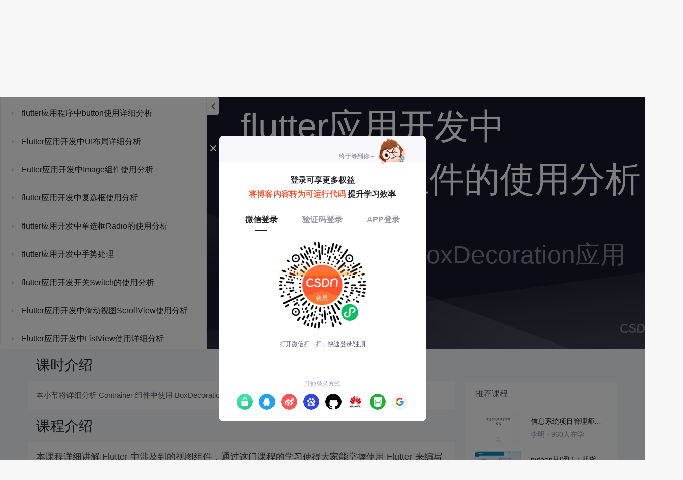

--- FILE ---
content_type: text/html; charset=utf-8
request_url: https://edu.csdn.net/learn/25543/363425
body_size: 33757
content:
<!doctype html><html lang="zh" data-server-rendered="true"><head><title>Contrainer组件BoxDecoration应用精讲_Flutter 从入门实践到开发一个APP之UI基础篇-CSDN在线视频培训</title> <meta name="keywords" content="flutter，Contrainer组件BoxDecoration应用精讲，flutter应用开发中Container组件的使用分析视频学习教程"> <meta name="description" content="&lt;p&gt;
	本课程详细讲解 Flutter 中涉及到的视图组件，&lt;span style=&quot;color:#3D3D3D;&quot;&gt;通过这门课程的学习使得大家能掌握使用 Flutter 来编写跨平台移动客户端应用中的基本布局视图。&lt;/span&gt; 
&lt;/p&gt;
&lt;p&gt;
	&lt;span style=&quot;background-color:#FFFFFF;&quot;&gt;本课程涉及到：&lt;/span&gt; 
&lt;/p&gt;
&lt;p&gt;
	&lt;br /&gt;&lt;/p&gt;
&lt;p&gt;
	* flutter 中 MaterialApp 使用精讲
&lt;/p&gt;
&lt;p&gt;
	&lt;span&gt;* flutter 中 &lt;/span&gt;Scaffold 使用精讲&lt;br /&gt;&lt;span&gt;* flutter 中 &lt;/span&gt;Text&lt;span&gt; 使用精讲&lt;/span&gt;&lt;br /&gt;&lt;span&gt;* flutter 中 &lt;/span&gt;TextField&lt;span&gt; 使用精讲&lt;/span&gt;&lt;br /&gt;&lt;span&gt;* flutter 中 &lt;/span&gt;button&lt;span&gt; 使用精讲&lt;/span&gt;&lt;br /&gt;&lt;span&gt;* flutter 中 &lt;/span&gt;Row&lt;span&gt; 使用精讲&lt;/span&gt;&lt;br /&gt;&lt;span&gt;* flutter 中 &lt;/span&gt;Column&lt;span&gt; 使用精讲&lt;/span&gt;&lt;br /&gt;&lt;span&gt;* flutter 中 &lt;/span&gt;Container&lt;span&gt; 使用精讲&lt;/span&gt;&lt;br /&gt;&lt;span&gt;* flutter 中 &lt;/span&gt;Stack&lt;span&gt; 使用精讲&lt;/span&gt;&lt;br /&gt;&lt;span&gt;* flutter 中 &lt;/span&gt;Image&lt;span&gt; 使用精讲&lt;/span&gt;&lt;br /&gt;&lt;span&gt;* flutter 中 &lt;/span&gt;Checkbox&lt;span&gt; 使用精讲&lt;/span&gt;&lt;br /&gt;&lt;span&gt;* flutter 中 &lt;/span&gt;Switch&lt;span&gt; 使用精讲&lt;/span&gt;&lt;br /&gt;&lt;span&gt;* flutter 中 &lt;/span&gt;Radio&lt;span&gt; 使用精讲&lt;/span&gt;&lt;br /&gt;&lt;span&gt;* flutter 中 &lt;/span&gt;InkWell&lt;span&gt; 使用精讲&lt;/span&gt;&lt;br /&gt;&lt;span&gt;* flutter 中 &lt;/span&gt;CustomScrollView&lt;span&gt; 使用精讲&lt;/span&gt;&lt;br /&gt;&lt;span&gt;* flutter 中 &lt;/span&gt;ListView&lt;span&gt; 使用精讲&lt;/span&gt;&lt;br /&gt;&lt;span&gt;* flutter 中 &lt;/span&gt;GridView&lt;span&gt; 使用精讲&lt;/span&gt;
&lt;/p&gt;"> <meta http-equiv="content-type" content="text/html;charset=utf-8"> <meta name="viewport" content="initial-scale=1, maximum-scale=1, user-scalable=no, minimal-ui"> <meta name="referrer" content="always"> <meta http-equiv="X-UA-Compatible" content="IE=edge,chrome=1"> <meta name="renderer" content="webkit"> <meta name="force-rendering" content="webkit"> <meta name="report" content="{&quot;spm&quot;:&quot;1002.2238&quot;}"> <!----> <!----> <!----> <link href="https://g.csdnimg.cn/static/logo/favicon32.ico" rel="shortcut icon" type="image/x-icon"> 
      <script>
        var _hmt = _hmt || []
        _hmt.push(['_requirePlugin', 'UrlChangeTracker', {
          shouldTrackUrlChange: function (newPath, oldPath) {
            return newPath && oldPath;
          }}
        ]);
        window._hmt = _hmt; // 必须把_hmt挂载到window下，否则找不到
        (function () {
          var hm = document.createElement('script')
          hm.src = 'https://hm.baidu.com/hm.js?6bcd52f51e9b3dce32bec4a3997715ac'
          var s = document.getElementsByTagName('script')[0]
          s.parentNode.insertBefore(hm, s)
        })();
      </script>
       
         <script>
          function detectIEEdge() {
            var ua = window.navigator.userAgent;
            var msie = ua.indexOf('MSIE ');
            if (msie > 0) {
              // IE 10 or older => return version number
              return parseInt(ua.substring(msie + 5, ua.indexOf('.', msie)), 10);
            }
            var trident = ua.indexOf('Trident/');
            if (trident > 0) {
              // IE 11 => return version number
              var rv = ua.indexOf('rv:');
              return parseInt(ua.substring(rv + 3, ua.indexOf('.', rv)), 10);
            }
            // other browser
            return false;
          }
          if (detectIEEdge()) {
            window.location.href="https://g.csdnimg.cn/browser_upgrade/1.0.2/index.html"
          }
         </script>
       <!----> 
          <meta name="toolbar" content={"type":"0","model":"mini"} />
       <script src="https://g.csdnimg.cn/??lib/jquery/1.12.4/jquery.min.js,user-tooltip/2.2/user-tooltip.js,lib/qrcode/1.0.0/qrcode.min.js"></script> 
          <script src="//g.csdnimg.cn/common/csdn-report/report.js"></script>
        <script src="https://g.csdnimg.cn/edu-toolbar-menu/1.0.0/edu-toolbar-menu.js"></script> 
         <script src="https://g.csdnimg.cn/user-ordercart/3.0.1/user-ordercart.js"></script>
       
          <script src="https://g.csdnimg.cn/common/csdn-login-box/csdn-login-box.js"></script>
       
         <script src="https://g.csdnimg.cn/user-ordertip/3.0.1/user-ordertip.js"></script>
       <!----> 
        <script src="https://g.csdnimg.cn/common/bbs-comment/bbs-comment.umd.js"></script>
      <link rel="stylesheet" href="https://csdnimg.cn/release/educms/public/css/common.7c38ae65.css"><link rel="stylesheet" href="https://csdnimg.cn/release/educms/public/css/app.b736f95c.css"></head> <body><div id="app"><div><div class="main"><div class="page-container page-component"><div class="home_wrap" data-v-322f986e><div id="floor-edu_744" floor-index="0" class="editMode lesson-play-header" data-v-2953c318 data-v-322f986e><!----> <div class="edu-container-box d-flex flex-column" data-v-db20dcd2 data-v-2953c318><div class="i-layout-inside ivu-layout" data-v-db20dcd2><div class="i-layout-content ivu-layout-content i-layout-content-fix-with-header" data-v-db20dcd2><div class="i-layout-content-main no-margin" data-v-db20dcd2><div showLessonPlay="function () { [native code] }" showLivePlay="function () { [native code] }" componentData="[object Object]" showBookReader="function () { [native code] }" data-v-5f229f5a data-v-db20dcd2><p class="breadcrumb-nav" data-v-5f229f5a><a href="" data-v-5f229f5a>Flutter 从入门实践到开发一个APP之UI基础篇</a> <span style="display:none;" data-v-5f229f5a></span> <span data-v-5f229f5a></span></p> <div class="header-wrapper" data-v-5f229f5a><button type="button" class="p-0 btn-back ivu-btn ivu-btn-text ivu-btn-large" data-v-5f229f5a><!----> <!----> <span><i class="ivu-icon ivu-icon-ios-arrow-back" data-v-5f229f5a></i>返回
  </span></button> <div class="course-info__wrapper" data-v-5f229f5a><h6 style="color:#222226" data-v-5f229f5a>Flutter 从入门实践到开发一个APP之UI基础篇</h6> <div style="margin-left: 20px;display: flex;column-gap: 16px;" data-v-5f229f5a><span data-v-5f229f5a>共136节</span> <span data-v-5f229f5a>5875人在学</span> <a href="https://edu.csdn.net/course/detail/25543" target="_blank" class="course-detail-link" style="margin-left: 12px;color: #277ccc;text-decoration: underline;" data-v-5f229f5a>课程详情</a> <!----></div></div> <div class="buy-btn" data-v-5f229f5a><button type="button" class="btn-brought ml-auto ivu-btn ivu-btn-default ivu-btn-circle ivu-btn-large" data-v-5f229f5a><!----> <!----> <span>¥188.00订阅全部</span></button></div></div> <div id="playBox" class="play-box" data-v-5f229f5a><div class="catalogue-container" data-v-5f229f5a><div style="height:100%;position:relative;background-color:#fff;" data-v-73c693ea data-v-5f229f5a><!----> <div class="catalogue-box" data-v-31edc92c data-v-73c693ea><div class="scroll-box" data-v-31edc92c><div class="menu-content-box" data-v-31edc92c><div class="ivu-tabs ivu-tabs-no-animation" data-v-31edc92c><div class="ivu-tabs-bar"><!----> <div tabindex="0" class="ivu-tabs-nav-container"><div class="ivu-tabs-nav-wrap"><span class="ivu-tabs-nav-prev ivu-tabs-nav-scroll-disabled"><i class="ivu-icon ivu-icon-ios-arrow-back"></i></span> <span class="ivu-tabs-nav-next ivu-tabs-nav-scroll-disabled"><i class="ivu-icon ivu-icon-ios-arrow-forward"></i></span> <div class="ivu-tabs-nav-scroll"><div class="ivu-tabs-nav" style="transform:;"><div class="ivu-tabs-ink-bar" style="visibility:visible;width:0px;left:0px;"></div> </div></div></div></div></div> <div class="ivu-tabs-content"><div class="ivu-tabs-tabpane" style="visibility:visible;" data-v-31edc92c><div class="menu-scroll-box" data-v-31edc92c><ul class="ivu-menu ivu-menu-light ivu-menu-vertical" style="width:100%;" data-v-31edc92c><li class="sub-course-menu-box ivu-menu-submenu" data-v-2d9c58d4 data-v-31edc92c><div class="ivu-menu-submenu-title"><p title="课程简介" class="submenu-title text-ov" data-v-2d9c58d4><i class="arrow-icon ivu-icon ivu-icon-md-arrow-dropright" data-v-2d9c58d4></i>
      课程简介
    </p> <i class="ivu-icon ivu-icon-ios-arrow-down ivu-menu-submenu-title-icon"></i></div> <ul class="ivu-menu" style="display:none;"> <li data-percent="97" title="简述课程中涉及到的内容" class="lesson-title text-ov ivu-menu-item icon-type icon-video" style="padding-left:43px;--percent:97%;" data-v-2d9c58d4><a href="/learn/25543/305398" class="lesson-title-link" data-v-2d9c58d4>简述课程中涉及到的内容</a> <!----> <div class="percent-status icon-status learnfinish" data-v-2d9c58d4></div></li></ul></li><li class="sub-course-menu-box ivu-menu-submenu" data-v-2d9c58d4 data-v-31edc92c><div class="ivu-menu-submenu-title"><p title="flutter 中的常用 Widget 精讲" class="submenu-title text-ov" data-v-2d9c58d4><i class="arrow-icon ivu-icon ivu-icon-md-arrow-dropright" data-v-2d9c58d4></i>
      flutter 中的常用 Widget 精讲
    </p> <i class="ivu-icon ivu-icon-ios-arrow-down ivu-menu-submenu-title-icon"></i></div> <ul class="ivu-menu" style="display:none;"> <li data-percent="0" title="Flutter中滑块Slider的使用分析" class="lesson-title text-ov ivu-menu-item icon-type icon-video" style="padding-left:43px;--percent:0%;" data-v-2d9c58d4><a href="/learn/25543/367437" class="lesson-title-link" data-v-2d9c58d4>Flutter中滑块Slider的使用分析</a> <!----> <div class="percent-status icon-status lock" data-v-2d9c58d4></div></li><li data-percent="0" title="Flutter开发中进度条使用分析" class="lesson-title text-ov ivu-menu-item icon-type icon-video" style="padding-left:43px;--percent:0%;" data-v-2d9c58d4><a href="/learn/25543/367438" class="lesson-title-link" data-v-2d9c58d4>Flutter开发中进度条使用分析</a> <!----> <div class="percent-status icon-status lock" data-v-2d9c58d4></div></li><li data-percent="0" title="Flutter AnimatedAlign 动画效果" class="lesson-title text-ov ivu-menu-item icon-type icon-video" style="padding-left:43px;--percent:0%;" data-v-2d9c58d4><a href="/learn/25543/532625" class="lesson-title-link" data-v-2d9c58d4>Flutter AnimatedAlign 动画效果</a> <!----> <div class="percent-status icon-status lock" data-v-2d9c58d4></div></li></ul></li><li class="sub-course-menu-box ivu-menu-submenu" data-v-2d9c58d4 data-v-31edc92c><div class="ivu-menu-submenu-title"><p title="flutter 中 MaterialApp 组件的精通使用" class="submenu-title text-ov" data-v-2d9c58d4><i class="arrow-icon ivu-icon ivu-icon-md-arrow-dropright" data-v-2d9c58d4></i>
      flutter 中 MaterialApp 组件的精通使用
    </p> <i class="ivu-icon ivu-icon-ios-arrow-down ivu-menu-submenu-title-icon"></i></div> <ul class="ivu-menu" style="display:none;"> <li data-percent="99" title="flutter 中 MateriaAapp组件精通使用的课程简介" class="lesson-title text-ov ivu-menu-item icon-type icon-video" style="padding-left:43px;--percent:99%;" data-v-2d9c58d4><a href="/learn/25543/357532" class="lesson-title-link" data-v-2d9c58d4>flutter 中 MateriaAapp组件精通使用的课程简介</a> <!----> <div class="percent-status icon-status learnfinish" data-v-2d9c58d4></div></li><li data-percent="0" title="Material Desin 风格简说" class="lesson-title text-ov ivu-menu-item icon-type icon-video" style="padding-left:43px;--percent:0%;" data-v-2d9c58d4><a href="/learn/25543/525561" class="lesson-title-link" data-v-2d9c58d4>Material Desin 风格简说</a> <!----> <div class="percent-status icon-status lock" data-v-2d9c58d4></div></li><li data-percent="0" title="Flutter 项目的目录说明" class="lesson-title text-ov ivu-menu-item icon-type icon-video" style="padding-left:43px;--percent:0%;" data-v-2d9c58d4><a href="/learn/25543/525562" class="lesson-title-link" data-v-2d9c58d4>Flutter 项目的目录说明</a> <!----> <div class="percent-status icon-status lock" data-v-2d9c58d4></div></li><li data-percent="0" title="Flutter MaterialApp  组件路由说明" class="lesson-title text-ov ivu-menu-item icon-type icon-video" style="padding-left:43px;--percent:0%;" data-v-2d9c58d4><a href="/learn/25543/525563" class="lesson-title-link" data-v-2d9c58d4>Flutter MaterialApp  组件路由说明</a> <!----> <div class="percent-status icon-status lock" data-v-2d9c58d4></div></li><li data-percent="99" title="flutter 中 MateriaApp 配置默认启动页面" class="lesson-title text-ov ivu-menu-item icon-type icon-video" style="padding-left:43px;--percent:99%;" data-v-2d9c58d4><a href="/learn/25543/350676" class="lesson-title-link" data-v-2d9c58d4>flutter 中 MateriaApp 配置默认启动页面</a> <!----> <div class="percent-status icon-status learnfinish" data-v-2d9c58d4></div></li><li data-percent="100" title="flutter 静态路由 页面之间的跳转" class="lesson-title text-ov ivu-menu-item icon-type icon-video" style="padding-left:43px;--percent:100%;" data-v-2d9c58d4><a href="/learn/25543/360150" class="lesson-title-link" data-v-2d9c58d4>flutter 静态路由 页面之间的跳转</a> <!----> <div class="percent-status icon-status learnfinish" data-v-2d9c58d4></div></li><li data-percent="0" title="flutter MateralApp 配置404错误页面 第一讲" class="lesson-title text-ov ivu-menu-item icon-type icon-video" style="padding-left:43px;--percent:0%;" data-v-2d9c58d4><a href="/learn/25543/360160" class="lesson-title-link" data-v-2d9c58d4>flutter MateralApp 配置404错误页面 第一讲</a> <!----> <div class="percent-status icon-status lock" data-v-2d9c58d4></div></li><li data-percent="0" title="flutter 中 MaterialApp路由观察者 全局监听路由堆栈变化" class="lesson-title text-ov ivu-menu-item icon-type icon-video" style="padding-left:43px;--percent:0%;" data-v-2d9c58d4><a href="/learn/25543/360161" class="lesson-title-link" data-v-2d9c58d4>flutter 中 MaterialApp路由观察者 全局监听路由堆栈变化</a> <!----> <div class="percent-status icon-status lock" data-v-2d9c58d4></div></li><li data-percent="0" title="Flutter StatelessWidget 与 StatefullWidget 概述" class="lesson-title text-ov ivu-menu-item icon-type icon-video" style="padding-left:43px;--percent:0%;" data-v-2d9c58d4><a href="/learn/25543/526025" class="lesson-title-link" data-v-2d9c58d4>Flutter StatelessWidget 与 StatefullWidget 概述</a> <!----> <div class="percent-status icon-status lock" data-v-2d9c58d4></div></li><li data-percent="0" title="flutter primarySwatch 与 primaryColor 的不同之处-字幕" class="lesson-title text-ov ivu-menu-item icon-type icon-video" style="padding-left:43px;--percent:0%;" data-v-2d9c58d4><a href="/learn/25543/355694" class="lesson-title-link" data-v-2d9c58d4>flutter primarySwatch 与 primaryColor 的不同之处-字幕</a> <!----> <div class="percent-status icon-status lock" data-v-2d9c58d4></div></li><li data-percent="37" title="flutter 中 MaterialApp 的 ThemData精讲2" class="lesson-title text-ov ivu-menu-item icon-type icon-video" style="padding-left:43px;--percent:37%;" data-v-2d9c58d4><a href="/learn/25543/357987" class="lesson-title-link" data-v-2d9c58d4>flutter 中 MaterialApp 的 ThemData精讲2</a> <!----> <div class="percent-status icon-status learned" data-v-2d9c58d4></div></li><li data-percent="10" title="flutter 中 MaterialApp 主题切换" class="lesson-title text-ov ivu-menu-item icon-type icon-video" style="padding-left:43px;--percent:10%;" data-v-2d9c58d4><a href="/learn/25543/355695" class="lesson-title-link" data-v-2d9c58d4>flutter 中 MaterialApp 主题切换</a> <!----> <div class="percent-status icon-status learned" data-v-2d9c58d4></div></li><li data-percent="0" title="Flutter 中 MaterialApp 中多语言环境配制第一讲" class="lesson-title text-ov ivu-menu-item icon-type icon-video" style="padding-left:43px;--percent:0%;" data-v-2d9c58d4><a href="/learn/25543/355693" class="lesson-title-link" data-v-2d9c58d4>Flutter 中 MaterialApp 中多语言环境配制第一讲</a> <!----> <div class="percent-status icon-status lock" data-v-2d9c58d4></div></li><li data-percent="0" title="flutter 中 MaterialApp 中多语言环境配制第二讲" class="lesson-title text-ov ivu-menu-item icon-type icon-video" style="padding-left:43px;--percent:0%;" data-v-2d9c58d4><a href="/learn/25543/363150" class="lesson-title-link" data-v-2d9c58d4>flutter 中 MaterialApp 中多语言环境配制第二讲</a> <!----> <div class="percent-status icon-status lock" data-v-2d9c58d4></div></li><li data-percent="0" title="flutter 中 MaterialApp 综合配制回归总结" class="lesson-title text-ov ivu-menu-item icon-type icon-video" style="padding-left:43px;--percent:0%;" data-v-2d9c58d4><a href="/learn/25543/355696" class="lesson-title-link" data-v-2d9c58d4>flutter 中 MaterialApp 综合配制回归总结</a> <!----> <div class="percent-status icon-status lock" data-v-2d9c58d4></div></li></ul></li><li class="sub-course-menu-box ivu-menu-submenu" data-v-2d9c58d4 data-v-31edc92c><div class="ivu-menu-submenu-title"><p title="Flutter Scaffold 用来做页面的基础开发支持" class="submenu-title text-ov" data-v-2d9c58d4><i class="arrow-icon ivu-icon ivu-icon-md-arrow-dropright" data-v-2d9c58d4></i>
      Flutter Scaffold 用来做页面的基础开发支持
    </p> <i class="ivu-icon ivu-icon-ios-arrow-down ivu-menu-submenu-title-icon"></i></div> <ul class="ivu-menu" style="display:none;"> <li data-percent="0" title="Flutter 中 Scaffold 基本使用" class="lesson-title text-ov ivu-menu-item icon-type icon-video" style="padding-left:43px;--percent:0%;" data-v-2d9c58d4><a href="/learn/25543/356798" class="lesson-title-link" data-v-2d9c58d4>Flutter 中 Scaffold 基本使用</a> <!----> <div class="percent-status icon-status unlearn" data-v-2d9c58d4></div></li><li data-percent="0" title="Flutter 悬浮按钮 基本使用配置-字幕" class="lesson-title text-ov ivu-menu-item icon-type icon-video" style="padding-left:43px;--percent:0%;" data-v-2d9c58d4><a href="/learn/25543/350962" class="lesson-title-link" data-v-2d9c58d4>Flutter 悬浮按钮 基本使用配置-字幕</a> <!----> <div class="percent-status icon-status unlearn" data-v-2d9c58d4></div></li><li data-percent="0" title="Flutter 悬浮按钮的位置配置" class="lesson-title text-ov ivu-menu-item icon-type icon-video" style="padding-left:43px;--percent:0%;" data-v-2d9c58d4><a href="/learn/25543/542613" class="lesson-title-link" data-v-2d9c58d4>Flutter 悬浮按钮的位置配置</a> <!----> <div class="percent-status icon-status lock" data-v-2d9c58d4></div></li><li data-percent="0" title="Flutter中Scaffold中drawer配制侧拉页面" class="lesson-title text-ov ivu-menu-item icon-type icon-video" style="padding-left:43px;--percent:0%;" data-v-2d9c58d4><a href="/learn/25543/361141" class="lesson-title-link" data-v-2d9c58d4>Flutter中Scaffold中drawer配制侧拉页面</a> <!----> <div class="percent-status icon-status unlearn" data-v-2d9c58d4></div></li><li data-percent="0" title="Scaffold中bottomNavigationBar配制底部导航栏菜单" class="lesson-title text-ov ivu-menu-item icon-type icon-video" style="padding-left:43px;--percent:0%;" data-v-2d9c58d4><a href="/learn/25543/361142" class="lesson-title-link" data-v-2d9c58d4>Scaffold中bottomNavigationBar配制底部导航栏菜单</a> <!----> <div class="percent-status icon-status unlearn" data-v-2d9c58d4></div></li></ul></li><li class="sub-course-menu-box ivu-menu-submenu" data-v-2d9c58d4 data-v-31edc92c><div class="ivu-menu-submenu-title"><p title="Flutter中AppBar的详细使用" class="submenu-title text-ov" data-v-2d9c58d4><i class="arrow-icon ivu-icon ivu-icon-md-arrow-dropright" data-v-2d9c58d4></i>
      Flutter中AppBar的详细使用
    </p> <i class="ivu-icon ivu-icon-ios-arrow-down ivu-menu-submenu-title-icon"></i></div> <ul class="ivu-menu" style="display:none;"> <li data-percent="0" title="Flutter中AppBar的基本使用" class="lesson-title text-ov ivu-menu-item icon-type icon-video" style="padding-left:43px;--percent:0%;" data-v-2d9c58d4><a href="/learn/25543/360999" class="lesson-title-link" data-v-2d9c58d4>Flutter中AppBar的基本使用</a> <!----> <div class="percent-status icon-status unlearn" data-v-2d9c58d4></div></li><li data-percent="0" title="Flutter中AppBar 中使用 TabBar" class="lesson-title text-ov ivu-menu-item icon-type icon-video" style="padding-left:43px;--percent:0%;" data-v-2d9c58d4><a href="/learn/25543/356799" class="lesson-title-link" data-v-2d9c58d4>Flutter中AppBar 中使用 TabBar</a> <!----> <div class="percent-status icon-status lock" data-v-2d9c58d4></div></li><li data-percent="0" title="Flutter AppBar 中使用 TabPageSelector" class="lesson-title text-ov ivu-menu-item icon-type icon-video" style="padding-left:43px;--percent:0%;" data-v-2d9c58d4><a href="/learn/25543/356800" class="lesson-title-link" data-v-2d9c58d4>Flutter AppBar 中使用 TabPageSelector</a> <!----> <div class="percent-status icon-status lock" data-v-2d9c58d4></div></li><li data-percent="0" title="flutter AppBar 中使用总结" class="lesson-title text-ov ivu-menu-item icon-type icon-video" style="padding-left:43px;--percent:0%;" data-v-2d9c58d4><a href="/learn/25543/356801" class="lesson-title-link" data-v-2d9c58d4>flutter AppBar 中使用总结</a> <!----> <div class="percent-status icon-status lock" data-v-2d9c58d4></div></li></ul></li><li class="sub-course-menu-box ivu-menu-submenu" data-v-2d9c58d4 data-v-31edc92c><div class="ivu-menu-submenu-title"><p title="Flutter 中文本显示 Text 组件的详细使用" class="submenu-title text-ov" data-v-2d9c58d4><i class="arrow-icon ivu-icon ivu-icon-md-arrow-dropright" data-v-2d9c58d4></i>
      Flutter 中文本显示 Text 组件的详细使用
    </p> <i class="ivu-icon ivu-icon-ios-arrow-down ivu-menu-submenu-title-icon"></i></div> <ul class="ivu-menu" style="display:none;"> <li data-percent="0" title="Flutter 中文本显示Text组件的基本使用" class="lesson-title text-ov ivu-menu-item icon-type icon-video" style="padding-left:43px;--percent:0%;" data-v-2d9c58d4><a href="/learn/25543/361428" class="lesson-title-link" data-v-2d9c58d4>Flutter 中文本显示Text组件的基本使用</a> <!----> <div class="percent-status icon-status unlearn" data-v-2d9c58d4></div></li><li data-percent="0" title="Text组件TextStyle的详细配置说明" class="lesson-title text-ov ivu-menu-item icon-type icon-video" style="padding-left:43px;--percent:0%;" data-v-2d9c58d4><a href="/learn/25543/351119" class="lesson-title-link" data-v-2d9c58d4>Text组件TextStyle的详细配置说明</a> <!----> <div class="percent-status icon-status unlearn" data-v-2d9c58d4></div></li><li data-percent="0" title="TextRich组件的基本使用" class="lesson-title text-ov ivu-menu-item icon-type icon-video" style="padding-left:43px;--percent:0%;" data-v-2d9c58d4><a href="/learn/25543/361429" class="lesson-title-link" data-v-2d9c58d4>TextRich组件的基本使用</a> <!----> <div class="percent-status icon-status unlearn" data-v-2d9c58d4></div></li></ul></li><li class="sub-course-menu-box ivu-menu-submenu" data-v-2d9c58d4 data-v-31edc92c><div class="ivu-menu-submenu-title"><p title="flutter文本输入框TextField详细综述" class="submenu-title text-ov" data-v-2d9c58d4><i class="arrow-icon ivu-icon ivu-icon-md-arrow-dropright" data-v-2d9c58d4></i>
      flutter文本输入框TextField详细综述
    </p> <i class="ivu-icon ivu-icon-ios-arrow-down ivu-menu-submenu-title-icon"></i></div> <ul class="ivu-menu" style="display:none;"> <li data-percent="0" title="Flutter文本输入框TextField组件基本使用" class="lesson-title text-ov ivu-menu-item icon-type icon-video" style="padding-left:43px;--percent:0%;" data-v-2d9c58d4><a href="/learn/25543/361454" class="lesson-title-link" data-v-2d9c58d4>Flutter文本输入框TextField组件基本使用</a> <!----> <div class="percent-status icon-status unlearn" data-v-2d9c58d4></div></li><li data-percent="0" title="Flutter 中文本输入框 TextField 设置允许输入的格式" class="lesson-title text-ov ivu-menu-item icon-type icon-video" style="padding-left:43px;--percent:0%;" data-v-2d9c58d4><a href="/learn/25543/351120" class="lesson-title-link" data-v-2d9c58d4>Flutter 中文本输入框 TextField 设置允许输入的格式</a> <!----> <div class="percent-status icon-status lock" data-v-2d9c58d4></div></li><li data-percent="0" title="TextField组件InputDecoration细讲" class="lesson-title text-ov ivu-menu-item icon-type icon-video" style="padding-left:43px;--percent:0%;" data-v-2d9c58d4><a href="/learn/25543/361455" class="lesson-title-link" data-v-2d9c58d4>TextField组件InputDecoration细讲</a> <!----> <div class="percent-status icon-status lock" data-v-2d9c58d4></div></li><li data-percent="0" title="TextField组件配置提示文本细讲" class="lesson-title text-ov ivu-menu-item icon-type icon-video" style="padding-left:43px;--percent:0%;" data-v-2d9c58d4><a href="/learn/25543/361456" class="lesson-title-link" data-v-2d9c58d4>TextField组件配置提示文本细讲</a> <!----> <div class="percent-status icon-status lock" data-v-2d9c58d4></div></li><li data-percent="0" title="TextField组件TextEditingController" class="lesson-title text-ov ivu-menu-item icon-type icon-video" style="padding-left:43px;--percent:0%;" data-v-2d9c58d4><a href="/learn/25543/361457" class="lesson-title-link" data-v-2d9c58d4>TextField组件TextEditingController</a> <!----> <div class="percent-status icon-status lock" data-v-2d9c58d4></div></li><li data-percent="0" title="TextField组件光标样式配置" class="lesson-title text-ov ivu-menu-item icon-type icon-video" style="padding-left:43px;--percent:0%;" data-v-2d9c58d4><a href="/learn/25543/361458" class="lesson-title-link" data-v-2d9c58d4>TextField组件光标样式配置</a> <!----> <div class="percent-status icon-status lock" data-v-2d9c58d4></div></li></ul></li><li class="sub-course-menu-box ivu-menu-submenu" data-v-2d9c58d4 data-v-31edc92c><div class="ivu-menu-submenu-title"><p title="flutter应用开发中Container组件的使用分析" class="submenu-title text-ov" data-v-2d9c58d4><i class="arrow-icon ivu-icon ivu-icon-md-arrow-dropright" data-v-2d9c58d4></i>
      flutter应用开发中Container组件的使用分析
    </p> <i class="ivu-icon ivu-icon-ios-arrow-down ivu-menu-submenu-title-icon"></i></div> <ul class="ivu-menu" style="display:none;"> <li data-percent="0" title="Flutter应用开发中Container组件的宽高设定" class="lesson-title text-ov ivu-menu-item icon-type icon-video" style="padding-left:43px;--percent:0%;" data-v-2d9c58d4><a href="/learn/25543/363242" class="lesson-title-link" data-v-2d9c58d4>Flutter应用开发中Container组件的宽高设定</a> <!----> <div class="percent-status icon-status unlearn" data-v-2d9c58d4></div></li><li data-percent="0" title="Flutter 中 Container Contrainer组件内外边距" class="lesson-title text-ov ivu-menu-item icon-type icon-video" style="padding-left:43px;--percent:0%;" data-v-2d9c58d4><a href="/learn/25543/351133" class="lesson-title-link" data-v-2d9c58d4>Flutter 中 Container Contrainer组件内外边距</a> <!----> <div class="percent-status icon-status lock" data-v-2d9c58d4></div></li><li data-percent="0" title="Contrainer组件BoxDecoration应用精讲" class="lesson-title text-ov ivu-menu-item icon-type icon-video" style="padding-left:43px;--percent:0%;" data-v-2d9c58d4><a href="/learn/25543/363425" class="lesson-title-link" data-v-2d9c58d4>Contrainer组件BoxDecoration应用精讲</a> <!----> <div class="percent-status icon-status learning lock" data-v-2d9c58d4></div></li></ul></li><li class="sub-course-menu-box ivu-menu-submenu" data-v-2d9c58d4 data-v-31edc92c><div class="ivu-menu-submenu-title"><p title="flutter应用程序中button使用详细分析" class="submenu-title text-ov" data-v-2d9c58d4><i class="arrow-icon ivu-icon ivu-icon-md-arrow-dropright" data-v-2d9c58d4></i>
      flutter应用程序中button使用详细分析
    </p> <i class="ivu-icon ivu-icon-ios-arrow-down ivu-menu-submenu-title-icon"></i></div> <ul class="ivu-menu" style="display:none;"> <li data-percent="0" title="Flutter应用程序MaterialButton第一讲" class="lesson-title text-ov ivu-menu-item icon-type icon-video" style="padding-left:43px;--percent:0%;" data-v-2d9c58d4><a href="/learn/25543/363528" class="lesson-title-link" data-v-2d9c58d4>Flutter应用程序MaterialButton第一讲</a> <!----> <div class="percent-status icon-status unlearn" data-v-2d9c58d4></div></li><li data-percent="0" title="Flutter应用程序MaterialButton第二讲" class="lesson-title text-ov ivu-menu-item icon-type icon-video" style="padding-left:43px;--percent:0%;" data-v-2d9c58d4><a href="/learn/25543/351131" class="lesson-title-link" data-v-2d9c58d4>Flutter应用程序MaterialButton第二讲</a> <!----> <div class="percent-status icon-status lock" data-v-2d9c58d4></div></li><li data-percent="0" title="Flutter应用程序常用button概述" class="lesson-title text-ov ivu-menu-item icon-type icon-video" style="padding-left:43px;--percent:0%;" data-v-2d9c58d4><a href="/learn/25543/363529" class="lesson-title-link" data-v-2d9c58d4>Flutter应用程序常用button概述</a> <!----> <div class="percent-status icon-status lock" data-v-2d9c58d4></div></li><li data-percent="0" title="Flutter ToggleButtons 一组切换按钮" class="lesson-title text-ov ivu-menu-item icon-type icon-video" style="padding-left:43px;--percent:0%;" data-v-2d9c58d4><a href="/learn/25543/595549" class="lesson-title-link" data-v-2d9c58d4>Flutter ToggleButtons 一组切换按钮</a> <!----> <div class="percent-status icon-status unlearn" data-v-2d9c58d4></div></li></ul></li><li class="sub-course-menu-box ivu-menu-submenu" data-v-2d9c58d4 data-v-31edc92c><div class="ivu-menu-submenu-title"><p title="Flutter应用开发中UI布局详细分析" class="submenu-title text-ov" data-v-2d9c58d4><i class="arrow-icon ivu-icon ivu-icon-md-arrow-dropright" data-v-2d9c58d4></i>
      Flutter应用开发中UI布局详细分析
    </p> <i class="ivu-icon ivu-icon-ios-arrow-down ivu-menu-submenu-title-icon"></i></div> <ul class="ivu-menu" style="display:none;"> <li data-percent="0" title="Flutter应用程序布局线性布局Column-第一讲" class="lesson-title text-ov ivu-menu-item icon-type icon-video" style="padding-left:43px;--percent:0%;" data-v-2d9c58d4><a href="/learn/25543/363543" class="lesson-title-link" data-v-2d9c58d4>Flutter应用程序布局线性布局Column-第一讲</a> <!----> <div class="percent-status icon-status unlearn" data-v-2d9c58d4></div></li><li data-percent="0" title="Flutter应用程序布局线性布局Column第二讲" class="lesson-title text-ov ivu-menu-item icon-type icon-video" style="padding-left:43px;--percent:0%;" data-v-2d9c58d4><a href="/learn/25543/351132" class="lesson-title-link" data-v-2d9c58d4>Flutter应用程序布局线性布局Column第二讲</a> <!----> <div class="percent-status icon-status lock" data-v-2d9c58d4></div></li><li data-percent="0" title="Flutter应用程序布局线性布局Row的使用详细分析" class="lesson-title text-ov ivu-menu-item icon-type icon-video" style="padding-left:43px;--percent:0%;" data-v-2d9c58d4><a href="/learn/25543/363562" class="lesson-title-link" data-v-2d9c58d4>Flutter应用程序布局线性布局Row的使用详细分析</a> <!----> <div class="percent-status icon-status lock" data-v-2d9c58d4></div></li><li data-percent="0" title="Flutter应用程序布局线性布局Row与Column混合使用" class="lesson-title text-ov ivu-menu-item icon-type icon-video" style="padding-left:43px;--percent:0%;" data-v-2d9c58d4><a href="/learn/25543/363573" class="lesson-title-link" data-v-2d9c58d4>Flutter应用程序布局线性布局Row与Column混合使用</a> <!----> <div class="percent-status icon-status lock" data-v-2d9c58d4></div></li><li data-percent="0" title="flutter 中帧布局 Stack 的基本使用" class="lesson-title text-ov ivu-menu-item icon-type icon-video" style="padding-left:43px;--percent:0%;" data-v-2d9c58d4><a href="/learn/25543/351134" class="lesson-title-link" data-v-2d9c58d4>flutter 中帧布局 Stack 的基本使用</a> <!----> <div class="percent-status icon-status lock" data-v-2d9c58d4></div></li></ul></li><li class="sub-course-menu-box ivu-menu-submenu" data-v-2d9c58d4 data-v-31edc92c><div class="ivu-menu-submenu-title"><p title="Futter应用开发中Image组件使用分析" class="submenu-title text-ov" data-v-2d9c58d4><i class="arrow-icon ivu-icon ivu-icon-md-arrow-dropright" data-v-2d9c58d4></i>
      Futter应用开发中Image组件使用分析
    </p> <i class="ivu-icon ivu-icon-ios-arrow-down ivu-menu-submenu-title-icon"></i></div> <ul class="ivu-menu" style="display:none;"> <li data-percent="0" title="Flutter应用开发Image组件的基本使用" class="lesson-title text-ov ivu-menu-item icon-type icon-video" style="padding-left:43px;--percent:0%;" data-v-2d9c58d4><a href="/learn/25543/364308" class="lesson-title-link" data-v-2d9c58d4>Flutter应用开发Image组件的基本使用</a> <!----> <div class="percent-status icon-status lock" data-v-2d9c58d4></div></li><li data-percent="0" title="Flutter中加载图片Image组件中BlendMode图像混合模式分析使用" class="lesson-title text-ov ivu-menu-item icon-type icon-video" style="padding-left:43px;--percent:0%;" data-v-2d9c58d4><a href="/learn/25543/351135" class="lesson-title-link" data-v-2d9c58d4>Flutter中加载图片Image组件中BlendMode图像混合模式分析使用</a> <!----> <div class="percent-status icon-status lock" data-v-2d9c58d4></div></li><li data-percent="0" title="Flutter应用程序开发中图片组件Image加载本地图片" class="lesson-title text-ov ivu-menu-item icon-type icon-video" style="padding-left:43px;--percent:0%;" data-v-2d9c58d4><a href="/learn/25543/364309" class="lesson-title-link" data-v-2d9c58d4>Flutter应用程序开发中图片组件Image加载本地图片</a> <!----> <div class="percent-status icon-status lock" data-v-2d9c58d4></div></li><li data-percent="0" title="Flutter应用程序开发中加载圆角图片" class="lesson-title text-ov ivu-menu-item icon-type icon-video" style="padding-left:43px;--percent:0%;" data-v-2d9c58d4><a href="/learn/25543/364310" class="lesson-title-link" data-v-2d9c58d4>Flutter应用程序开发中加载圆角图片</a> <!----> <div class="percent-status icon-status lock" data-v-2d9c58d4></div></li><li data-percent="0" title="Flutter应用程序开发中CachedNetworkImage" class="lesson-title text-ov ivu-menu-item icon-type icon-video" style="padding-left:43px;--percent:0%;" data-v-2d9c58d4><a href="/learn/25543/364311" class="lesson-title-link" data-v-2d9c58d4>Flutter应用程序开发中CachedNetworkImage</a> <!----> <div class="percent-status icon-status lock" data-v-2d9c58d4></div></li></ul></li><li class="sub-course-menu-box ivu-menu-submenu" data-v-2d9c58d4 data-v-31edc92c><div class="ivu-menu-submenu-title"><p title="flutter应用开发中复选框使用分析" class="submenu-title text-ov" data-v-2d9c58d4><i class="arrow-icon ivu-icon ivu-icon-md-arrow-dropright" data-v-2d9c58d4></i>
      flutter应用开发中复选框使用分析
    </p> <i class="ivu-icon ivu-icon-ios-arrow-down ivu-menu-submenu-title-icon"></i></div> <ul class="ivu-menu" style="display:none;"> <li data-percent="0" title="本章内容效果简述" class="lesson-title text-ov ivu-menu-item icon-type icon-video" style="padding-left:43px;--percent:0%;" data-v-2d9c58d4><a href="/learn/25543/364981" class="lesson-title-link" data-v-2d9c58d4>本章内容效果简述</a> <!----> <div class="percent-status icon-status unlearn" data-v-2d9c58d4></div></li><li data-percent="0" title="Flutter应用开发中CheckBox基本使用" class="lesson-title text-ov ivu-menu-item icon-type icon-video" style="padding-left:43px;--percent:0%;" data-v-2d9c58d4><a href="/learn/25543/364980" class="lesson-title-link" data-v-2d9c58d4>Flutter应用开发中CheckBox基本使用</a> <!----> <div class="percent-status icon-status unlearn" data-v-2d9c58d4></div></li><li data-percent="0" title="Flutter 中复选选框CheckboxListTile 的基本使用" class="lesson-title text-ov ivu-menu-item icon-type icon-video" style="padding-left:43px;--percent:0%;" data-v-2d9c58d4><a href="/learn/25543/351136" class="lesson-title-link" data-v-2d9c58d4>Flutter 中复选选框CheckboxListTile 的基本使用</a> <!----> <div class="percent-status icon-status unlearn" data-v-2d9c58d4></div></li><li data-percent="0" title="Flutter自定义复选框实现效果" class="lesson-title text-ov ivu-menu-item icon-type icon-video" style="padding-left:43px;--percent:0%;" data-v-2d9c58d4><a href="/learn/25543/364982" class="lesson-title-link" data-v-2d9c58d4>Flutter自定义复选框实现效果</a> <!----> <div class="percent-status icon-status unlearn" data-v-2d9c58d4></div></li></ul></li><li class="sub-course-menu-box ivu-menu-submenu" data-v-2d9c58d4 data-v-31edc92c><div class="ivu-menu-submenu-title"><p title="flutter应用开发中单选框Radio的使用分析" class="submenu-title text-ov" data-v-2d9c58d4><i class="arrow-icon ivu-icon ivu-icon-md-arrow-dropright" data-v-2d9c58d4></i>
      flutter应用开发中单选框Radio的使用分析
    </p> <i class="ivu-icon ivu-icon-ios-arrow-down ivu-menu-submenu-title-icon"></i></div> <ul class="ivu-menu" style="display:none;"> <li data-percent="0" title="Flutter单选框Radio组件的基本使用分析" class="lesson-title text-ov ivu-menu-item icon-type icon-video" style="padding-left:43px;--percent:0%;" data-v-2d9c58d4><a href="/learn/25543/364983" class="lesson-title-link" data-v-2d9c58d4>Flutter单选框Radio组件的基本使用分析</a> <!----> <div class="percent-status icon-status unlearn" data-v-2d9c58d4></div></li><li data-percent="0" title="Flutter中自定义Radio单选框效果" class="lesson-title text-ov ivu-menu-item icon-type icon-video" style="padding-left:43px;--percent:0%;" data-v-2d9c58d4><a href="/learn/25543/351158" class="lesson-title-link" data-v-2d9c58d4>Flutter中自定义Radio单选框效果</a> <!----> <div class="percent-status icon-status unlearn" data-v-2d9c58d4></div></li></ul></li><li class="sub-course-menu-box ivu-menu-submenu" data-v-2d9c58d4 data-v-31edc92c><div class="ivu-menu-submenu-title"><p title="flutter应用开发中手势处理" class="submenu-title text-ov" data-v-2d9c58d4><i class="arrow-icon ivu-icon ivu-icon-md-arrow-dropright" data-v-2d9c58d4></i>
      flutter应用开发中手势处理
    </p> <i class="ivu-icon ivu-icon-ios-arrow-down ivu-menu-submenu-title-icon"></i></div> <ul class="ivu-menu" style="display:none;"> <li data-percent="0" title="Flutter中手势处理GestureDetector的使用分析" class="lesson-title text-ov ivu-menu-item icon-type icon-video" style="padding-left:43px;--percent:0%;" data-v-2d9c58d4><a href="/learn/25543/364984" class="lesson-title-link" data-v-2d9c58d4>Flutter中手势处理GestureDetector的使用分析</a> <!----> <div class="percent-status icon-status unlearn" data-v-2d9c58d4></div></li><li data-percent="0" title="Flutter中手势处理Ink与InkWell的精讲" class="lesson-title text-ov ivu-menu-item icon-type icon-video" style="padding-left:43px;--percent:0%;" data-v-2d9c58d4><a href="/learn/25543/351159" class="lesson-title-link" data-v-2d9c58d4>Flutter中手势处理Ink与InkWell的精讲</a> <!----> <div class="percent-status icon-status lock" data-v-2d9c58d4></div></li></ul></li><li class="sub-course-menu-box ivu-menu-submenu" data-v-2d9c58d4 data-v-31edc92c><div class="ivu-menu-submenu-title"><p title="flutter应用开发开关Switch的使用分析" class="submenu-title text-ov" data-v-2d9c58d4><i class="arrow-icon ivu-icon ivu-icon-md-arrow-dropright" data-v-2d9c58d4></i>
      flutter应用开发开关Switch的使用分析
    </p> <i class="ivu-icon ivu-icon-ios-arrow-down ivu-menu-submenu-title-icon"></i></div> <ul class="ivu-menu" style="display:none;"> <li data-percent="0" title="Flutter应用开发中开关Switch的基本使用" class="lesson-title text-ov ivu-menu-item icon-type icon-video" style="padding-left:43px;--percent:0%;" data-v-2d9c58d4><a href="/learn/25543/365046" class="lesson-title-link" data-v-2d9c58d4>Flutter应用开发中开关Switch的基本使用</a> <!----> <div class="percent-status icon-status lock" data-v-2d9c58d4></div></li><li data-percent="0" title="Flutter中开关SwitchListTile的基本使用" class="lesson-title text-ov ivu-menu-item icon-type icon-video" style="padding-left:43px;--percent:0%;" data-v-2d9c58d4><a href="/learn/25543/351137" class="lesson-title-link" data-v-2d9c58d4>Flutter中开关SwitchListTile的基本使用</a> <!----> <div class="percent-status icon-status lock" data-v-2d9c58d4></div></li></ul></li><li class="sub-course-menu-box ivu-menu-submenu" data-v-2d9c58d4 data-v-31edc92c><div class="ivu-menu-submenu-title"><p title="Flutter应用开发中滑动视图ScrollView使用分析" class="submenu-title text-ov" data-v-2d9c58d4><i class="arrow-icon ivu-icon ivu-icon-md-arrow-dropright" data-v-2d9c58d4></i>
      Flutter应用开发中滑动视图ScrollView使用分析
    </p> <i class="ivu-icon ivu-icon-ios-arrow-down ivu-menu-submenu-title-icon"></i></div> <ul class="ivu-menu" style="display:none;"> <li data-percent="0" title="Flutter应用中SingleChildScrollView使用分析" class="lesson-title text-ov ivu-menu-item icon-type icon-video" style="padding-left:43px;--percent:0%;" data-v-2d9c58d4><a href="/learn/25543/365047" class="lesson-title-link" data-v-2d9c58d4>Flutter应用中SingleChildScrollView使用分析</a> <!----> <div class="percent-status icon-status lock" data-v-2d9c58d4></div></li><li data-percent="0" title="Flutter中滑动布局NestedScrollView与SliverAppBar使用分析" class="lesson-title text-ov ivu-menu-item icon-type icon-video" style="padding-left:43px;--percent:0%;" data-v-2d9c58d4><a href="/learn/25543/351160" class="lesson-title-link" data-v-2d9c58d4>Flutter中滑动布局NestedScrollView与SliverAppBar使用分析</a> <!----> <div class="percent-status icon-status lock" data-v-2d9c58d4></div></li><li data-percent="0" title="Flutter应用开发中CustomScrollView使用分析" class="lesson-title text-ov ivu-menu-item icon-type icon-video" style="padding-left:43px;--percent:0%;" data-v-2d9c58d4><a href="/learn/25543/365048" class="lesson-title-link" data-v-2d9c58d4>Flutter应用开发中CustomScrollView使用分析</a> <!----> <div class="percent-status icon-status lock" data-v-2d9c58d4></div></li><li data-percent="0" title="Flutter实现滑动折叠效果的appbar" class="lesson-title text-ov ivu-menu-item icon-type icon-video" style="padding-left:43px;--percent:0%;" data-v-2d9c58d4><a href="/learn/25543/365049" class="lesson-title-link" data-v-2d9c58d4>Flutter实现滑动折叠效果的appbar</a> <!----> <div class="percent-status icon-status lock" data-v-2d9c58d4></div></li></ul></li><li class="sub-course-menu-box ivu-menu-submenu" data-v-2d9c58d4 data-v-31edc92c><div class="ivu-menu-submenu-title"><p title="Flutter应用开发中ListView使用详细分析" class="submenu-title text-ov" data-v-2d9c58d4><i class="arrow-icon ivu-icon ivu-icon-md-arrow-dropright" data-v-2d9c58d4></i>
      Flutter应用开发中ListView使用详细分析
    </p> <i class="ivu-icon ivu-icon-ios-arrow-down ivu-menu-submenu-title-icon"></i></div> <ul class="ivu-menu" style="display:none;"> <li data-percent="0" title="Flutter应用开发中ListView的基本使用" class="lesson-title text-ov ivu-menu-item icon-type icon-video" style="padding-left:43px;--percent:0%;" data-v-2d9c58d4><a href="/learn/25543/365050" class="lesson-title-link" data-v-2d9c58d4>Flutter应用开发中ListView的基本使用</a> <!----> <div class="percent-status icon-status lock" data-v-2d9c58d4></div></li><li data-percent="0" title="Flutter中列表布局ListView.builder的使用分析" class="lesson-title text-ov ivu-menu-item icon-type icon-video" style="padding-left:43px;--percent:0%;" data-v-2d9c58d4><a href="/learn/25543/351161" class="lesson-title-link" data-v-2d9c58d4>Flutter中列表布局ListView.builder的使用分析</a> <!----> <div class="percent-status icon-status lock" data-v-2d9c58d4></div></li><li data-percent="0" title="Flutter开发中ListView.separated基本使用分析" class="lesson-title text-ov ivu-menu-item icon-type icon-video" style="padding-left:43px;--percent:0%;" data-v-2d9c58d4><a href="/learn/25543/365051" class="lesson-title-link" data-v-2d9c58d4>Flutter开发中ListView.separated基本使用分析</a> <!----> <div class="percent-status icon-status lock" data-v-2d9c58d4></div></li><li data-percent="0" title="Flutter开发中ScrollController在ListView中使用" class="lesson-title text-ov ivu-menu-item icon-type icon-video" style="padding-left:43px;--percent:0%;" data-v-2d9c58d4><a href="/learn/25543/365052" class="lesson-title-link" data-v-2d9c58d4>Flutter开发中ScrollController在ListView中使用</a> <!----> <div class="percent-status icon-status lock" data-v-2d9c58d4></div></li><li data-percent="0" title="Flutter应用中ListView结合RefreshIndicator实现下拉刷新" class="lesson-title text-ov ivu-menu-item icon-type icon-video" style="padding-left:43px;--percent:0%;" data-v-2d9c58d4><a href="/learn/25543/365053" class="lesson-title-link" data-v-2d9c58d4>Flutter应用中ListView结合RefreshIndicator实现下拉刷新</a> <!----> <div class="percent-status icon-status lock" data-v-2d9c58d4></div></li><li data-percent="0" title="下拉刷新组件SmartRefresher使用分析" class="lesson-title text-ov ivu-menu-item icon-type icon-video" style="padding-left:43px;--percent:0%;" data-v-2d9c58d4><a href="/learn/25543/365054" class="lesson-title-link" data-v-2d9c58d4>下拉刷新组件SmartRefresher使用分析</a> <!----> <div class="percent-status icon-status lock" data-v-2d9c58d4></div></li></ul></li><li class="sub-course-menu-box ivu-menu-submenu" data-v-2d9c58d4 data-v-31edc92c><div class="ivu-menu-submenu-title"><p title="Flutter应用开发中GridView组件使用分析" class="submenu-title text-ov" data-v-2d9c58d4><i class="arrow-icon ivu-icon ivu-icon-md-arrow-dropright" data-v-2d9c58d4></i>
      Flutter应用开发中GridView组件使用分析
    </p> <i class="ivu-icon ivu-icon-ios-arrow-down ivu-menu-submenu-title-icon"></i></div> <ul class="ivu-menu" style="display:none;"> <li data-percent="0" title="Flutter中GridView组件的基本使用第一讲" class="lesson-title text-ov ivu-menu-item icon-type icon-video" style="padding-left:43px;--percent:0%;" data-v-2d9c58d4><a href="/learn/25543/351162" class="lesson-title-link" data-v-2d9c58d4>Flutter中GridView组件的基本使用第一讲</a> <!----> <div class="percent-status icon-status lock" data-v-2d9c58d4></div></li><li data-percent="0" title="Flutter中GridView组件的基本使用第二讲" class="lesson-title text-ov ivu-menu-item icon-type icon-video" style="padding-left:43px;--percent:0%;" data-v-2d9c58d4><a href="/learn/25543/367431" class="lesson-title-link" data-v-2d9c58d4>Flutter中GridView组件的基本使用第二讲</a> <!----> <div class="percent-status icon-status lock" data-v-2d9c58d4></div></li><li data-percent="0" title="GridView组件的基本使用第三讲" class="lesson-title text-ov ivu-menu-item icon-type icon-video" style="padding-left:43px;--percent:0%;" data-v-2d9c58d4><a href="/learn/25543/351271" class="lesson-title-link" data-v-2d9c58d4>GridView组件的基本使用第三讲</a> <!----> <div class="percent-status icon-status lock" data-v-2d9c58d4></div></li></ul></li><li class="sub-course-menu-box ivu-menu-submenu" data-v-2d9c58d4 data-v-31edc92c><div class="ivu-menu-submenu-title"><p title="flutter应用开发中Clip裁剪系列" class="submenu-title text-ov" data-v-2d9c58d4><i class="arrow-icon ivu-icon ivu-icon-md-arrow-dropright" data-v-2d9c58d4></i>
      flutter应用开发中Clip裁剪系列
    </p> <i class="ivu-icon ivu-icon-ios-arrow-down ivu-menu-submenu-title-icon"></i></div> <ul class="ivu-menu" style="display:none;"> <li data-percent="0" title="Flutter中圆形裁剪ClipOval组件的使用分析" class="lesson-title text-ov ivu-menu-item icon-type icon-video" style="padding-left:43px;--percent:0%;" data-v-2d9c58d4><a href="/learn/25543/367436" class="lesson-title-link" data-v-2d9c58d4>Flutter中圆形裁剪ClipOval组件的使用分析</a> <!----> <div class="percent-status icon-status lock" data-v-2d9c58d4></div></li><li data-percent="0" title="Flutter应用开发中ClipPath、ClipRRect" class="lesson-title text-ov ivu-menu-item icon-type icon-video" style="padding-left:43px;--percent:0%;" data-v-2d9c58d4><a href="/learn/25543/364312" class="lesson-title-link" data-v-2d9c58d4>Flutter应用开发中ClipPath、ClipRRect</a> <!----> <div class="percent-status icon-status lock" data-v-2d9c58d4></div></li></ul></li><li class="sub-course-menu-box ivu-menu-submenu" data-v-2d9c58d4 data-v-31edc92c><div class="ivu-menu-submenu-title"><p title="类似抖音首页面效果UI构建" class="submenu-title text-ov" data-v-2d9c58d4><i class="arrow-icon ivu-icon ivu-icon-md-arrow-dropright" data-v-2d9c58d4></i>
      类似抖音首页面效果UI构建
    </p> <i class="ivu-icon ivu-icon-ios-arrow-down ivu-menu-submenu-title-icon"></i></div> <ul class="ivu-menu" style="display:none;"> <li data-percent="0" title="Flutter仿抖音APP首页面ui构建（一）效果演示" class="lesson-title text-ov ivu-menu-item icon-type icon-video" style="padding-left:43px;--percent:0%;" data-v-2d9c58d4><a href="/learn/25543/380302" class="lesson-title-link" data-v-2d9c58d4>Flutter仿抖音APP首页面ui构建（一）效果演示</a> <!----> <div class="percent-status icon-status unlearn" data-v-2d9c58d4></div></li><li data-percent="0" title="Flutter仿抖音APP首页面ui构建左右滑动页面切换效果" class="lesson-title text-ov ivu-menu-item icon-type icon-video" style="padding-left:43px;--percent:0%;" data-v-2d9c58d4><a href="/learn/25543/386121" class="lesson-title-link" data-v-2d9c58d4>Flutter仿抖音APP首页面ui构建左右滑动页面切换效果</a> <!----> <div class="percent-status icon-status lock" data-v-2d9c58d4></div></li><li data-percent="0" title="Flutter仿抖音APP首页面ui构建上下滑动页面切换效果" class="lesson-title text-ov ivu-menu-item icon-type icon-video" style="padding-left:43px;--percent:0%;" data-v-2d9c58d4><a href="/learn/25543/386122" class="lesson-title-link" data-v-2d9c58d4>Flutter仿抖音APP首页面ui构建上下滑动页面切换效果</a> <!----> <div class="percent-status icon-status lock" data-v-2d9c58d4></div></li><li data-percent="0" title="Flutter仿抖音APP首页面之视频播放" class="lesson-title text-ov ivu-menu-item icon-type icon-video" style="padding-left:43px;--percent:0%;" data-v-2d9c58d4><a href="/learn/25543/386123" class="lesson-title-link" data-v-2d9c58d4>Flutter仿抖音APP首页面之视频播放</a> <!----> <div class="percent-status icon-status lock" data-v-2d9c58d4></div></li><li data-percent="0" title="Flutter仿抖音APP首页面之控制视频播放按钮实现" class="lesson-title text-ov ivu-menu-item icon-type icon-video" style="padding-left:43px;--percent:0%;" data-v-2d9c58d4><a href="/learn/25543/386124" class="lesson-title-link" data-v-2d9c58d4>Flutter仿抖音APP首页面之控制视频播放按钮实现</a> <!----> <div class="percent-status icon-status lock" data-v-2d9c58d4></div></li><li data-percent="0" title="Flutter开发类似抖音效果底部蒙版视频介绍区域" class="lesson-title text-ov ivu-menu-item icon-type icon-video" style="padding-left:43px;--percent:0%;" data-v-2d9c58d4><a href="/learn/25543/386125" class="lesson-title-link" data-v-2d9c58d4>Flutter开发类似抖音效果底部蒙版视频介绍区域</a> <!----> <div class="percent-status icon-status lock" data-v-2d9c58d4></div></li><li data-percent="0" title="Flutter开发类似抖音效果底部弹框加载评论列表" class="lesson-title text-ov ivu-menu-item icon-type icon-video" style="padding-left:43px;--percent:0%;" data-v-2d9c58d4><a href="/learn/25543/386126" class="lesson-title-link" data-v-2d9c58d4>Flutter开发类似抖音效果底部弹框加载评论列表</a> <!----> <div class="percent-status icon-status lock" data-v-2d9c58d4></div></li><li data-percent="0" title="Flutter开发类似抖音效果底部弹框加载评九宫格分享列表" class="lesson-title text-ov ivu-menu-item icon-type icon-video" style="padding-left:43px;--percent:0%;" data-v-2d9c58d4><a href="/learn/25543/386127" class="lesson-title-link" data-v-2d9c58d4>Flutter开发类似抖音效果底部弹框加载评九宫格分享列表</a> <!----> <div class="percent-status icon-status lock" data-v-2d9c58d4></div></li></ul></li><li class="sub-course-menu-box ivu-menu-submenu" data-v-2d9c58d4 data-v-31edc92c><div class="ivu-menu-submenu-title"><p title="flutter分段控件" class="submenu-title text-ov" data-v-2d9c58d4><i class="arrow-icon ivu-icon ivu-icon-md-arrow-dropright" data-v-2d9c58d4></i>
      flutter分段控件
    </p> <i class="ivu-icon ivu-icon-ios-arrow-down ivu-menu-submenu-title-icon"></i></div> <ul class="ivu-menu" style="display:none;"> <li data-percent="0" title="flutter CupertinoSlidingSegmentedControl" class="lesson-title text-ov ivu-menu-item icon-type icon-video" style="padding-left:43px;--percent:0%;" data-v-2d9c58d4><a href="/learn/25543/495429" class="lesson-title-link" data-v-2d9c58d4>flutter CupertinoSlidingSegmentedControl</a> <!----> <div class="percent-status icon-status lock" data-v-2d9c58d4></div></li></ul></li><li class="sub-course-menu-box ivu-menu-submenu" data-v-2d9c58d4 data-v-31edc92c><div class="ivu-menu-submenu-title"><p title="flutter 开发 2021年3月组件月刊" class="submenu-title text-ov" data-v-2d9c58d4><i class="arrow-icon ivu-icon ivu-icon-md-arrow-dropright" data-v-2d9c58d4></i>
      flutter 开发 2021年3月组件月刊
    </p> <i class="ivu-icon ivu-icon-ios-arrow-down ivu-menu-submenu-title-icon"></i></div> <ul class="ivu-menu" style="display:none;"> <li data-percent="0" title="Flutter Tooltip 小提示组件 长按显示 有振动触觉" class="lesson-title text-ov ivu-menu-item icon-type icon-video" style="padding-left:43px;--percent:0%;" data-v-2d9c58d4><a href="/learn/25543/496125" class="lesson-title-link" data-v-2d9c58d4>Flutter Tooltip 小提示组件 长按显示 有振动触觉</a> <!----> <div class="percent-status icon-status lock" data-v-2d9c58d4></div></li><li data-percent="0" title="Flutter RotatedBox 旋转组件 Transform 旋转功能对比" class="lesson-title text-ov ivu-menu-item icon-type icon-video" style="padding-left:43px;--percent:0%;" data-v-2d9c58d4><a href="/learn/25543/498485" class="lesson-title-link" data-v-2d9c58d4>Flutter RotatedBox 旋转组件 Transform 旋转功能对比</a> <!----> <div class="percent-status icon-status lock" data-v-2d9c58d4></div></li><li data-percent="0" title="Flutter PhysicalModel 为任意的Widget添加阴影" class="lesson-title text-ov ivu-menu-item icon-type icon-video" style="padding-left:43px;--percent:0%;" data-v-2d9c58d4><a href="/learn/25543/498602" class="lesson-title-link" data-v-2d9c58d4>Flutter PhysicalModel 为任意的Widget添加阴影</a> <!----> <div class="percent-status icon-status lock" data-v-2d9c58d4></div></li><li data-percent="0" title="Flutter ImageFilter 高斯模糊效果" class="lesson-title text-ov ivu-menu-item icon-type icon-video" style="padding-left:43px;--percent:0%;" data-v-2d9c58d4><a href="/learn/25543/499797" class="lesson-title-link" data-v-2d9c58d4>Flutter ImageFilter 高斯模糊效果</a> <!----> <div class="percent-status icon-status lock" data-v-2d9c58d4></div></li></ul></li><li class="sub-course-menu-box ivu-menu-submenu" data-v-2d9c58d4 data-v-31edc92c><div class="ivu-menu-submenu-title"><p title="flutter开发2021年4月刊" class="submenu-title text-ov" data-v-2d9c58d4><i class="arrow-icon ivu-icon ivu-icon-md-arrow-dropright" data-v-2d9c58d4></i>
      flutter开发2021年4月刊
    </p> <i class="ivu-icon ivu-icon-ios-arrow-down ivu-menu-submenu-title-icon"></i></div> <ul class="ivu-menu" style="display:none;"> <li data-percent="0" title="ListView 根据日期分组显示数据效果" class="lesson-title text-ov ivu-menu-item icon-type icon-video" style="padding-left:43px;--percent:0%;" data-v-2d9c58d4><a href="/learn/25543/502070" class="lesson-title-link" data-v-2d9c58d4>ListView 根据日期分组显示数据效果</a> <!----> <div class="percent-status icon-status lock" data-v-2d9c58d4></div></li><li data-percent="0" title="Flutter DateTimeRange 日期时间范围选择器" class="lesson-title text-ov ivu-menu-item icon-type icon-video" style="padding-left:43px;--percent:0%;" data-v-2d9c58d4><a href="/learn/25543/518759" class="lesson-title-link" data-v-2d9c58d4>Flutter DateTimeRange 日期时间范围选择器</a> <!----> <div class="percent-status icon-status lock" data-v-2d9c58d4></div></li></ul></li><li class="sub-course-menu-box ivu-menu-submenu" data-v-2d9c58d4 data-v-31edc92c><div class="ivu-menu-submenu-title"><p title="flutter开发常用优化体验组件" class="submenu-title text-ov" data-v-2d9c58d4><i class="arrow-icon ivu-icon ivu-icon-md-arrow-dropright" data-v-2d9c58d4></i>
      flutter开发常用优化体验组件
    </p> <i class="ivu-icon ivu-icon-ios-arrow-down ivu-menu-submenu-title-icon"></i></div> <ul class="ivu-menu" style="display:none;"> <li data-percent="0" title="Flutter 一个动态加载中的LoadingWidget " class="lesson-title text-ov ivu-menu-item icon-type icon-video" style="padding-left:43px;--percent:0%;" data-v-2d9c58d4><a href="/learn/25543/524075" class="lesson-title-link" data-v-2d9c58d4>Flutter 一个动态加载中的LoadingWidget </a> <!----> <div class="percent-status icon-status lock" data-v-2d9c58d4></div></li><li data-percent="0" title="Flutter 高斯模糊实现的页面效果" class="lesson-title text-ov ivu-menu-item icon-type icon-video" style="padding-left:43px;--percent:0%;" data-v-2d9c58d4><a href="/learn/25543/524087" class="lesson-title-link" data-v-2d9c58d4>Flutter 高斯模糊实现的页面效果</a> <!----> <div class="percent-status icon-status lock" data-v-2d9c58d4></div></li><li data-percent="0" title="Flutter 图片选择器 SelectPhotoWidget" class="lesson-title text-ov ivu-menu-item icon-type icon-video" style="padding-left:43px;--percent:0%;" data-v-2d9c58d4><a href="/learn/25543/528788" class="lesson-title-link" data-v-2d9c58d4>Flutter 图片选择器 SelectPhotoWidget</a> <!----> <div class="percent-status icon-status lock" data-v-2d9c58d4></div></li><li data-percent="0" title="Flutter MouseRegion 链接高亮显示样式 只有你想不到 没有你做不到的" class="lesson-title text-ov ivu-menu-item icon-type icon-video" style="padding-left:43px;--percent:0%;" data-v-2d9c58d4><a href="/learn/25543/529469" class="lesson-title-link" data-v-2d9c58d4>Flutter MouseRegion 链接高亮显示样式 只有你想不到 没有你做不到的</a> <!----> <div class="percent-status icon-status lock" data-v-2d9c58d4></div></li><li data-percent="0" title="Flutter Signature 手写签名板 原来这么实用" class="lesson-title text-ov ivu-menu-item icon-type icon-video" style="padding-left:43px;--percent:0%;" data-v-2d9c58d4><a href="/learn/25543/529489" class="lesson-title-link" data-v-2d9c58d4>Flutter Signature 手写签名板 原来这么实用</a> <!----> <div class="percent-status icon-status lock" data-v-2d9c58d4></div></li><li data-percent="0" title="Flutter AnimatedTextKit  打字动画效果" class="lesson-title text-ov ivu-menu-item icon-type icon-video" style="padding-left:43px;--percent:0%;" data-v-2d9c58d4><a href="/learn/25543/530545" class="lesson-title-link" data-v-2d9c58d4>Flutter AnimatedTextKit  打字动画效果</a> <!----> <div class="percent-status icon-status lock" data-v-2d9c58d4></div></li><li data-percent="0" title="Flutter 实现微信摇一摇的功能 Flutter 加速度感应" class="lesson-title text-ov ivu-menu-item icon-type icon-video" style="padding-left:43px;--percent:0%;" data-v-2d9c58d4><a href="/learn/25543/531769" class="lesson-title-link" data-v-2d9c58d4>Flutter 实现微信摇一摇的功能 Flutter 加速度感应</a> <!----> <div class="percent-status icon-status lock" data-v-2d9c58d4></div></li><li data-percent="0" title="Flutter badge 组件实现小红点提示的神操作" class="lesson-title text-ov ivu-menu-item icon-type icon-video" style="padding-left:43px;--percent:0%;" data-v-2d9c58d4><a href="/learn/25543/568462" class="lesson-title-link" data-v-2d9c58d4>Flutter badge 组件实现小红点提示的神操作</a> <!----> <div class="percent-status icon-status lock" data-v-2d9c58d4></div></li><li data-percent="0" title="Flutter图片浏览器 双指放大图片" class="lesson-title text-ov ivu-menu-item icon-type icon-video" style="padding-left:43px;--percent:0%;" data-v-2d9c58d4><a href="/learn/25543/569684" class="lesson-title-link" data-v-2d9c58d4>Flutter图片浏览器 双指放大图片</a> <!----> <div class="percent-status icon-status lock" data-v-2d9c58d4></div></li><li data-percent="0" title="Flutter LayoutBuilder 用来获取父布局的尺寸大小" class="lesson-title text-ov ivu-menu-item icon-type icon-video" style="padding-left:43px;--percent:0%;" data-v-2d9c58d4><a href="/learn/25543/569701" class="lesson-title-link" data-v-2d9c58d4>Flutter LayoutBuilder 用来获取父布局的尺寸大小</a> <!----> <div class="percent-status icon-status lock" data-v-2d9c58d4></div></li></ul></li><li class="sub-course-menu-box ivu-menu-submenu" data-v-2d9c58d4 data-v-31edc92c><div class="ivu-menu-submenu-title"><p title="flutter动画专题" class="submenu-title text-ov" data-v-2d9c58d4><i class="arrow-icon ivu-icon ivu-icon-md-arrow-dropright" data-v-2d9c58d4></i>
      flutter动画专题
    </p> <i class="ivu-icon ivu-icon-ios-arrow-down ivu-menu-submenu-title-icon"></i></div> <ul class="ivu-menu" style="display:none;"> <li data-percent="0" title="Flutter AnimatedPositioned 动画效果" class="lesson-title text-ov ivu-menu-item icon-type icon-video" style="padding-left:43px;--percent:0%;" data-v-2d9c58d4><a href="/learn/25543/533054" class="lesson-title-link" data-v-2d9c58d4>Flutter AnimatedPositioned 动画效果</a> <!----> <div class="percent-status icon-status lock" data-v-2d9c58d4></div></li><li data-percent="0" title="flutter AnimatedPositionedDirectional 使用解析" class="lesson-title text-ov ivu-menu-item icon-type icon-video" style="padding-left:43px;--percent:0%;" data-v-2d9c58d4><a href="/learn/25543/533208" class="lesson-title-link" data-v-2d9c58d4>flutter AnimatedPositionedDirectional 使用解析</a> <!----> <div class="percent-status icon-status lock" data-v-2d9c58d4></div></li><li data-percent="0" title="Flutter AnimatedOpacity 透明度动画" class="lesson-title text-ov ivu-menu-item icon-type icon-video" style="padding-left:43px;--percent:0%;" data-v-2d9c58d4><a href="/learn/25543/533446" class="lesson-title-link" data-v-2d9c58d4>Flutter AnimatedOpacity 透明度动画</a> <!----> <div class="percent-status icon-status lock" data-v-2d9c58d4></div></li><li data-percent="0" title="Flutter SliverAnimatedOpacity 动画解析" class="lesson-title text-ov ivu-menu-item icon-type icon-video" style="padding-left:43px;--percent:0%;" data-v-2d9c58d4><a href="/learn/25543/534374" class="lesson-title-link" data-v-2d9c58d4>Flutter SliverAnimatedOpacity 动画解析</a> <!----> <div class="percent-status icon-status lock" data-v-2d9c58d4></div></li><li data-percent="0" title="Flutter AnimatedDefaultTextStyle 文本样式动画" class="lesson-title text-ov ivu-menu-item icon-type icon-video" style="padding-left:43px;--percent:0%;" data-v-2d9c58d4><a href="/learn/25543/534439" class="lesson-title-link" data-v-2d9c58d4>Flutter AnimatedDefaultTextStyle 文本样式动画</a> <!----> <div class="percent-status icon-status lock" data-v-2d9c58d4></div></li><li data-percent="0" title="flutter AnimatedPhysicalModel 动画解析" class="lesson-title text-ov ivu-menu-item icon-type icon-video" style="padding-left:43px;--percent:0%;" data-v-2d9c58d4><a href="/learn/25543/534977" class="lesson-title-link" data-v-2d9c58d4>flutter AnimatedPhysicalModel 动画解析</a> <!----> <div class="percent-status icon-status lock" data-v-2d9c58d4></div></li><li data-percent="0" title="Flutter AnimatedList 列表动画使用解析" class="lesson-title text-ov ivu-menu-item icon-type icon-video" style="padding-left:43px;--percent:0%;" data-v-2d9c58d4><a href="/learn/25543/534978" class="lesson-title-link" data-v-2d9c58d4>Flutter AnimatedList 列表动画使用解析</a> <!----> <div class="percent-status icon-status lock" data-v-2d9c58d4></div></li><li data-percent="0" title="flutter AnimatedPadding 动画解析" class="lesson-title text-ov ivu-menu-item icon-type icon-video" style="padding-left:43px;--percent:0%;" data-v-2d9c58d4><a href="/learn/25543/535237" class="lesson-title-link" data-v-2d9c58d4>flutter AnimatedPadding 动画解析</a> <!----> <div class="percent-status icon-status lock" data-v-2d9c58d4></div></li><li data-percent="0" title="flutter AnimatedContainer 动画解析" class="lesson-title text-ov ivu-menu-item icon-type icon-video" style="padding-left:43px;--percent:0%;" data-v-2d9c58d4><a href="/learn/25543/535238" class="lesson-title-link" data-v-2d9c58d4>flutter AnimatedContainer 动画解析</a> <!----> <div class="percent-status icon-status lock" data-v-2d9c58d4></div></li><li data-percent="0" title="flutter SizeTransition 尺寸动画使用解析" class="lesson-title text-ov ivu-menu-item icon-type icon-video" style="padding-left:43px;--percent:0%;" data-v-2d9c58d4><a href="/learn/25543/535714" class="lesson-title-link" data-v-2d9c58d4>flutter SizeTransition 尺寸动画使用解析</a> <!----> <div class="percent-status icon-status lock" data-v-2d9c58d4></div></li><li data-percent="0" title="Flutter AnimatedSwitcher 动画切换效果解析" class="lesson-title text-ov ivu-menu-item icon-type icon-video" style="padding-left:43px;--percent:0%;" data-v-2d9c58d4><a href="/learn/25543/536899" class="lesson-title-link" data-v-2d9c58d4>Flutter AnimatedSwitcher 动画切换效果解析</a> <!----> <div class="percent-status icon-status unlearn" data-v-2d9c58d4></div></li><li data-percent="0" title="Flutter AlignTransition 动画解析" class="lesson-title text-ov ivu-menu-item icon-type icon-video" style="padding-left:43px;--percent:0%;" data-v-2d9c58d4><a href="/learn/25543/536958" class="lesson-title-link" data-v-2d9c58d4>Flutter AlignTransition 动画解析</a> <!----> <div class="percent-status icon-status unlearn" data-v-2d9c58d4></div></li><li data-percent="96" title="Flutter SlideTransition 平移动画效果实现" class="lesson-title text-ov ivu-menu-item icon-type icon-video" style="padding-left:43px;--percent:96%;" data-v-2d9c58d4><a href="/learn/25543/538244" class="lesson-title-link" data-v-2d9c58d4>Flutter SlideTransition 平移动画效果实现</a> <!----> <div class="percent-status icon-status learnfinish" data-v-2d9c58d4></div></li><li data-percent="0" title="Flutter ScaleTransition 缩放动画" class="lesson-title text-ov ivu-menu-item icon-type icon-video" style="padding-left:43px;--percent:0%;" data-v-2d9c58d4><a href="/learn/25543/538740" class="lesson-title-link" data-v-2d9c58d4>Flutter ScaleTransition 缩放动画</a> <!----> <div class="percent-status icon-status lock" data-v-2d9c58d4></div></li><li data-percent="0" title="Flutter RotationTransition 旋转动画" class="lesson-title text-ov ivu-menu-item icon-type icon-video" style="padding-left:43px;--percent:0%;" data-v-2d9c58d4><a href="/learn/25543/538741" class="lesson-title-link" data-v-2d9c58d4>Flutter RotationTransition 旋转动画</a> <!----> <div class="percent-status icon-status lock" data-v-2d9c58d4></div></li><li data-percent="0" title="Flutter PositionedTransition 相对动画解析" class="lesson-title text-ov ivu-menu-item icon-type icon-video" style="padding-left:43px;--percent:0%;" data-v-2d9c58d4><a href="/learn/25543/539128" class="lesson-title-link" data-v-2d9c58d4>Flutter PositionedTransition 相对动画解析</a> <!----> <div class="percent-status icon-status lock" data-v-2d9c58d4></div></li><li data-percent="0" title="Flutter RelativePositionedTransition 动画解析" class="lesson-title text-ov ivu-menu-item icon-type icon-video" style="padding-left:43px;--percent:0%;" data-v-2d9c58d4><a href="/learn/25543/539129" class="lesson-title-link" data-v-2d9c58d4>Flutter RelativePositionedTransition 动画解析</a> <!----> <div class="percent-status icon-status lock" data-v-2d9c58d4></div></li><li data-percent="0" title="Flutter PositionedTransition 应用实践" class="lesson-title text-ov ivu-menu-item icon-type icon-video" style="padding-left:43px;--percent:0%;" data-v-2d9c58d4><a href="/learn/25543/539567" class="lesson-title-link" data-v-2d9c58d4>Flutter PositionedTransition 应用实践</a> <!----> <div class="percent-status icon-status lock" data-v-2d9c58d4></div></li><li data-percent="0" title="Flutter Hero 动画的基本使用" class="lesson-title text-ov ivu-menu-item icon-type icon-video" style="padding-left:43px;--percent:0%;" data-v-2d9c58d4><a href="/learn/25543/540349" class="lesson-title-link" data-v-2d9c58d4>Flutter Hero 动画的基本使用</a> <!----> <div class="percent-status icon-status lock" data-v-2d9c58d4></div></li><li data-percent="0" title="Flutter Hero 自定义路由 透明过渡" class="lesson-title text-ov ivu-menu-item icon-type icon-video" style="padding-left:43px;--percent:0%;" data-v-2d9c58d4><a href="/learn/25543/540350" class="lesson-title-link" data-v-2d9c58d4>Flutter Hero 自定义路由 透明过渡</a> <!----> <div class="percent-status icon-status lock" data-v-2d9c58d4></div></li><li data-percent="0" title="Flutter HeroMode  禁用 Hero 动画" class="lesson-title text-ov ivu-menu-item icon-type icon-video" style="padding-left:43px;--percent:0%;" data-v-2d9c58d4><a href="/learn/25543/541593" class="lesson-title-link" data-v-2d9c58d4>Flutter HeroMode  禁用 Hero 动画</a> <!----> <div class="percent-status icon-status lock" data-v-2d9c58d4></div></li><li data-percent="0" title="Flutter ColorTween 实现颜色渐变动画效果" class="lesson-title text-ov ivu-menu-item icon-type icon-video" style="padding-left:43px;--percent:0%;" data-v-2d9c58d4><a href="/learn/25543/542390" class="lesson-title-link" data-v-2d9c58d4>Flutter ColorTween 实现颜色渐变动画效果</a> <!----> <div class="percent-status icon-status lock" data-v-2d9c58d4></div></li><li data-percent="0" title="Flutter Interval 时间间隔动画使用实践" class="lesson-title text-ov ivu-menu-item icon-type icon-video" style="padding-left:43px;--percent:0%;" data-v-2d9c58d4><a href="/learn/25543/542543" class="lesson-title-link" data-v-2d9c58d4>Flutter Interval 时间间隔动画使用实践</a> <!----> <div class="percent-status icon-status lock" data-v-2d9c58d4></div></li><li data-percent="0" title="Flutter AnimatedSwitcher 动画切换图片" class="lesson-title text-ov ivu-menu-item icon-type icon-video" style="padding-left:43px;--percent:0%;" data-v-2d9c58d4><a href="/learn/25543/552530" class="lesson-title-link" data-v-2d9c58d4>Flutter AnimatedSwitcher 动画切换图片</a> <!----> <div class="percent-status icon-status lock" data-v-2d9c58d4></div></li></ul></li><li class="sub-course-menu-box ivu-menu-submenu" data-v-2d9c58d4 data-v-31edc92c><div class="ivu-menu-submenu-title"><p title="flutter Transform 矩阵变换" class="submenu-title text-ov" data-v-2d9c58d4><i class="arrow-icon ivu-icon ivu-icon-md-arrow-dropright" data-v-2d9c58d4></i>
      flutter Transform 矩阵变换
    </p> <i class="ivu-icon ivu-icon-ios-arrow-down ivu-menu-submenu-title-icon"></i></div> <ul class="ivu-menu" style="display:none;"> <li data-percent="0" title="Flutter Transform 的基本使用 旋转" class="lesson-title text-ov ivu-menu-item icon-type icon-video" style="padding-left:43px;--percent:0%;" data-v-2d9c58d4><a href="/learn/25543/542021" class="lesson-title-link" data-v-2d9c58d4>Flutter Transform 的基本使用 旋转</a> <!----> <div class="percent-status icon-status lock" data-v-2d9c58d4></div></li><li data-percent="0" title="Flutter Transform 的平移与缩放" class="lesson-title text-ov ivu-menu-item icon-type icon-video" style="padding-left:43px;--percent:0%;" data-v-2d9c58d4><a href="/learn/25543/542022" class="lesson-title-link" data-v-2d9c58d4>Flutter Transform 的平移与缩放</a> <!----> <div class="percent-status icon-status lock" data-v-2d9c58d4></div></li><li data-percent="0" title="Flutter Matrix4 矩阵中的基本使用  缩放 平移 旋转" class="lesson-title text-ov ivu-menu-item icon-type icon-video" style="padding-left:43px;--percent:0%;" data-v-2d9c58d4><a href="/learn/25543/542329" class="lesson-title-link" data-v-2d9c58d4>Flutter Matrix4 矩阵中的基本使用  缩放 平移 旋转</a> <!----> <div class="percent-status icon-status lock" data-v-2d9c58d4></div></li><li data-percent="0" title="Flutter Transform 绕Y轴旋转切换图片-字幕" class="lesson-title text-ov ivu-menu-item icon-type icon-video" style="padding-left:43px;--percent:0%;" data-v-2d9c58d4><a href="/learn/25543/542330" class="lesson-title-link" data-v-2d9c58d4>Flutter Transform 绕Y轴旋转切换图片-字幕</a> <!----> <div class="percent-status icon-status lock" data-v-2d9c58d4></div></li></ul></li><li class="sub-course-menu-box ivu-menu-submenu" data-v-2d9c58d4 data-v-31edc92c><div class="ivu-menu-submenu-title"><p title="flutter Chip 专题" class="submenu-title text-ov" data-v-2d9c58d4><i class="arrow-icon ivu-icon ivu-icon-md-arrow-dropright" data-v-2d9c58d4></i>
      flutter Chip 专题
    </p> <i class="ivu-icon ivu-icon-ios-arrow-down ivu-menu-submenu-title-icon"></i></div> <ul class="ivu-menu" style="display:none;"> <li data-percent="0" title="Flutter InputChip 组件的基本使用" class="lesson-title text-ov ivu-menu-item icon-type icon-video" style="padding-left:43px;--percent:0%;" data-v-2d9c58d4><a href="/learn/25543/597054" class="lesson-title-link" data-v-2d9c58d4>Flutter InputChip 组件的基本使用</a> <!----> <div class="percent-status icon-status lock" data-v-2d9c58d4></div></li><li data-percent="0" title="Flutter ChoiceChip 单选标签" class="lesson-title text-ov ivu-menu-item icon-type icon-video" style="padding-left:43px;--percent:0%;" data-v-2d9c58d4><a href="/learn/25543/597168" class="lesson-title-link" data-v-2d9c58d4>Flutter ChoiceChip 单选标签</a> <!----> <div class="percent-status icon-status lock" data-v-2d9c58d4></div></li><li data-percent="0" title="Flutter FilterChip 用来实现选择过滤标签效果" class="lesson-title text-ov ivu-menu-item icon-type icon-video" style="padding-left:43px;--percent:0%;" data-v-2d9c58d4><a href="/learn/25543/602181" class="lesson-title-link" data-v-2d9c58d4>Flutter FilterChip 用来实现选择过滤标签效果</a> <!----> <div class="percent-status icon-status lock" data-v-2d9c58d4></div></li></ul></li></ul> <!----></div></div> <div class="ivu-tabs-tabpane" style="visibility:visible;" data-v-31edc92c><div class="menu-scroll-box" data-v-31edc92c><!----></div></div></div> <div class="ivu-tabs-context-menu" style="top:0;left:0;"><div class="ivu-dropdown"><div class="ivu-dropdown-rel"></div> <div data-transfer="true" class="ivu-select-dropdown ivu-dropdown-transfer" style="z-index:61889;display:none;"><ul class="ivu-dropdown-menu"></ul></div></div></div></div></div></div> <div data-transfer="true" data-v-31edc92c><div class="ivu-modal-mask" style="z-index:61830;display:none;"></div> <div class="ivu-modal-wrap ivu-modal-hidden vertical-center-modal" style="z-index:61830;"><div class="ivu-modal" style="width:520px;display:none;"><div class="ivu-modal-content"><a class="ivu-modal-close"><i class="ivu-icon ivu-icon-ios-close"></i></a> <div class="ivu-modal-header"><p data-v-31edc92c><span style="color:#f65531;font-size:20px;" data-v-31edc92c><i class="ivu-icon ivu-icon-md-alert" data-v-31edc92c></i></span> <span data-v-31edc92c>订阅失败</span></p></div> <div class="ivu-modal-body"> <div courseId="25543" class="subcribe-warning-content" data-v-0777fe1a data-v-31edc92c><div class="img-box" data-v-0777fe1a><img src="https://img-bss.csdnimg.cn/20230217180427507.jpg" alt="Flutter 从入门实践到开发一个APP之UI基础篇" data-v-0777fe1a></div> <div class="info-box d-flex flex-column" data-v-0777fe1a><div class="ivu-ellipsis course-title mt-1" data-v-0777fe1a> <div class="ivu-ellipsis-hidden"><span class="ivu-ellipsis-text">Flutter 从入门实践到开发一个APP之UI基础篇</span> <span class="ivu-ellipsis-more" style="display:none;">...</span> </div></div> <!----> <!----></div></div> </div> <div class="ivu-modal-footer"><div class="d-flex align-items-center" data-v-4f573c0e data-v-31edc92c><p class="notice" data-v-4f573c0e>
    订阅列表已满，请先移出部分订阅内容。
  </p> <div class="opt-box ml-auto" data-v-4f573c0e><button type="button" class="btn-cancel btn-minw ivu-btn ivu-btn-default ivu-btn-circle" data-v-4f573c0e><!----> <!----> <span>
      取消
    </span></button> <button type="button" class="btn-opt btn-minw ivu-btn ivu-btn-default ivu-btn-circle" data-v-4f573c0e><!----> <!----> <span>
      前往订阅列表
    </span></button></div></div></div></div></div></div></div> <!----> <div data-transfer="true" data-v-31edc92c><div class="ivu-modal-mask" style="z-index:61781;display:none;"></div> <div class="ivu-modal-wrap ivu-modal-hidden vertical-center-modal studyvip-box" style="z-index:61781;"><div class="ivu-modal" style="width:520px;display:none;"><div class="ivu-modal-content"><a class="ivu-modal-close"><i class="ivu-icon ivu-icon-ios-close"></i></a> <div class="ivu-modal-header"><div data-v-31edc92c><span data-v-31edc92c>当前章节需购买后观看</span></div></div> <div class="ivu-modal-body"> <div class="m-content" data-v-31edc92c>
      开通超级会员免费看！专家精选系列课程，满足你从入门到精通！更有问答月卡免费送，你的问题有问必答！
    </div> </div> <div class="ivu-modal-footer"><button type="button" class="btn-cancel btn-minw ivu-btn ivu-btn-default ivu-btn-circle" data-v-31edc92c><!----> <!----> <span>¥188.00购买</span></button> <button type="button" class="btn-opt btn-minw ivu-btn ivu-btn-default ivu-btn-circle" data-v-31edc92c><!----> <!----> <span>开通超级会员</span></button></div></div></div></div></div> <div data-transfer="true" data-v-04352090 data-v-31edc92c><div class="ivu-modal-mask" style="z-index:61782;display:none;"></div> <div class="ivu-modal-wrap ivu-modal-hidden" style="z-index:61782;"><div class="ivu-modal" style="width:889px;display:none;"><div class="ivu-modal-content"><!----> <div class="ivu-modal-header"><div data-v-04352090></div></div> <div class="ivu-modal-body"> <div class="test" data-v-04352090><i class="ivu-icon ivu-icon-ios-close close" data-v-04352090></i> <div class="title" data-v-04352090></div>  <div class="submit" data-v-04352090>提交答案</div></div> </div> <div class="ivu-modal-footer"><div data-v-04352090></div></div></div></div></div></div></div> <div data-transfer="true" data-v-73c693ea><div class="ivu-modal-mask" style="z-index:62938;display:none;"></div> <div class="ivu-modal-wrap ivu-modal-hidden" style="z-index:62938;"><div class="ivu-modal" style="width:320px;display:none;"><div class="ivu-modal-content"><a class="ivu-modal-close"><i class="ivu-icon ivu-icon-ios-close"></i></a> <div class="ivu-modal-header"><p style="text-align:center;" data-v-73c693ea><span data-v-73c693ea>购买课程</span></p></div> <div class="ivu-modal-body"> <p class="qr_text" data-v-73c693ea>扫码完成付费，可继续学习全部课程内容</p> <div class="qr_wrap" data-v-73c693ea><div class="code_wrap" data-v-73c693ea><div class="wrap-qrcode qr_code" data-v-7dc4a3da data-v-73c693ea><div class="loading" data-v-7dc4a3da><span data-v-7dc4a3da>加载中...</span></div> <!----> <!----> <!----> <!----> <!----></div></div></div> <div class="scan_code" data-v-73c693ea></div> </div> <div class="ivu-modal-footer"><div data-v-73c693ea></div></div></div></div></div></div></div> <button title="隐藏目录" class="btn-fold hide" data-v-5f229f5a><i class="ivu-icon ivu-icon-ios-arrow-back" data-v-5f229f5a></i></button></div> <div id="mainContent" class="main-content" data-v-5f229f5a><!----> <!----> <div class="bgText" data-v-5f229f5a><div style="font-size:70px;" data-v-5f229f5a></div> <div style="margin-top:60px;font-size:50px;color:#7e8091;" data-v-5f229f5a></div></div> <!----></div> <!----> <div class="feedback ivu-tooltip" data-v-5f229f5a><div class="ivu-tooltip-rel"> <a href="https://gitcode.net/csdn/download/-/issues" target="_blank" class="btn-link ml-auto" style="color:rgba(255, 255, 255, 0.7);" data-v-5f229f5a>
      播放页问题反馈
    </a></div> <div class="ivu-tooltip-popper ivu-tooltip-dark" style="display:none;"><div class="ivu-tooltip-content"><div class="ivu-tooltip-arrow"></div> <div class="ivu-tooltip-inner"><div data-v-5f229f5a>视频学习中有任何产品建议都可由此反<br data-v-5f229f5a>馈，我们将及时处理！</div></div></div></div></div></div> <div class="course-intro course-item" data-v-5f229f5a><div style="flex: 0% 1 1" data-v-5f229f5a><div class="title" data-v-5f229f5a><h3 data-v-5f229f5a>课时介绍</h3></div> <div class="content" data-v-5f229f5a><div style="white-space:pre-wrap;" data-v-5f229f5a>本小节将详细分析 Contrainer 组件中使用 BoxDecoration</div></div> <div class="title" data-v-5f229f5a><h3 data-v-5f229f5a>课程介绍</h3></div> <div class="content" data-v-5f229f5a><div id="content_views" class="htmledit_views" data-v-5f229f5a><p>
	本课程详细讲解 Flutter 中涉及到的视图组件，<span style="color:#3D3D3D;">通过这门课程的学习使得大家能掌握使用 Flutter 来编写跨平台移动客户端应用中的基本布局视图。</span> 
</p>
<p>
	<span style="background-color:#FFFFFF;">本课程涉及到：</span> 
</p>
<p>
	<br /></p>
<p>
	* flutter 中 MaterialApp 使用精讲
</p>
<p>
	<span>* flutter 中 </span>Scaffold 使用精讲<br /><span>* flutter 中 </span>Text<span> 使用精讲</span><br /><span>* flutter 中 </span>TextField<span> 使用精讲</span><br /><span>* flutter 中 </span>button<span> 使用精讲</span><br /><span>* flutter 中 </span>Row<span> 使用精讲</span><br /><span>* flutter 中 </span>Column<span> 使用精讲</span><br /><span>* flutter 中 </span>Container<span> 使用精讲</span><br /><span>* flutter 中 </span>Stack<span> 使用精讲</span><br /><span>* flutter 中 </span>Image<span> 使用精讲</span><br /><span>* flutter 中 </span>Checkbox<span> 使用精讲</span><br /><span>* flutter 中 </span>Switch<span> 使用精讲</span><br /><span>* flutter 中 </span>Radio<span> 使用精讲</span><br /><span>* flutter 中 </span>InkWell<span> 使用精讲</span><br /><span>* flutter 中 </span>CustomScrollView<span> 使用精讲</span><br /><span>* flutter 中 </span>ListView<span> 使用精讲</span><br /><span>* flutter 中 </span>GridView<span> 使用精讲</span>
</p></div></div></div> <div class="recommend-course-wrapper" style="flex:300px 0 0;margin-left:20px;margin-top:66px;" data-v-604697a2 data-v-5f229f5a><div class="r-course-title" data-v-604697a2>推荐课程</div> <div class="r-course-list" data-v-604697a2><a href="https://edu.csdn.net/course/detail/31629" target="_blank" class="r-course-item" data-v-604697a2><img src="https://img-bss.csdnimg.cn/20230310164946402.jpg" width="90" height="60" data-v-604697a2> <div style="width: 150px;" data-v-604697a2><p class="course-title" data-v-604697a2>信息系统项目管理师自考笔记</p> <p class="course-info" data-v-604697a2><span data-v-604697a2>李明 · </span> <span data-v-604697a2>960人在学</span></p></div></a><a href="https://edu.csdn.net/course/detail/37142" target="_blank" class="r-course-item" data-v-604697a2><img src="https://img-bss.csdnimg.cn/20230209103846475.jpg" width="90" height="60" data-v-604697a2> <div style="width: 150px;" data-v-604697a2><p class="course-title" data-v-604697a2>python从0到1：期货量化交易系统（CTP实战，高频及合成K线数据</p> <p class="course-info" data-v-604697a2><span data-v-604697a2>王先生 · </span> <span data-v-604697a2>22974人在学</span></p></div></a><a href="https://edu.csdn.net/course/detail/35600" target="_blank" class="r-course-item" data-v-604697a2><img src="https://img-bss.csdnimg.cn/20230223112139850.jpg" width="90" height="60" data-v-604697a2> <div style="width: 150px;" data-v-604697a2><p class="course-title" data-v-604697a2>手把手搭建Java超市管理系统【附源码】（毕设）</p> <p class="course-info" data-v-604697a2><span data-v-604697a2>汤小洋 · </span> <span data-v-604697a2>4311人在学</span></p></div></a><a href="https://edu.csdn.net/course/detail/35357" target="_blank" class="r-course-item" data-v-604697a2><img src="https://img-bss.csdnimg.cn/20230310023309619.jpg" width="90" height="60" data-v-604697a2> <div style="width: 150px;" data-v-604697a2><p class="course-title" data-v-604697a2>Java毕设springboot外卖点餐系统 毕业设计毕设源码 使用教</p> <p class="course-info" data-v-604697a2><span data-v-604697a2>黄菊华 · </span> <span data-v-604697a2>845人在学</span></p></div></a><a href="https://edu.csdn.net/course/detail/36905" target="_blank" class="r-course-item" data-v-604697a2><img src="https://img-bss.csdnimg.cn/20230306080326366.jpg" width="90" height="60" data-v-604697a2> <div style="width: 150px;" data-v-604697a2><p class="course-title" data-v-604697a2>基于SSM酒店管理系统（毕设）</p> <p class="course-info" data-v-604697a2><span data-v-604697a2>小尼老师 · </span> <span data-v-604697a2>908人在学</span></p></div></a><a href="https://edu.csdn.net/course/detail/23006" target="_blank" class="r-course-item" data-v-604697a2><img src="https://img-bss.csdnimg.cn/20230309142945699.jpg" width="90" height="60" data-v-604697a2> <div style="width: 150px;" data-v-604697a2><p class="course-title" data-v-604697a2>java项目实战之购物商城（java毕业设计）</p> <p class="course-info" data-v-604697a2><span data-v-604697a2>Long · </span> <span data-v-604697a2>5215人在学</span></p></div></a><a href="https://edu.csdn.net/course/detail/35622" target="_blank" class="r-course-item" data-v-604697a2><img src="https://img-bss.csdnimg.cn/20230209103441430.jpg" width="90" height="60" data-v-604697a2> <div style="width: 150px;" data-v-604697a2><p class="course-title" data-v-604697a2>手把手搭建Java求职招聘系统【附源码】（毕设）</p> <p class="course-info" data-v-604697a2><span data-v-604697a2>汤小洋 · </span> <span data-v-604697a2>1540人在学</span></p></div></a><a href="https://edu.csdn.net/course/detail/29842" target="_blank" class="r-course-item" data-v-604697a2><img src="https://img-bss.csdnimg.cn/20230209102556332.jpg" width="90" height="60" data-v-604697a2> <div style="width: 150px;" data-v-604697a2><p class="course-title" data-v-604697a2>Python Django 深度学习 小程序</p> <p class="course-info" data-v-604697a2><span data-v-604697a2>钟翔 · </span> <span data-v-604697a2>2428人在学</span></p></div></a><a href="https://edu.csdn.net/course/detail/38393" target="_blank" class="r-course-item" data-v-604697a2><img src="https://img-bss.csdnimg.cn/20230319220248658.jpg" width="90" height="60" data-v-604697a2> <div style="width: 150px;" data-v-604697a2><p class="course-title" data-v-604697a2>城管局门前三包管理系统+微信小程序（vue+springboot）</p> <p class="course-info" data-v-604697a2><span data-v-604697a2>赖国荣 · </span> <span data-v-604697a2>699人在学</span></p></div></a><a href="https://edu.csdn.net/course/detail/32613" target="_blank" class="r-course-item" data-v-604697a2><img src="https://img-bss.csdnimg.cn/20230217182141590.jpg" width="90" height="60" data-v-604697a2> <div style="width: 150px;" data-v-604697a2><p class="course-title" data-v-604697a2>Vue+Uni-app(uniapp)入门与实战+赠送仿美团点餐小程序</p> <p class="course-info" data-v-604697a2><span data-v-604697a2>李杰 · </span> <span data-v-604697a2>4099人在学</span></p></div></a></div></div></div></div></div></div></div> <div class="mini-vm-modal mini-vm" style="display:none;" data-v-526650a7 data-v-db20dcd2><div class="mini-vm-body" data-v-526650a7><div class="mini-vm-header" data-v-526650a7><span class="isgoning" data-v-526650a7></span>正在试验
      <div class="countdown ivu-pull-right" data-v-526650a7><!---->后自动删除环境
      </div></div> <div class="mini-vm-content" data-v-526650a7><span class="title" data-v-526650a7></span></div> <div class="cover" data-v-526650a7><div class="action" data-v-526650a7><button type="button" class="ivu-btn ivu-btn-default ivu-btn-small" data-v-526650a7><!----> <!----> <span><i class="ivu-icon ivu-icon-md-close" data-v-526650a7></i>关闭试验</span></button> <button type="button" class="btn-primary ivu-btn ivu-btn-default ivu-btn-small" data-v-526650a7><!----> <!----> <span><i class="ivu-icon ivu-icon-ios-square" data-v-526650a7></i>继续试验</span></button></div></div></div> <div data-v-19b55540 data-v-526650a7><div class="ivu-modal-mask" style="z-index:62936;display:none;"></div> <div class="ivu-modal-wrap ivu-modal-hidden vvertical-center-modal remove-plan-modal" style="z-index:62936;"><div class="ivu-modal" style="width:368px;display:none;"><div class="ivu-modal-content"><a class="ivu-modal-close"><i class="ivu-icon ivu-icon-ios-close"></i></a> <div class="ivu-modal-header"><div data-v-19b55540><span class="warning" data-v-19b55540><i class="ivu-icon ivu-icon-ios-alert" data-v-19b55540></i></span>
    课程实验
  </div></div> <div class="ivu-modal-body"> <div class="hrline" data-v-19b55540></div> <div class="close-tips" data-v-19b55540>
    本次实验时间已到期 00:00:00
  </div> <div class="hrline" data-v-19b55540></div> </div> <div class="ivu-modal-footer"><div class="footer-box footer-box1" data-v-19b55540><button type="button" class="btn-primary ivu-btn ivu-btn-default ivu-btn-small" data-v-19b55540><!----> <!----> <span>确认</span></button></div></div></div></div></div></div></div> <div data-v-7a0b4985 data-v-db20dcd2><div class="ivu-modal-mask" style="z-index:63137;display:none;"></div> <div class="ivu-modal-wrap ivu-modal-hidden edu-main-modal" style="z-index:63137;"><div class="ivu-modal" style="width:450px;display:none;"><div class="ivu-modal-content"><!----> <div class="ivu-modal-header"><div class="ivu-modal-header-inner"></div></div> <div class="ivu-modal-body"><div class="content" data-v-7a0b4985><a class="close" data-v-7a0b4985><i data-v-7a0b4985></i></a> <a href="javascript:;" data-v-7a0b4985><img src="" alt="" data-v-7a0b4985></a></div></div> <!----></div></div></div></div> <div data-transfer="true" header="课件下载" style="display:none;" data-v-1643c1a4 data-v-db20dcd2><!----> <div class="ivu-modal-wrap ivu-modal-hidden course-ware-loading-modal ivu-modal-no-mask" style="z-index:61837;"><div class="ivu-modal" style="width:320px;z-index:3009;display:none;"><div class="ivu-modal-content ivu-modal-content-no-mask"><a class="ivu-modal-close"><i class="ivu-icon ivu-icon-ios-close"></i></a> <div class="ivu-modal-header"><div class="ivu-modal-header-inner"></div></div> <div class="ivu-modal-body"><div class="img" data-v-1643c1a4></div> <div class="text" data-v-1643c1a4>课件正在飞速打包中，请耐心等待几秒钟～</div></div> <div class="ivu-modal-footer"><button type="button" class="ivu-btn ivu-btn-text"><!----> <!----> <span>取消</span></button> <button type="button" class="ivu-btn ivu-btn-primary"><!----> <!----> <span>确定</span></button></div></div></div></div></div></div></div></div></div></div> <!----></div></div><script> window.__INITIAL_STATE__= {"CFG":{"ALIPLAYER_VERSION":"v4","ALIPLAYER_H5_VERSION":"mobile_v1","ENV":"prod","ROOT_URL":"https:\u002F\u002Fcms-edu.csdn.net\u002F","EDU_URL":"https:\u002F\u002Fedu.csdn.net\u002F","EDU_DIRECT_URL":"http:\u002F\u002Fedu-academy-web.internal.csdn.net\u002F","EDU_LC_URL":"https:\u002F\u002Fedu.csdn.net\u002F","VUE_APP_API_URL_SERVER":"http:\u002F\u002Fcms-edu-api.csdn.net\u002F","VUE_EDU_API_URL_SERVER":"http:\u002F\u002Fedu-core-api.csdn.net\u002F","VUE_EDU_HOME_API_URL_SERVER":"http:\u002F\u002Fedu-api.internal.csdn.net\u002F","VUE_EDU_API_URL":"https:\u002F\u002Fedu-core-api.csdn.net\u002F","CDN_URL":"https:\u002F\u002Fcsdnimg.cn\u002Frelease\u002Feducms","VUE_APP_API_URL":"https:\u002F\u002Fcms-edu-api.csdn.net\u002F","VIP_URL":"https:\u002F\u002Fmall.csdn.net\u002Fvip","FEEDBACK_URL":"https:\u002F\u002Fmarketing.csdn.net\u002Fquestions\u002FQ2006121440464262601","EDU_APP_API_URL":"https:\u002F\u002Fedu-core-api.csdn.net\u002F","EDU_APP_BIWEN_API_URL":"https:\u002F\u002Fbiwen.csdn.net\u002F","EDU_APP_API_URL_PRE":"https:\u002F\u002Fedu-core-api.csdn.net\u002F","LOGIN_URL":"https:\u002F\u002Fpassport.csdn.net\u002Faccount\u002Flogin","CART_JSONP_URL":"https:\u002F\u002Fg.csdnimg.cn\u002Fuser-ordercart\u002F3.0.1\u002Fuser-ordercart.js","CART_JSONP_301_URL":"https:\u002F\u002Fg.csdnimg.cn\u002Fuser-ordercart\u002F3.0.1\u002Fuser-ordercart.js","EDU_OLD_APP_API_URL":"https:\u002F\u002Fedu.csdn.net\u002F","VUE_Mall_API_URL":"https:\u002F\u002Fmall.csdn.net\u002F","MYORDER_DETAIL_URL":"https:\u002F\u002Forder.csdn.net\u002Fmyorder\u002Fdetail","VIDEO_TIME_REPORT":"https:\u002F\u002Fedu.csdn.net\u002Fv1\u002Freport","VIDEO_TIME_REPORT2":"https:\u002F\u002Fedu.csdn.net\u002Fv2\u002Freport","LESSON_APP_API_URL":"https:\u002F\u002Fbizapi.csdn.net\u002Fedu-academy-web\u002Fv1\u002F","LESSON_APP_API_URL_SERVER":"http:\u002F\u002Fedu-academy-web.internal.csdn.net\u002Fv1\u002F","BOOK_API_URL":"https:\u002F\u002Fbizapi.csdn.net\u002Fbook\u002Fv1\u002F","BOOK_READER_URL":"https:\u002F\u002Fbook.csdn.net\u002Freader","BOOK_URL":"https:\u002F\u002Fbook.csdn.net\u002F","VUE_APP_COMMUNITY_ASK_API_URL":"https:\u002F\u002Fmp-ask.csdn.net\u002F","SENTRY_URL":"https:\u002F\u002Fc4f30d9fce5d467da4f29b0957eb32ac@sentry.csdn.net\u002F22","LESSON_UPLOAD_API_URL":"https:\u002F\u002Fedu.csdn.net\u002Fv2\u002FlearnReport","Live_API_URL":"https:\u002F\u002Flive.csdn.net\u002Froom-iframe\u002F","APPKEY":"203866374","APPSECRET":"Et9j9OntJ0zNRQvFxZoL4N9Y2uPDsoe4","BOOK_API_APPKEY":"203881690","BOOK_API_APPSECRET":"MF2u3YCpPj2mK3PxlfDmYad4SvPUQjBP","VUE_APP_API_DOWNLOAD":"https:\u002F\u002Fdownload.csdn.net\u002F","SPECIAL_COURSE_ID":[27685,28807,30562,30717,30718,30719,30720,32064],"EDU_DOWNLOAD_URL":"https:\u002F\u002Fedu.csdn.net\u002F","EDU_APP_API_URL_SERVER":"http:\u002F\u002Fedu-core-api.csdn.net\u002F","EDU_EDULC_URL":"https:\u002F\u002Fedu.csdn.net\u002F","MALL_APP_API_URL":"https:\u002F\u002Fbizapi.csdn.net\u002Fmall\u002Fmp\u002Fmallorder\u002F","EDU_TOOLBAR_URL":"https:\u002F\u002Fedu-core-api.csdn.net\u002Facademy-pc\u002F","SKILLTREE":"http:\u002F\u002Fcsdn-skilltree-api.internal.csdn.net\u002F"},"cfgData":{},"notesList":{"list":[]},"params":{"courseId":"25543","lessonId":"363425"},"defaultComponentName":"LessonPlay","userLabInfo":{"courseId":"","title":"","remain":0},"course_info":[],"lecturer_info":[],"recommendList":[],"user_info":{},"lesson_info":{},"permission_info":{},"play_info":{},"price_info":{},"seo_info":{},"eduNavInfo":[],"coupon_info":{},"courseCommentList":{"comment_list":[]},"evaluation":{"comment_list":[]},"payment_data":{"qrcodeStatus":"init","qrcodeImgSrc":"","orderUrl":""},"isShowPlayerTipsInfo":false,"complaintUrl":"","modal":{"isShowLessonQSModal":false,"isShowNoteModal":false,"isShowDoLessonQSModal":false,"isShowCourseWareLoadingModal":false},"courseLastPage":"boughtCourseList","stashFreeSub":null,"stashMemberSub":null,"courseLastPath":"\u002F","playVersion":"v1","foldLearnCatalog":false,"csrf":"aAXhpHbe-01aIRW55JdPIihy1VWckiji1Fw8","origin":"http:\u002F\u002Fedu.csdn.net","isMobile":false,"cookie":"uuid_tt_dd=10_3164196860-1768383867930-286410;","ip":"18.220.46.102","url":"\u002Flearn\u002F25543\u002F363425","isEduCmsToDownLoadCms":true,"_host":"edu.csdn.net","_origin":"http:\u002F\u002Fedu.csdn.net","_href":"http:\u002F\u002Fedu.csdn.net\u002Flearn\u002F25543\u002F363425","pageData":{"page":{"pageId":208,"title":"Contrainer组件BoxDecoration应用精讲_Flutter 从入门实践到开发一个APP之UI基础篇-CSDN在线视频培训","keywords":"flutter，Contrainer组件BoxDecoration应用精讲，flutter应用开发中Container组件的使用分析视频学习教程","description":"\u003Cp\u003E\n\t本课程详细讲解 Flutter 中涉及到的视图组件，\u003Cspan style=\"color:#3D3D3D;\"\u003E通过这门课程的学习使得大家能掌握使用 Flutter 来编写跨平台移动客户端应用中的基本布局视图。\u003C\u002Fspan\u003E \n\u003C\u002Fp\u003E\n\u003Cp\u003E\n\t\u003Cspan style=\"background-color:#FFFFFF;\"\u003E本课程涉及到：\u003C\u002Fspan\u003E \n\u003C\u002Fp\u003E\n\u003Cp\u003E\n\t\u003Cbr \u002F\u003E\u003C\u002Fp\u003E\n\u003Cp\u003E\n\t* flutter 中 MaterialApp 使用精讲\n\u003C\u002Fp\u003E\n\u003Cp\u003E\n\t\u003Cspan\u003E* flutter 中 \u003C\u002Fspan\u003EScaffold 使用精讲\u003Cbr \u002F\u003E\u003Cspan\u003E* flutter 中 \u003C\u002Fspan\u003EText\u003Cspan\u003E 使用精讲\u003C\u002Fspan\u003E\u003Cbr \u002F\u003E\u003Cspan\u003E* flutter 中 \u003C\u002Fspan\u003ETextField\u003Cspan\u003E 使用精讲\u003C\u002Fspan\u003E\u003Cbr \u002F\u003E\u003Cspan\u003E* flutter 中 \u003C\u002Fspan\u003Ebutton\u003Cspan\u003E 使用精讲\u003C\u002Fspan\u003E\u003Cbr \u002F\u003E\u003Cspan\u003E* flutter 中 \u003C\u002Fspan\u003ERow\u003Cspan\u003E 使用精讲\u003C\u002Fspan\u003E\u003Cbr \u002F\u003E\u003Cspan\u003E* flutter 中 \u003C\u002Fspan\u003EColumn\u003Cspan\u003E 使用精讲\u003C\u002Fspan\u003E\u003Cbr \u002F\u003E\u003Cspan\u003E* flutter 中 \u003C\u002Fspan\u003EContainer\u003Cspan\u003E 使用精讲\u003C\u002Fspan\u003E\u003Cbr \u002F\u003E\u003Cspan\u003E* flutter 中 \u003C\u002Fspan\u003EStack\u003Cspan\u003E 使用精讲\u003C\u002Fspan\u003E\u003Cbr \u002F\u003E\u003Cspan\u003E* flutter 中 \u003C\u002Fspan\u003EImage\u003Cspan\u003E 使用精讲\u003C\u002Fspan\u003E\u003Cbr \u002F\u003E\u003Cspan\u003E* flutter 中 \u003C\u002Fspan\u003ECheckbox\u003Cspan\u003E 使用精讲\u003C\u002Fspan\u003E\u003Cbr \u002F\u003E\u003Cspan\u003E* flutter 中 \u003C\u002Fspan\u003ESwitch\u003Cspan\u003E 使用精讲\u003C\u002Fspan\u003E\u003Cbr \u002F\u003E\u003Cspan\u003E* flutter 中 \u003C\u002Fspan\u003ERadio\u003Cspan\u003E 使用精讲\u003C\u002Fspan\u003E\u003Cbr \u002F\u003E\u003Cspan\u003E* flutter 中 \u003C\u002Fspan\u003EInkWell\u003Cspan\u003E 使用精讲\u003C\u002Fspan\u003E\u003Cbr \u002F\u003E\u003Cspan\u003E* flutter 中 \u003C\u002Fspan\u003ECustomScrollView\u003Cspan\u003E 使用精讲\u003C\u002Fspan\u003E\u003Cbr \u002F\u003E\u003Cspan\u003E* flutter 中 \u003C\u002Fspan\u003EListView\u003Cspan\u003E 使用精讲\u003C\u002Fspan\u003E\u003Cbr \u002F\u003E\u003Cspan\u003E* flutter 中 \u003C\u002Fspan\u003EGridView\u003Cspan\u003E 使用精讲\u003C\u002Fspan\u003E\n\u003C\u002Fp\u003E","ext":{"report_spm":"1002.2000"},"curLessonContent":"本小节将详细分析 Contrainer 组件中使用 BoxDecoration"},"template":{"templateId":47,"templateComponentName":"edu-index-new","title":"学院-跟我练","floorList":[{"floorId":744,"floorComponentName":"floor-edu","title":"学院-跟我练","description":"学院-跟我练","indexOrder":3,"componentList":[{"componentName":"userInfo","componentDataId":"edu-user-info","componentConfigData":{}},{"componentName":"edu-nav-new","componentDataId":"edu-nav-new","componentConfigData":{"labGuideText":"新手指南视频","complaintUrl":"https:\u002F\u002Fim.csdn.net\u002Fchat\u002Fweixin_47457367","labGuideUrl":""}},{"componentName":"edu-nav-new-header","componentDataId":"edu-nav-new-header","componentConfigData":{}},{"componentName":"edu-nav-new-header-user","componentDataId":"edu-nav-new-header-user","componentConfigData":{}},{"componentName":"recommended-interest","componentDataId":"eduAppHotCourse","componentConfigData":{}},{"componentName":"promotion-activities","componentDataId":"edu-promotion-activities","componentConfigData":{}},{"componentName":"special-training-class","componentDataId":"edu-special-training-class","componentConfigData":{}},{"componentName":"version-introduction","componentDataId":"edu-version-introduction","componentConfigData":{}},{"componentName":"edu-nav-new-header-v2","componentDataId":"edu-nav-new-header-v2","componentConfigData":{}},{"componentName":"edu-learn-plan","componentDataId":"edu-learn-plan","componentConfigData":{}},{"componentName":"vip-study-user-buy","componentDataId":"study-user-buy","componentConfigData":{}},{"componentName":"edu-nav-new2","componentDataId":"edu-nav-new2","componentConfigData":{"complaintUrl":"https:\u002F\u002Fim.csdn.net\u002Fchat\u002Fmountain623"}},{"componentName":"edu-modal-config","componentDataId":"edu-modal-config","componentConfigData":{}},{"componentName":"edu-study-vip-gift-tip","componentDataId":"edu-study-vip-gift-tip","componentConfigData":{}},{"componentName":"edu-double-eleven-config","componentDataId":"edu-double-eleven-config","componentConfigData":{}},{"componentName":"edu-study-vip-activity","componentDataId":"edu-study-vip-activity","componentConfigData":{}},{"componentName":"edu-index-navTab-link","componentDataId":"edu-index-navTab-link","componentConfigData":{}},{"componentName":"edu-learnPage-recommend-course","componentDataId":"edu-learnPage-recommend-course","componentConfigData":{}}]}],"createTime":"2020-11-07T09:02:17.000+00:00","updateTime":"2020-11-07T09:02:17.000+00:00"},"data":{"eduAppHotCourse":[{"description":"本课程包含3大模块： 一、基础篇： 主要以最新的MySQL8.0安装为例帮助学员解决安装与配置MySQL的问题，并对MySQL8.0的新特性做一定介绍，为后续的课程展开做好环境部署。  二、SQL语言篇： 本篇主要讲解SQL语言的四大部分数据查询语言DQL，数据操纵语言DML，数据定义语言DDL，数据控制语言DCL，以及索引的使用和性能优化等。  三、MySQL进阶篇： 本篇可以帮助学员更加高效的管理线上的MySQL数据库，具备MySQL的日常运维能力，语句调优、备份恢复等思路。  另外，课程还为你讲解MySQL8.0的新特性、空间定位的方法，以及大厂经典面试题，拓展你的知识领域，让你在面试中也能脱颖而出。","title":"程序员的MySQL数据库速成宝典","images":["https:\u002F\u002Fimg-bss.csdnimg.cn\u002F2023022407010248.jpg"],"ext":{"price":"198.0","lesson":"60","courseId":"32434","views":"27337"},"report_data":{"eventClick":true,"eventView":true,"data":"{\"spm\":\"\",\"dest\":\"\",\"extra\":\"{\\\"fId\\\":744,\\\"fName\\\":\\\"floor-edu\\\",\\\"compName\\\":\\\"recommended-interest\\\",\\\"compDataId\\\":\\\"eduAppHotCourse\\\",\\\"fTitle\\\":\\\"\\\",\\\"pageId\\\":208}\"}","urlParams":""}},{"description":"这是一套全面而系统的C++学习：1、C++对C的全面提高(类型增强，函数重载，默认参数，引用,new\u002Fdelete 内联函数，类型强转，命名空间，系统string类；2、封装，类与对象，友元，运算符重载；3、继承与派生，多态，UML，设计模式；5、文件IO流，模板，STL，,异常机制。","title":"华为工程师，带你实战C++视频精讲","images":["https:\u002F\u002Fimg-bss.csdnimg.cn\u002F20230209094242450.jpg"],"ext":{"price":"23.0","lesson":"81","courseId":"2322","views":"67290"},"report_data":{"eventClick":true,"eventView":true,"data":"{\"spm\":\"\",\"dest\":\"\",\"extra\":\"{\\\"fId\\\":744,\\\"fName\\\":\\\"floor-edu\\\",\\\"compName\\\":\\\"recommended-interest\\\",\\\"compDataId\\\":\\\"eduAppHotCourse\\\",\\\"fTitle\\\":\\\"\\\",\\\"pageId\\\":208}\"}","urlParams":""}},{"description":"【为什么学爬虫？】    1、爬虫入手容易，但是深入较难，如何写出高效率的爬虫，如何写出灵活性高可扩展的爬虫都是一项技术活。另外在爬虫过程中，经常容易遇到被反爬虫，比如字体反爬、IP识别、验证码等，如何层层攻克难点拿到想要的数据，这门课程，你都能学到！   2、如果是作为一个其他行业的开发者，比如app开发，web开发，学习爬虫能让你加强对技术的认知，能够开发出更加安全的软件和网站 【课程设计】 一个完整的爬虫程序，无论大小，总体来说可以分成三个步骤，分别是： * 网络请求：模拟浏览器的行为从网上抓取数据。 * 数据解析：将请求下来的数据进行过滤，提取我们想要的数据。 * 数据存储：将提取到的数据存储到硬盘或者内存中。比如用mysql数据库或者redis等。 那么本课程也是按照这几个步骤循序渐进的进行讲解，带领学生完整的掌握每个步骤的技术。另外，因为爬虫的多样性，在爬取的过程中可能会发生被反爬、效率低下等。因此我们又增加了两个章节用来提高爬虫程序的灵活性，分别是： * 爬虫进阶：包括IP代理，多线程爬虫，图形验证码识别、JS加密解密、动态网页爬虫、字体反爬识别等。 * Scrapy和分布式爬虫：Scrapy框架、Scrapy-redis组件、分布式爬虫等。 通过爬虫进阶的知识点我们能应付大量的反爬网站，而Scrapy框架作为一个专业的爬虫框架，使用他可以快速提高我们编写爬虫程序的效率和速度。另外如果一台机器不能满足你的需求，我们可以用分布式爬虫让多台机器帮助你快速爬取数据。  从基础爬虫到商业化应用爬虫，本套课程满足您的所有需求！ 【课程服务】 专属付费社群+定期答疑","title":"150讲轻松学习Python网络爬虫","images":["https:\u002F\u002Fimg-bss.csdnimg.cn\u002F20230309143147166.jpg"],"ext":{"price":"399.0","lesson":"156","courseId":"24756","views":"97478"},"report_data":{"eventClick":true,"eventView":true,"data":"{\"spm\":\"\",\"dest\":\"\",\"extra\":\"{\\\"fId\\\":744,\\\"fName\\\":\\\"floor-edu\\\",\\\"compName\\\":\\\"recommended-interest\\\",\\\"compDataId\\\":\\\"eduAppHotCourse\\\",\\\"fTitle\\\":\\\"\\\",\\\"pageId\\\":208}\"}","urlParams":""}},{"description":"【为什么要学习这门课】 Linux创始人Linus Torvalds有一句名言：Talk is cheap. Show me the code.冗谈不够，放码过来！代码阅读是从基础到提高的必由之路。 YOLOv5是最近推出的轻量且高性能的实时目标检测方法。YOLOv5使用PyTorch实现，含有很多业界前沿和常用的技巧，可以作为很好的代码阅读案例，让我们深入探究其实现原理，其中不少知识点的代码可以作为相关项目的借鉴。 【课程内容与收获】 本课程将详细解析YOLOv5的实现原理和源码，对关键代码使用PyCharm的debug模式逐行分析解读。 本课程将提供注释后的YOLOv5的源码程序文件。  【相关课程】 本人推出了有关YOLOv5目标检测的系列课程。请持续关注该系列的其它视频课程，包括： 《YOLOv5(PyTorch)目标检测实战：训练自己的数据集》 Ubuntu系统https:\u002F\u002Fedu.csdn.net\u002Fcourse\u002Fdetail\u002F30793 Windows系统https:\u002F\u002Fedu.csdn.net\u002Fcourse\u002Fdetail\u002F30923 《YOLOv5(PyTorch)目标检测：原理与源码解析》https:\u002F\u002Fedu.csdn.net\u002Fcourse\u002Fdetail\u002F31428 《YOLOv5(PyTorch)目标检测实战：Flask Web部署》https:\u002F\u002Fedu.csdn.net\u002Fcourse\u002Fdetail\u002F31087 《YOLOv5(PyTorch)目标检测实战：TensorRT加速部署》https:\u002F\u002Fedu.csdn.net\u002Fcourse\u002Fdetail\u002F32303 ","title":"YOLOv5(PyTorch)目标检测：原理与源码解析","images":["https:\u002F\u002Fimg-bss.csdnimg.cn\u002F20230310094004960.jpg"],"ext":{"price":"88.0","lesson":"40","courseId":"31428","views":"26951"},"report_data":{"eventClick":true,"eventView":true,"data":"{\"spm\":\"\",\"dest\":\"\",\"extra\":\"{\\\"fId\\\":744,\\\"fName\\\":\\\"floor-edu\\\",\\\"compName\\\":\\\"recommended-interest\\\",\\\"compDataId\\\":\\\"eduAppHotCourse\\\",\\\"fTitle\\\":\\\"\\\",\\\"pageId\\\":208}\"}","urlParams":""}},{"description":"2022年11月4日-2022年11月14日购买当前课程赠送课程学习地址如下： https:\u002F\u002Fedu.csdn.net\u002Fcourse\u002Fdetail\u002F32434 https:\u002F\u002Fedu.csdn.net\u002Fcourse\u002Fdetail\u002F35658 https:\u002F\u002Fedu.csdn.net\u002Fcourse\u002Fdetail\u002F30223 https:\u002F\u002Fedu.csdn.net\u002Fcourse\u002Fdetail\u002F32408 https:\u002F\u002Fedu.csdn.net\u002Fcourse\u002Fdetail\u002F32429注：因赠送课程不会显示在已购课程中，记得收藏学习网址，避免后续无法找寻。","title":"Python数据分析与挖掘从零开始到实战","images":["https:\u002F\u002Fimg-bss.csdnimg.cn\u002F20230217182114735.jpg"],"ext":{"price":"399.0","lesson":"131","courseId":"32433","views":"23214"},"report_data":{"eventClick":true,"eventView":true,"data":"{\"spm\":\"\",\"dest\":\"\",\"extra\":\"{\\\"fId\\\":744,\\\"fName\\\":\\\"floor-edu\\\",\\\"compName\\\":\\\"recommended-interest\\\",\\\"compDataId\\\":\\\"eduAppHotCourse\\\",\\\"fTitle\\\":\\\"\\\",\\\"pageId\\\":208}\"}","urlParams":""}},{"description":" 本课程旨在帮助学习者快速入门R语言： * 课程系统详细地介绍了使用R语言进行数据处理的基本思路和方法。 * 课程能够帮助初学者快速入门数据处理。 * 课程通过大量的案例详细地介绍了如何使用R语言进行数据分析和处理 * 课程操作实际案例教学，通过编写代码演示R语言的基本使用方法和技巧","title":"R语言入门基础","images":["https:\u002F\u002Fimg-bss.csdnimg.cn\u002F20230217180252636.jpg"],"ext":{"price":"39.0","lesson":"142","courseId":"24913","views":"24758"},"report_data":{"eventClick":true,"eventView":true,"data":"{\"spm\":\"\",\"dest\":\"\",\"extra\":\"{\\\"fId\\\":744,\\\"fName\\\":\\\"floor-edu\\\",\\\"compName\\\":\\\"recommended-interest\\\",\\\"compDataId\\\":\\\"eduAppHotCourse\\\",\\\"fTitle\\\":\\\"\\\",\\\"pageId\\\":208}\"}","urlParams":""}},{"description":"【为什么要学习这门课程】深度学习框架如TensorFlow和Pytorch掩盖了深度学习底层实现方法，那能否能用Python代码从零实现来学习深度学习原理呢？本课程就为大家提供了这个可能，有助于深刻理解深度学习原理。左手原理、右手代码，双管齐下！本课程详细讲解深度学习原理并进行Python代码实现深度学习网络。课程内容涵盖感知机、多层感知机、卷积神经网络、循环神经网络，并使用Python 3及Numpy、Matplotlib从零实现上述神经网络。本课程还讲述了神经网络的训练方法与实践技巧，且开展了代码实践演示。课程对于核心内容讲解深入细致，如基于计算图理解反向传播算法，并用数学公式推导反向传播算法；另外还讲述了卷积加速方法im2col。【课程收获】本课程力求使学员通过深度学习原理、算法公式及Python代码的对照学习，摆脱框架而掌握深度学习底层实现原理与方法。本课程将给学员分享深度学习的Python实现代码。课程代码通过Jupyter Notebook演示，可在Windows、ubuntu等系统上运行，且不需GPU支持。【优惠说明】课程正在优惠中！备注：购课后可加入白勇老师课程学习交流QQ群：957519975【相关课程】学习本课程的前提是会使用Python语言以及Numpy和Matplotlib库。相关课程链接如下：《Python编程的术与道：Python语言入门》https:\u002F\u002Fedu.csdn.net\u002Fcourse\u002Fdetail\u002F27845《玩转Numpy计算库》https:\u002F\u002Fedu.csdn.net\u002Flecturer\u002Fboard\u002F28656《玩转Matplotlib数据绘图库》https:\u002F\u002Fedu.csdn.net\u002Flecturer\u002Fboard\u002F28720【课程内容导图及特色】","title":"深度学习原理详解及Python代码实现","images":["https:\u002F\u002Fimg-bss.csdnimg.cn\u002F20230310163718568.jpg"],"ext":{"price":"88.0","lesson":"62","courseId":"26979","views":"8850"},"report_data":{"eventClick":true,"eventView":true,"data":"{\"spm\":\"\",\"dest\":\"\",\"extra\":\"{\\\"fId\\\":744,\\\"fName\\\":\\\"floor-edu\\\",\\\"compName\\\":\\\"recommended-interest\\\",\\\"compDataId\\\":\\\"eduAppHotCourse\\\",\\\"fTitle\\\":\\\"\\\",\\\"pageId\\\":208}\"}","urlParams":""}},{"description":" 本课程详细讲解 Flutter 中涉及到的视图组件，通过这门课程的学习使得大家能掌握使用 Flutter 来编写跨平台移动客户端应用中的基本布局视图。 本课程涉及到： * flutter 中 MaterialApp 使用精讲 * flutter 中Scaffold 使用精讲* flutter 中Text使用精讲* flutter 中TextField使用精讲* flutter 中button使用精讲* flutter 中Row使用精讲* flutter 中Column使用精讲* flutter 中Container使用精讲* flutter 中Stack使用精讲* flutter 中Image使用精讲* flutter 中Checkbox使用精讲* flutter 中Switch使用精讲* flutter 中Radio使用精讲* flutter 中InkWell使用精讲* flutter 中CustomScrollView使用精讲* flutter 中ListView使用精讲* flutter 中GridView使用精讲","title":"Flutter 从入门实践到开发一个APP之UI基础篇","images":["https:\u002F\u002Fimg-bss.csdnimg.cn\u002F20230217180427507.jpg"],"ext":{"price":"188.0","lesson":"136","courseId":"25543","views":"5875"},"report_data":{"eventClick":true,"eventView":true,"data":"{\"spm\":\"\",\"dest\":\"\",\"extra\":\"{\\\"fId\\\":744,\\\"fName\\\":\\\"floor-edu\\\",\\\"compName\\\":\\\"recommended-interest\\\",\\\"compDataId\\\":\\\"eduAppHotCourse\\\",\\\"fTitle\\\":\\\"\\\",\\\"pageId\\\":208}\"}","urlParams":""}}],"edu-version-introduction":[{"itemType":"","description":"一、播放器优化\u003Cbr\u002F\u003E修改播放器默认倍速设置，增加1.25倍速\u003Cbr\u002F\u003E调整目录展示形式，增加折叠\u002F展开\u003Cbr\u002F\u003E优化播放器的使用体验，有播放问题可以点击播放页内的”反馈“提交问题\n\n\n\n","title":"程序员研修院","url":"https:\u002F\u002Fblog.csdn.net\u002Fweixin_45887469\u002Farticle\u002Fdetails\u002F110187596","images":[""],"ext":{"version":"v1.1.0"},"report_data":{"eventClick":true,"eventView":true,"data":"{\"spm\":\"\",\"dest\":\"https:\u002F\u002Fblog.csdn.net\u002Fweixin_45887469\u002Farticle\u002Fdetails\u002F110187596\",\"extra\":\"{\\\"fId\\\":744,\\\"fName\\\":\\\"floor-edu\\\",\\\"compName\\\":\\\"version-introduction\\\",\\\"compDataId\\\":\\\"edu-version-introduction\\\",\\\"fTitle\\\":\\\"\\\",\\\"pageId\\\":208}\"}","urlParams":""}}],"edu-learn-plan":[{"itemType":"","description":"非学无以广才，非志无以成学。将课程加入学习计划，合理安排学习进度~","title":"学习计划配置文字","url":"","images":["https:\u002F\u002Fimg-home.csdnimg.cn\u002Fimages\u002F20201222094919.jpg"],"ext":{"qrcodetxt":"扫码关注公众号\u003Cbr\u003E收取每日学习提醒"},"report_data":{"eventClick":true,"eventView":true,"data":"{\"spm\":\"\",\"dest\":\"\",\"extra\":\"{\\\"fId\\\":744,\\\"fName\\\":\\\"floor-edu\\\",\\\"compName\\\":\\\"edu-learn-plan\\\",\\\"compDataId\\\":\\\"edu-learn-plan\\\",\\\"fTitle\\\":\\\"\\\",\\\"pageId\\\":208}\"}","urlParams":""}}],"edu-user-info":{"isLogin":false,"username":null,"nickname":null,"avatar":null,"tags":null,"day":0,"joinDate":null,"isCanReceiveCourse":null,"isMember":null,"isPythonMember":null,"isStudyVip":null,"activityEnabled":null},"edu-nav-new-header-user":[{"itemType":"","description":"学院-跟我练-顶部用户导航","title":"我的收藏","url":"https:\u002F\u002Fi.csdn.net\u002F#\u002Fuser-center\u002Fcollection-list?type=1","images":[""],"ext":{"report_spm":"1002.2000.3001.5244","icon":"ios-star-outline"},"report_data":{"eventClick":true,"eventView":true,"data":"{\"spm\":\"1002.2000.3001.5244\",\"dest\":\"https:\u002F\u002Fi.csdn.net\u002F#\u002Fuser-center\u002Fcollection-list?type=1\",\"extra\":\"{\\\"fId\\\":744,\\\"fName\\\":\\\"floor-edu\\\",\\\"compName\\\":\\\"edu-nav-new-header-user\\\",\\\"compDataId\\\":\\\"edu-nav-new-header-user\\\",\\\"fTitle\\\":\\\"\\\",\\\"pageId\\\":208}\"}","urlParams":"spm=1002.2000.3001.5244"}},{"itemType":"","description":"学院-跟我练-顶部用户导航","title":"个人中心","url":"https:\u002F\u002Fi.csdn.net\u002F#\u002Fuser-center\u002Fprofile","images":["https:\u002F\u002Fimg-home.csdnimg.cn\u002Fimages\u002F20201109071843.png"],"ext":{"icon":"ios-contact-outline"},"report_data":{"eventClick":true,"eventView":true,"data":"{\"spm\":\"\",\"dest\":\"https:\u002F\u002Fi.csdn.net\u002F#\u002Fuser-center\u002Fprofile\",\"extra\":\"{\\\"fId\\\":744,\\\"fName\\\":\\\"floor-edu\\\",\\\"compName\\\":\\\"edu-nav-new-header-user\\\",\\\"compDataId\\\":\\\"edu-nav-new-header-user\\\",\\\"fTitle\\\":\\\"\\\",\\\"pageId\\\":208}\"}","urlParams":""}},{"itemType":"","description":"学院-跟我练-顶部用户导航","title":"我的订单","url":"https:\u002F\u002Fmall.csdn.net\u002Fmyorder","images":["https:\u002F\u002Fimg-home.csdnimg.cn\u002Fimages\u002F20201109071913.png"],"ext":{"icon":"ios-list-box-outline"},"report_data":{"eventClick":true,"eventView":true,"data":"{\"spm\":\"\",\"dest\":\"https:\u002F\u002Fmall.csdn.net\u002Fmyorder\",\"extra\":\"{\\\"fId\\\":744,\\\"fName\\\":\\\"floor-edu\\\",\\\"compName\\\":\\\"edu-nav-new-header-user\\\",\\\"compDataId\\\":\\\"edu-nav-new-header-user\\\",\\\"fTitle\\\":\\\"\\\",\\\"pageId\\\":208}\"}","urlParams":""}}],"edu-nav-new-header":[{"itemType":"","description":"学习中心-顶部导航","title":"技能树","url":"","images":[""],"ext":{"url":"https:\u002F\u002Fedu.csdn.net\u002Fskill\u002Fpython?utm_source=xueyuansy"},"report_data":{"eventClick":true,"eventView":true,"data":"{\"spm\":\"\",\"dest\":\"\",\"extra\":\"{\\\"fId\\\":744,\\\"fName\\\":\\\"floor-edu\\\",\\\"compName\\\":\\\"edu-nav-new-header\\\",\\\"compDataId\\\":\\\"edu-nav-new-header\\\",\\\"fTitle\\\":\\\"\\\",\\\"pageId\\\":208}\"}","urlParams":""}},{"itemType":"","description":"学习中心-顶部导航","title":"每日一练","url":"","images":[""],"ext":{"url":"https:\u002F\u002Fdailycode.csdn.net?utm_source=xueyuansy"},"report_data":{"eventClick":true,"eventView":true,"data":"{\"spm\":\"\",\"dest\":\"\",\"extra\":\"{\\\"fId\\\":744,\\\"fName\\\":\\\"floor-edu\\\",\\\"compName\\\":\\\"edu-nav-new-header\\\",\\\"compDataId\\\":\\\"edu-nav-new-header\\\",\\\"fTitle\\\":\\\"\\\",\\\"pageId\\\":208}\"}","urlParams":""}},{"itemType":"","description":"学习中心-顶部导航","title":"选课程","url":"","images":["https:\u002F\u002Fimg-home.csdnimg.cn\u002Fimages\u002F20210106030300.png"],"ext":{"tabName":"courseList","url":"\u002Fcourse"},"report_data":{"eventClick":true,"eventView":true,"data":"{\"spm\":\"\",\"dest\":\"\",\"extra\":\"{\\\"fId\\\":744,\\\"fName\\\":\\\"floor-edu\\\",\\\"compName\\\":\\\"edu-nav-new-header\\\",\\\"compDataId\\\":\\\"edu-nav-new-header\\\",\\\"fTitle\\\":\\\"\\\",\\\"pageId\\\":208}\"}","urlParams":""}},{"itemType":"","description":"学习会员","title":"学习会员","url":"","images":["https:\u002F\u002Fimg-home.csdnimg.cn\u002Fimages\u002F20210520074553.png"],"ext":{"url":"https:\u002F\u002Fvip.csdn.net\u002Fstudyvip?utm_source=studyvip_edusy_toolbar"},"report_data":{"eventClick":true,"eventView":true,"data":"{\"spm\":\"\",\"dest\":\"\",\"extra\":\"{\\\"fId\\\":744,\\\"fName\\\":\\\"floor-edu\\\",\\\"compName\\\":\\\"edu-nav-new-header\\\",\\\"compDataId\\\":\\\"edu-nav-new-header\\\",\\\"fTitle\\\":\\\"\\\",\\\"pageId\\\":208}\"}","urlParams":""}},{"itemType":"","description":"学习中心-顶部导航","title":"跟我练","url":"","images":["https:\u002F\u002Fimg-home.csdnimg.cn\u002Fimages\u002F20210115063056.png"],"ext":{"url":"https:\u002F\u002Fedu.csdn.net\u002Fcourse\u002F5-0-0-0-1.html"},"report_data":{"eventClick":true,"eventView":true,"data":"{\"spm\":\"\",\"dest\":\"\",\"extra\":\"{\\\"fId\\\":744,\\\"fName\\\":\\\"floor-edu\\\",\\\"compName\\\":\\\"edu-nav-new-header\\\",\\\"compDataId\\\":\\\"edu-nav-new-header\\\",\\\"fTitle\\\":\\\"\\\",\\\"pageId\\\":208}\"}","urlParams":""}},{"itemType":"","description":"学习中心-顶部导航","title":"电子书","url":"","images":["https:\u002F\u002Fimg-home.csdnimg.cn\u002Fimages\u002F20201216022302.png"],"ext":{"tabName":"courseList","tabParams":"book","url":"\u002Fcourse\u002F8-0-0-0-1.html"},"report_data":{"eventClick":true,"eventView":true,"data":"{\"spm\":\"\",\"dest\":\"\",\"extra\":\"{\\\"fId\\\":744,\\\"fName\\\":\\\"floor-edu\\\",\\\"compName\\\":\\\"edu-nav-new-header\\\",\\\"compDataId\\\":\\\"edu-nav-new-header\\\",\\\"fTitle\\\":\\\"\\\",\\\"pageId\\\":208}\"}","urlParams":""}},{"itemType":"","description":"学习中心-顶部导航","title":"认证","url":"","images":[""],"ext":{"url":"https:\u002F\u002Fac.csdn.net\u002Flanding1?utm_source=crz_edupc1"},"report_data":{"eventClick":true,"eventView":true,"data":"{\"spm\":\"\",\"dest\":\"\",\"extra\":\"{\\\"fId\\\":744,\\\"fName\\\":\\\"floor-edu\\\",\\\"compName\\\":\\\"edu-nav-new-header\\\",\\\"compDataId\\\":\\\"edu-nav-new-header\\\",\\\"fTitle\\\":\\\"\\\",\\\"pageId\\\":208}\"}","urlParams":""}}],"edu-modal-config":[{"itemType":"","description":"弹窗配置","title":"研修院弹窗配置","url":"","images":["https:\u002F\u002Fimg-home.csdnimg.cn\u002Fimages\u002F20230614074308.png"],"ext":{"studyvip_modal_isshow":"","studyvip_modal_imgurl":"https:\u002F\u002Fimg-home.csdnimg.cn\u002Fimages\u002F20220621111159.png","detail_modal_linkurl":"","detail_studyvip_modal_isshow":"1","coupon_modal_imgurl":"https:\u002F\u002Fimg-home.csdnimg.cn\u002Fimages\u002F20220621111159.png","coupon_modal_isshow":"1","edu_index_modal_imgurl":"https:\u002F\u002Fimg-home.csdnimg.cn\u002Fimages\u002F20220621111159.png","edu_modal_interval":"1","detail_modal_imgurl":"","edu_modal_isshow":"1","edu_modal_imgurl":"https:\u002F\u002Fimg-home.csdnimg.cn\u002Fimages\u002F20220621111159.png","edu_modal_linkurl":"https:\u002F\u002Fmall.csdn.net\u002Fvip?vipSource=learningVip&utm_source=vip_pc_xueyuan_tc","edu_index_modal_linkurl":"https:\u002F\u002Fmall.csdn.net\u002Fvip?vipSource=learningVip&utm_source=vip_pc_xueyuan_tc","coupon_modal_linkurl":"https:\u002F\u002Fmall.csdn.net\u002Fvip?vipSource=learningVip&utm_source=vip_pc_xueyuan_tc","edu_index_modal_isshow":"1","detail_studyvip_modal_linkurl":"https:\u002F\u002Fmall.csdn.net\u002Fvip?vipSource=learningVip&utm_source=vip_pc_xueyuan_tc","studyvip_course_ids":"","detail_modal_isshow":"","detail_studyvip_modal_imgurl":"https:\u002F\u002Fimg-home.csdnimg.cn\u002Fimages\u002F20220621111159.png"},"report_data":{"eventClick":true,"eventView":true,"data":"{\"spm\":\"\",\"dest\":\"\",\"extra\":\"{\\\"fId\\\":744,\\\"fName\\\":\\\"floor-edu\\\",\\\"compName\\\":\\\"edu-modal-config\\\",\\\"compDataId\\\":\\\"edu-modal-config\\\",\\\"fTitle\\\":\\\"\\\",\\\"pageId\\\":208}\"}","urlParams":""}}],"edu-index-navTab-link":[{"itemType":"","description":"学院跟我练首页-tab区域链接","title":"学院跟我练首页-tab区域链接","url":"","images":[""],"ext":{"name":"我要反馈","url":"https:\u002F\u002Fshimo.im\u002Fforms\u002F6jYKJYTG9P6hcqjP\u002Ffill?channel=pc"},"report_data":{"eventClick":true,"eventView":true,"data":"{\"spm\":\"\",\"dest\":\"\",\"extra\":\"{\\\"fId\\\":744,\\\"fName\\\":\\\"floor-edu\\\",\\\"compName\\\":\\\"edu-index-navTab-link\\\",\\\"compDataId\\\":\\\"edu-index-navTab-link\\\",\\\"fTitle\\\":\\\"\\\",\\\"pageId\\\":208}\"}","urlParams":""}}],"edu-nav-new":[{"itemType":"","description":"跟我练侧栏导航","title":"我的学习","url":"","images":["https:\u002F\u002Fimg-home.csdnimg.cn\u002Fimages\u002F20201118100549.png"],"ext":{"tabName":"userInfo","icon":"ivu-icon-md-analytics","url":"\u002F","target":"_self"},"report_data":{"eventClick":true,"eventView":true,"data":"{\"spm\":\"\",\"dest\":\"\",\"extra\":\"{\\\"fId\\\":744,\\\"fName\\\":\\\"floor-edu\\\",\\\"compName\\\":\\\"edu-nav-new\\\",\\\"compDataId\\\":\\\"edu-nav-new\\\",\\\"fTitle\\\":\\\"\\\",\\\"pageId\\\":208}\"}","urlParams":""}},{"itemType":"","description":"跟我练侧栏导航","title":"我的订阅","url":"","images":["https:\u002F\u002Fimg-home.csdnimg.cn\u002Fimages\u002F20201118100339.png"],"ext":{"itemListV2":"[{\"itemType\":\"\",\"description\":\"跟我练侧栏导航\",\"title\":\"收费课\",\"url\":\"\u002Fcontent\u002Fvideo\",\"images\":[\"\"],\"ext\":{\"tabName\":\"boughtCourseList\",\"target\":\"_self\",\"uiType\":\"1\",\"tabType\":\"VIDEO\"},\"report_data\":{\"eventClick\":true,\"eventView\":true,\"data\":\"{\\\"spm\\\":\\\"\\\",\\\"dest\\\":\\\"\\\",\\\"extra\\\":\\\"{\\\\\\\"fId\\\\\\\":454,\\\\\\\"fName\\\\\\\":\\\\\\\"floor-edu\\\\\\\",\\\\\\\"compName\\\\\\\":\\\\\\\"edu-nav-new\\\\\\\",\\\\\\\"compDataId\\\\\\\":\\\\\\\"edu-nav-new\\\\\\\",\\\\\\\"fTitle\\\\\\\":\\\\\\\"\\\\\\\",\\\\\\\"pageId\\\\\\\":133}\\\"}\",\"urlParams\":\"\"}},{\"itemType\":\"\",\"description\":\"跟我练侧栏导航\",\"title\":\"免费课\",\"url\":\"\u002Fcontent\u002Fsubscribe\",\"images\":[\"\"],\"ext\":{\"tabName\":\"subscribeCourseList\",\"target\":\"_self\",\"uiType\":\"3\",\"tabType\":\"FREE\"},\"report_data\":{\"eventClick\":true,\"eventView\":true,\"data\":\"{\\\"spm\\\":\\\"\\\",\\\"dest\\\":\\\"\\\",\\\"extra\\\":\\\"{\\\\\\\"fId\\\\\\\":454,\\\\\\\"fName\\\\\\\":\\\\\\\"floor-edu\\\\\\\",\\\\\\\"compName\\\\\\\":\\\\\\\"edu-nav-new\\\\\\\",\\\\\\\"compDataId\\\\\\\":\\\\\\\"edu-nav-new\\\\\\\",\\\\\\\"fTitle\\\\\\\":\\\\\\\"\\\\\\\",\\\\\\\"pageId\\\\\\\":133}\\\"}\",\"urlParams\":\"\"}},{\"itemType\":\"\",\"description\":\"跟我练侧栏导航\",\"title\":\"VIP课\",\"url\":\"\u002Fcontent\u002Fmembersub\",\"images\":[\"\"],\"ext\":{\"tabName\":\"memberSubscribeCourseList\",\"target\":\"_self\",\"uiType\":\"3\",\"tabType\":\"VIP\"},\"report_data\":{\"eventClick\":true,\"eventView\":true,\"data\":\"{\\\"spm\\\":\\\"\\\",\\\"dest\\\":\\\"\\\",\\\"extra\\\":\\\"{\\\\\\\"fId\\\\\\\":454,\\\\\\\"fName\\\\\\\":\\\\\\\"floor-edu\\\\\\\",\\\\\\\"compName\\\\\\\":\\\\\\\"edu-nav-new\\\\\\\",\\\\\\\"compDataId\\\\\\\":\\\\\\\"edu-nav-new\\\\\\\",\\\\\\\"fTitle\\\\\\\":\\\\\\\"\\\\\\\",\\\\\\\"pageId\\\\\\\":133}\\\"}\",\"urlParams\":\"\"}},{\"itemType\":\"\",\"description\":\"跟我练侧栏导航\",\"title\":\"电子书架\",\"url\":\"\u002Fcontent\u002Fbook\",\"images\":[\"\"],\"ext\":{\"tabName\":\"boughtBookshelf\",\"target\":\"_self\"},\"report_data\":{\"eventClick\":true,\"eventView\":true,\"data\":\"{\\\"spm\\\":\\\"\\\",\\\"dest\\\":\\\"\\\",\\\"extra\\\":\\\"{\\\\\\\"fId\\\\\\\":454,\\\\\\\"fName\\\\\\\":\\\\\\\"floor-edu\\\\\\\",\\\\\\\"compName\\\\\\\":\\\\\\\"edu-nav-new\\\\\\\",\\\\\\\"compDataId\\\\\\\":\\\\\\\"edu-nav-new\\\\\\\",\\\\\\\"fTitle\\\\\\\":\\\\\\\"\\\\\\\",\\\\\\\"pageId\\\\\\\":133}\\\"}\",\"urlParams\":\"\"}},{\"itemType\":\"\",\"description\":\"跟我练侧栏导航\",\"title\":\"直播·训练营\",\"url\":\"\u002Fcontent\u002Flive\",\"images\":[\"\"],\"ext\":{\"tabName\":\"BoughtLiveList\",\"target\":\"_self\",\"uiType\":\"4\",\"tabType\":\"TRAINING\"},\"report_data\":{\"eventClick\":true,\"eventView\":true,\"data\":\"{\\\"spm\\\":\\\"\\\",\\\"dest\\\":\\\"\\\",\\\"extra\\\":\\\"{\\\\\\\"fId\\\\\\\":454,\\\\\\\"fName\\\\\\\":\\\\\\\"floor-edu\\\\\\\",\\\\\\\"compName\\\\\\\":\\\\\\\"edu-nav-new\\\\\\\",\\\\\\\"compDataId\\\\\\\":\\\\\\\"edu-nav-new\\\\\\\",\\\\\\\"fTitle\\\\\\\":\\\\\\\"\\\\\\\",\\\\\\\"pageId\\\\\\\":133}\\\"}\",\"urlParams\":\"\"}},{\"itemType\":\"\",\"description\":\"跟我练侧栏导航\",\"title\":\"特训班\",\"url\":\"\u002Fcontent\u002Ftraining\",\"images\":[\"\"],\"ext\":{\"tabName\":\"boughtCourseTeach\",\"target\":\"_self\",\"uiType\":\"5\",\"tabType\":\"TEACH\"},\"report_data\":{\"eventClick\":true,\"eventView\":true,\"data\":\"{\\\"spm\\\":\\\"\\\",\\\"dest\\\":\\\"\\\",\\\"extra\\\":\\\"{\\\\\\\"fId\\\\\\\":454,\\\\\\\"fName\\\\\\\":\\\\\\\"floor-edu\\\\\\\",\\\\\\\"compName\\\\\\\":\\\\\\\"edu-nav-new\\\\\\\",\\\\\\\"compDataId\\\\\\\":\\\\\\\"edu-nav-new\\\\\\\",\\\\\\\"fTitle\\\\\\\":\\\\\\\"\\\\\\\",\\\\\\\"pageId\\\\\\\":133}\\\"}\",\"urlParams\":\"\"}},{\"itemType\":\"\",\"description\":\"跟我练侧栏导航\",\"title\":\"讲师卡\",\"url\":\"\u002Fcontent\u002Flecturercard\",\"images\":[\"\"],\"ext\":{\"tabName\":\"lecturerCardList\",\"target\":\"_self\",\"uiType\":\"6\",\"tabType\":\"LECTURER\"},\"report_data\":{\"eventClick\":true,\"eventView\":true,\"data\":\"{\\\"spm\\\":\\\"\\\",\\\"dest\\\":\\\"\\\",\\\"extra\\\":\\\"{\\\\\\\"fId\\\\\\\":454,\\\\\\\"fName\\\\\\\":\\\\\\\"floor-edu\\\\\\\",\\\\\\\"compName\\\\\\\":\\\\\\\"edu-nav-new\\\\\\\",\\\\\\\"compDataId\\\\\\\":\\\\\\\"edu-nav-new\\\\\\\",\\\\\\\"fTitle\\\\\\\":\\\\\\\"\\\\\\\",\\\\\\\"pageId\\\\\\\":133}\\\"}\",\"urlParams\":\"\"}}]","itemName":"content","icon":"ivu-icon-md-cube","itemList":"[{\"itemType\":\"\",\"description\":\"跟我练侧栏导航\",\"title\":\"收费课\",\"url\":\"\u002Fcontent\u002Fvideo\",\"images\":[\"\"],\"ext\":{\"tabName\":\"boughtCourseList\",\"target\":\"_self\",\"uiType\":\"1\",\"tabType\":\"VIDEO\"},\"report_data\":{\"eventClick\":true,\"eventView\":true,\"data\":\"{\\\"spm\\\":\\\"\\\",\\\"dest\\\":\\\"\\\",\\\"extra\\\":\\\"{\\\\\\\"fId\\\\\\\":454,\\\\\\\"fName\\\\\\\":\\\\\\\"floor-edu\\\\\\\",\\\\\\\"compName\\\\\\\":\\\\\\\"edu-nav-new\\\\\\\",\\\\\\\"compDataId\\\\\\\":\\\\\\\"edu-nav-new\\\\\\\",\\\\\\\"fTitle\\\\\\\":\\\\\\\"\\\\\\\",\\\\\\\"pageId\\\\\\\":133}\\\"}\",\"urlParams\":\"\"}},{\"itemType\":\"\",\"description\":\"跟我练侧栏导航\",\"title\":\"跟我练\",\"url\":\"\u002Fcontent\u002Flablist\",\"images\":[\"\"],\"ext\":{\"tabName\":\"lessonLabList\",\"target\":\"_self\",\"uiType\":\"2\",\"tabType\":\"EXERCISE\"},\"report_data\":{\"eventClick\":true,\"eventView\":true,\"data\":\"{\\\"spm\\\":\\\"\\\",\\\"dest\\\":\\\"\\\",\\\"extra\\\":\\\"{\\\\\\\"fId\\\\\\\":454,\\\\\\\"fName\\\\\\\":\\\\\\\"floor-edu\\\\\\\",\\\\\\\"compName\\\\\\\":\\\\\\\"edu-nav-new\\\\\\\",\\\\\\\"compDataId\\\\\\\":\\\\\\\"edu-nav-new\\\\\\\",\\\\\\\"fTitle\\\\\\\":\\\\\\\"\\\\\\\",\\\\\\\"pageId\\\\\\\":133}\\\"}\",\"urlParams\":\"\"}},{\"itemType\":\"\",\"description\":\"跟我练侧栏导航\",\"title\":\"免费课\",\"url\":\"\u002Fcontent\u002Fsubscribe\",\"images\":[\"\"],\"ext\":{\"tabName\":\"subscribeCourseList\",\"target\":\"_self\",\"uiType\":\"3\",\"tabType\":\"FREE\"},\"report_data\":{\"eventClick\":true,\"eventView\":true,\"data\":\"{\\\"spm\\\":\\\"\\\",\\\"dest\\\":\\\"\\\",\\\"extra\\\":\\\"{\\\\\\\"fId\\\\\\\":454,\\\\\\\"fName\\\\\\\":\\\\\\\"floor-edu\\\\\\\",\\\\\\\"compName\\\\\\\":\\\\\\\"edu-nav-new\\\\\\\",\\\\\\\"compDataId\\\\\\\":\\\\\\\"edu-nav-new\\\\\\\",\\\\\\\"fTitle\\\\\\\":\\\\\\\"\\\\\\\",\\\\\\\"pageId\\\\\\\":133}\\\"}\",\"urlParams\":\"\"}},{\"itemType\":\"\",\"description\":\"跟我练侧栏导航\",\"title\":\"VIP课\",\"url\":\"\u002Fcontent\u002Fmembersub\",\"images\":[\"\"],\"ext\":{\"tabName\":\"memberSubscribeCourseList\",\"target\":\"_self\",\"uiType\":\"3\",\"tabType\":\"VIP\"},\"report_data\":{\"eventClick\":true,\"eventView\":true,\"data\":\"{\\\"spm\\\":\\\"\\\",\\\"dest\\\":\\\"\\\",\\\"extra\\\":\\\"{\\\\\\\"fId\\\\\\\":454,\\\\\\\"fName\\\\\\\":\\\\\\\"floor-edu\\\\\\\",\\\\\\\"compName\\\\\\\":\\\\\\\"edu-nav-new\\\\\\\",\\\\\\\"compDataId\\\\\\\":\\\\\\\"edu-nav-new\\\\\\\",\\\\\\\"fTitle\\\\\\\":\\\\\\\"\\\\\\\",\\\\\\\"pageId\\\\\\\":133}\\\"}\",\"urlParams\":\"\"}},{\"itemType\":\"\",\"description\":\"跟我练侧栏导航\",\"title\":\"电子书架\",\"url\":\"\u002Fcontent\u002Fbook\",\"images\":[\"\"],\"ext\":{\"tabName\":\"boughtBookshelf\",\"target\":\"_self\"},\"report_data\":{\"eventClick\":true,\"eventView\":true,\"data\":\"{\\\"spm\\\":\\\"\\\",\\\"dest\\\":\\\"\\\",\\\"extra\\\":\\\"{\\\\\\\"fId\\\\\\\":454,\\\\\\\"fName\\\\\\\":\\\\\\\"floor-edu\\\\\\\",\\\\\\\"compName\\\\\\\":\\\\\\\"edu-nav-new\\\\\\\",\\\\\\\"compDataId\\\\\\\":\\\\\\\"edu-nav-new\\\\\\\",\\\\\\\"fTitle\\\\\\\":\\\\\\\"\\\\\\\",\\\\\\\"pageId\\\\\\\":133}\\\"}\",\"urlParams\":\"\"}},{\"itemType\":\"\",\"description\":\"跟我练侧栏导航\",\"title\":\"直播·训练营\",\"url\":\"\u002Fcontent\u002Flive\",\"images\":[\"\"],\"ext\":{\"tabName\":\"BoughtLiveList\",\"target\":\"_self\",\"uiType\":\"4\",\"tabType\":\"TRAINING\"},\"report_data\":{\"eventClick\":true,\"eventView\":true,\"data\":\"{\\\"spm\\\":\\\"\\\",\\\"dest\\\":\\\"\\\",\\\"extra\\\":\\\"{\\\\\\\"fId\\\\\\\":454,\\\\\\\"fName\\\\\\\":\\\\\\\"floor-edu\\\\\\\",\\\\\\\"compName\\\\\\\":\\\\\\\"edu-nav-new\\\\\\\",\\\\\\\"compDataId\\\\\\\":\\\\\\\"edu-nav-new\\\\\\\",\\\\\\\"fTitle\\\\\\\":\\\\\\\"\\\\\\\",\\\\\\\"pageId\\\\\\\":133}\\\"}\",\"urlParams\":\"\"}},{\"itemType\":\"\",\"description\":\"跟我练侧栏导航\",\"title\":\"特训班\",\"url\":\"\u002Fcontent\u002Ftraining\",\"images\":[\"\"],\"ext\":{\"tabName\":\"boughtCourseTeach\",\"target\":\"_self\",\"uiType\":\"5\",\"tabType\":\"TEACH\"},\"report_data\":{\"eventClick\":true,\"eventView\":true,\"data\":\"{\\\"spm\\\":\\\"\\\",\\\"dest\\\":\\\"\\\",\\\"extra\\\":\\\"{\\\\\\\"fId\\\\\\\":454,\\\\\\\"fName\\\\\\\":\\\\\\\"floor-edu\\\\\\\",\\\\\\\"compName\\\\\\\":\\\\\\\"edu-nav-new\\\\\\\",\\\\\\\"compDataId\\\\\\\":\\\\\\\"edu-nav-new\\\\\\\",\\\\\\\"fTitle\\\\\\\":\\\\\\\"\\\\\\\",\\\\\\\"pageId\\\\\\\":133}\\\"}\",\"urlParams\":\"\"}},{\"itemType\":\"\",\"description\":\"跟我练侧栏导航\",\"title\":\"讲师卡\",\"url\":\"\u002Fcontent\u002Flecturercard\",\"images\":[\"\"],\"ext\":{\"tabName\":\"lecturerCardList\",\"target\":\"_self\",\"uiType\":\"6\",\"tabType\":\"LECTURER\"},\"report_data\":{\"eventClick\":true,\"eventView\":true,\"data\":\"{\\\"spm\\\":\\\"\\\",\\\"dest\\\":\\\"\\\",\\\"extra\\\":\\\"{\\\\\\\"fId\\\\\\\":454,\\\\\\\"fName\\\\\\\":\\\\\\\"floor-edu\\\\\\\",\\\\\\\"compName\\\\\\\":\\\\\\\"edu-nav-new\\\\\\\",\\\\\\\"compDataId\\\\\\\":\\\\\\\"edu-nav-new\\\\\\\",\\\\\\\"fTitle\\\\\\\":\\\\\\\"\\\\\\\",\\\\\\\"pageId\\\\\\\":133}\\\"}\",\"urlParams\":\"\"}}]"},"report_data":{"eventClick":true,"eventView":true,"data":"{\"spm\":\"\",\"dest\":\"\",\"extra\":\"{\\\"fId\\\":744,\\\"fName\\\":\\\"floor-edu\\\",\\\"compName\\\":\\\"edu-nav-new\\\",\\\"compDataId\\\":\\\"edu-nav-new\\\",\\\"fTitle\\\":\\\"\\\",\\\"pageId\\\":208}\"}","urlParams":""}},{"itemType":"","description":"跟我练侧栏导航","title":"讲师平台","url":"https:\u002F\u002Fmp-edu.csdn.net\u002F","images":["https:\u002F\u002Fimg-home.csdnimg.cn\u002Fimages\u002F20201118100821.png"],"ext":{"report_spm":"3001.5222","icon":"ivu-icon-md-albums","target":"_blank"},"report_data":{"eventClick":true,"eventView":true,"data":"{\"spm\":\"3001.5222\",\"dest\":\"https:\u002F\u002Fmp-edu.csdn.net\u002F\",\"extra\":\"{\\\"fId\\\":744,\\\"fName\\\":\\\"floor-edu\\\",\\\"compName\\\":\\\"edu-nav-new\\\",\\\"compDataId\\\":\\\"edu-nav-new\\\",\\\"fTitle\\\":\\\"\\\",\\\"pageId\\\":208}\"}","urlParams":"spm=3001.5222"}}],"edu-study-vip-activity":[{"itemType":"","description":"学院学习会员左边背景","title":"学院学习会员左边背景","url":"","images":["https:\u002F\u002Fimg-home.csdnimg.cn\u002Fimages\u002F20211216070152.png"],"ext":{},"report_data":{"eventClick":true,"eventView":true,"data":"{\"spm\":\"\",\"dest\":\"\",\"extra\":\"{\\\"fId\\\":744,\\\"fName\\\":\\\"floor-edu\\\",\\\"compName\\\":\\\"edu-study-vip-activity\\\",\\\"compDataId\\\":\\\"edu-study-vip-activity\\\",\\\"fTitle\\\":\\\"\\\",\\\"pageId\\\":208}\"}","urlParams":""}},{"itemType":"","description":"学院学习会员右边背景","title":"学院学习会员右边背景","url":"","images":["https:\u002F\u002Fimg-home.csdnimg.cn\u002Fimages\u002F20220222113911.png"],"ext":{},"report_data":{"eventClick":true,"eventView":true,"data":"{\"spm\":\"\",\"dest\":\"\",\"extra\":\"{\\\"fId\\\":744,\\\"fName\\\":\\\"floor-edu\\\",\\\"compName\\\":\\\"edu-study-vip-activity\\\",\\\"compDataId\\\":\\\"edu-study-vip-activity\\\",\\\"fTitle\\\":\\\"\\\",\\\"pageId\\\":208}\"}","urlParams":""}},{"itemType":"","description":"学院学习会员中间背景","title":"学院学习会员中间背景","url":"","images":[""],"ext":{"linkurl":"https:\u002F\u002Fvip.csdn.net\u002Fstudyvip?utm_source=studyvip_ptbanner","bg2":"#F02822","bg1":"#F3671E"},"report_data":{"eventClick":true,"eventView":true,"data":"{\"spm\":\"\",\"dest\":\"\",\"extra\":\"{\\\"fId\\\":744,\\\"fName\\\":\\\"floor-edu\\\",\\\"compName\\\":\\\"edu-study-vip-activity\\\",\\\"compDataId\\\":\\\"edu-study-vip-activity\\\",\\\"fTitle\\\":\\\"\\\",\\\"pageId\\\":208}\"}","urlParams":""}}],"edu-nav-new-header-v2":[{"itemType":"","description":"学习中心-顶部导航","title":"选课程","url":"","images":["https:\u002F\u002Fimg-home.csdnimg.cn\u002Fimages\u002F20210106030300.png"],"ext":{"tabName":"courseList","url":"\u002Fcourse"},"report_data":{"eventClick":true,"eventView":true,"data":"{\"spm\":\"\",\"dest\":\"\",\"extra\":\"{\\\"fId\\\":744,\\\"fName\\\":\\\"floor-edu\\\",\\\"compName\\\":\\\"edu-nav-new-header-v2\\\",\\\"compDataId\\\":\\\"edu-nav-new-header-v2\\\",\\\"fTitle\\\":\\\"\\\",\\\"pageId\\\":208}\"}","urlParams":""}},{"itemType":"","description":"学习会员","title":"学习会员","url":"","images":["https:\u002F\u002Fimg-home.csdnimg.cn\u002Fimages\u002F20210520074553.png"],"ext":{"url":"https:\u002F\u002Fedu.csdn.net\u002Fstudyvip"},"report_data":{"eventClick":true,"eventView":true,"data":"{\"spm\":\"\",\"dest\":\"\",\"extra\":\"{\\\"fId\\\":744,\\\"fName\\\":\\\"floor-edu\\\",\\\"compName\\\":\\\"edu-nav-new-header-v2\\\",\\\"compDataId\\\":\\\"edu-nav-new-header-v2\\\",\\\"fTitle\\\":\\\"\\\",\\\"pageId\\\":208}\"}","urlParams":""}},{"itemType":"","description":"学习中心-顶部导航","title":"跟我练","url":"","images":["https:\u002F\u002Fimg-home.csdnimg.cn\u002Fimages\u002F20210115063056.png"],"ext":{"url":"https:\u002F\u002Fedu.csdn.net\u002Fcourse\u002F5-0-0-0-1.html"},"report_data":{"eventClick":true,"eventView":true,"data":"{\"spm\":\"\",\"dest\":\"\",\"extra\":\"{\\\"fId\\\":744,\\\"fName\\\":\\\"floor-edu\\\",\\\"compName\\\":\\\"edu-nav-new-header-v2\\\",\\\"compDataId\\\":\\\"edu-nav-new-header-v2\\\",\\\"fTitle\\\":\\\"\\\",\\\"pageId\\\":208}\"}","urlParams":""}},{"itemType":"","description":"学习中心-顶部导航","title":"电子书","url":"","images":["https:\u002F\u002Fimg-home.csdnimg.cn\u002Fimages\u002F20201216022302.png"],"ext":{"tabName":"courseList","tabParams":"book","url":"\u002Fcourse\u002F8-0-0-0-1.html"},"report_data":{"eventClick":true,"eventView":true,"data":"{\"spm\":\"\",\"dest\":\"\",\"extra\":\"{\\\"fId\\\":744,\\\"fName\\\":\\\"floor-edu\\\",\\\"compName\\\":\\\"edu-nav-new-header-v2\\\",\\\"compDataId\\\":\\\"edu-nav-new-header-v2\\\",\\\"fTitle\\\":\\\"\\\",\\\"pageId\\\":208}\"}","urlParams":""}},{"itemType":"","description":"学习中心-顶部导航","title":"下载App","url":"","images":["https:\u002F\u002Fimg-home.csdnimg.cn\u002Fimages\u002F20210126035403.png"],"ext":{"url":"https:\u002F\u002Fwww.csdn.net\u002Fapps\u002Fdownload\u002Fedu.html"},"report_data":{"eventClick":true,"eventView":true,"data":"{\"spm\":\"\",\"dest\":\"\",\"extra\":\"{\\\"fId\\\":744,\\\"fName\\\":\\\"floor-edu\\\",\\\"compName\\\":\\\"edu-nav-new-header-v2\\\",\\\"compDataId\\\":\\\"edu-nav-new-header-v2\\\",\\\"fTitle\\\":\\\"\\\",\\\"pageId\\\":208}\"}","urlParams":""}}],"study-user-buy":{"username":null,"nickName":null,"avatar":null,"studyVip":false,"vipDescription":"开通会员专栏·视频免费学","buyDescription":"立即开通"},"edu-nav-new2":[{"itemType":"","description":"跟我练侧栏导航","title":"我的学习","url":"","images":["https:\u002F\u002Fimg-home.csdnimg.cn\u002Fimages\u002F20201118100549.png"],"ext":{"tabName":"userInfo","icon":"ivu-icon-md-analytics","url":"\u002Fmy","target":"_self"},"report_data":{"eventClick":true,"eventView":true,"data":"{\"spm\":\"\",\"dest\":\"\",\"extra\":\"{\\\"fId\\\":744,\\\"fName\\\":\\\"floor-edu\\\",\\\"compName\\\":\\\"edu-nav-new2\\\",\\\"compDataId\\\":\\\"edu-nav-new2\\\",\\\"fTitle\\\":\\\"\\\",\\\"pageId\\\":208}\"}","urlParams":""}},{"itemType":"","description":"跟我练侧栏导航","title":"我的订阅","url":"","images":["https:\u002F\u002Fimg-home.csdnimg.cn\u002Fimages\u002F20201118100339.png"],"ext":{"itemListV2":"[{\"itemType\":\"\",\"description\":\"跟我练侧栏导航\",\"title\":\"收费课\",\"url\":\"\u002Fcontent\u002Fvideo\",\"images\":[\"\"],\"ext\":{\"tabName\":\"boughtCourseList\",\"target\":\"_self\",\"uiType\":\"1\",\"tabType\":\"VIDEO\"},\"report_data\":{\"eventClick\":true,\"eventView\":true,\"data\":\"{\\\"spm\\\":\\\"\\\",\\\"dest\\\":\\\"\\\",\\\"extra\\\":\\\"{\\\\\\\"fId\\\\\\\":454,\\\\\\\"fName\\\\\\\":\\\\\\\"floor-edu\\\\\\\",\\\\\\\"compName\\\\\\\":\\\\\\\"edu-nav-new\\\\\\\",\\\\\\\"compDataId\\\\\\\":\\\\\\\"edu-nav-new\\\\\\\",\\\\\\\"fTitle\\\\\\\":\\\\\\\"\\\\\\\",\\\\\\\"pageId\\\\\\\":133}\\\"}\",\"urlParams\":\"\"}},{\"itemType\":\"\",\"description\":\"跟我练侧栏导航\",\"title\":\"免费课\",\"url\":\"\u002Fcontent\u002Fsubscribe\",\"images\":[\"\"],\"ext\":{\"tabName\":\"subscribeCourseList\",\"target\":\"_self\",\"uiType\":\"3\",\"tabType\":\"FREE\"},\"report_data\":{\"eventClick\":true,\"eventView\":true,\"data\":\"{\\\"spm\\\":\\\"\\\",\\\"dest\\\":\\\"\\\",\\\"extra\\\":\\\"{\\\\\\\"fId\\\\\\\":454,\\\\\\\"fName\\\\\\\":\\\\\\\"floor-edu\\\\\\\",\\\\\\\"compName\\\\\\\":\\\\\\\"edu-nav-new\\\\\\\",\\\\\\\"compDataId\\\\\\\":\\\\\\\"edu-nav-new\\\\\\\",\\\\\\\"fTitle\\\\\\\":\\\\\\\"\\\\\\\",\\\\\\\"pageId\\\\\\\":133}\\\"}\",\"urlParams\":\"\"}},{\"itemType\":\"\",\"description\":\"跟我练侧栏导航\",\"title\":\"VIP课\",\"url\":\"\u002Fcontent\u002Fmembersub\",\"images\":[\"\"],\"ext\":{\"tabName\":\"memberSubscribeCourseList\",\"target\":\"_self\",\"uiType\":\"3\",\"tabType\":\"VIP\"},\"report_data\":{\"eventClick\":true,\"eventView\":true,\"data\":\"{\\\"spm\\\":\\\"\\\",\\\"dest\\\":\\\"\\\",\\\"extra\\\":\\\"{\\\\\\\"fId\\\\\\\":454,\\\\\\\"fName\\\\\\\":\\\\\\\"floor-edu\\\\\\\",\\\\\\\"compName\\\\\\\":\\\\\\\"edu-nav-new\\\\\\\",\\\\\\\"compDataId\\\\\\\":\\\\\\\"edu-nav-new\\\\\\\",\\\\\\\"fTitle\\\\\\\":\\\\\\\"\\\\\\\",\\\\\\\"pageId\\\\\\\":133}\\\"}\",\"urlParams\":\"\"}},{\"itemType\":\"\",\"description\":\"跟我练侧栏导航\",\"title\":\"电子书架\",\"url\":\"\u002Fcontent\u002Fbook\",\"images\":[\"\"],\"ext\":{\"tabName\":\"boughtBookshelf\",\"target\":\"_self\"},\"report_data\":{\"eventClick\":true,\"eventView\":true,\"data\":\"{\\\"spm\\\":\\\"\\\",\\\"dest\\\":\\\"\\\",\\\"extra\\\":\\\"{\\\\\\\"fId\\\\\\\":454,\\\\\\\"fName\\\\\\\":\\\\\\\"floor-edu\\\\\\\",\\\\\\\"compName\\\\\\\":\\\\\\\"edu-nav-new\\\\\\\",\\\\\\\"compDataId\\\\\\\":\\\\\\\"edu-nav-new\\\\\\\",\\\\\\\"fTitle\\\\\\\":\\\\\\\"\\\\\\\",\\\\\\\"pageId\\\\\\\":133}\\\"}\",\"urlParams\":\"\"}},{\"itemType\":\"\",\"description\":\"跟我练侧栏导航\",\"title\":\"直播·训练营\",\"url\":\"\u002Fcontent\u002Flive\",\"images\":[\"\"],\"ext\":{\"tabName\":\"BoughtLiveList\",\"target\":\"_self\",\"uiType\":\"4\",\"tabType\":\"TRAINING\"},\"report_data\":{\"eventClick\":true,\"eventView\":true,\"data\":\"{\\\"spm\\\":\\\"\\\",\\\"dest\\\":\\\"\\\",\\\"extra\\\":\\\"{\\\\\\\"fId\\\\\\\":454,\\\\\\\"fName\\\\\\\":\\\\\\\"floor-edu\\\\\\\",\\\\\\\"compName\\\\\\\":\\\\\\\"edu-nav-new\\\\\\\",\\\\\\\"compDataId\\\\\\\":\\\\\\\"edu-nav-new\\\\\\\",\\\\\\\"fTitle\\\\\\\":\\\\\\\"\\\\\\\",\\\\\\\"pageId\\\\\\\":133}\\\"}\",\"urlParams\":\"\"}},{\"itemType\":\"\",\"description\":\"跟我练侧栏导航\",\"title\":\"特训班\",\"url\":\"\u002Fcontent\u002Ftraining\",\"images\":[\"\"],\"ext\":{\"tabName\":\"boughtCourseTeach\",\"target\":\"_self\",\"uiType\":\"5\",\"tabType\":\"TEACH\"},\"report_data\":{\"eventClick\":true,\"eventView\":true,\"data\":\"{\\\"spm\\\":\\\"\\\",\\\"dest\\\":\\\"\\\",\\\"extra\\\":\\\"{\\\\\\\"fId\\\\\\\":454,\\\\\\\"fName\\\\\\\":\\\\\\\"floor-edu\\\\\\\",\\\\\\\"compName\\\\\\\":\\\\\\\"edu-nav-new\\\\\\\",\\\\\\\"compDataId\\\\\\\":\\\\\\\"edu-nav-new\\\\\\\",\\\\\\\"fTitle\\\\\\\":\\\\\\\"\\\\\\\",\\\\\\\"pageId\\\\\\\":133}\\\"}\",\"urlParams\":\"\"}},{\"itemType\":\"\",\"description\":\"跟我练侧栏导航\",\"title\":\"讲师卡\",\"url\":\"\u002Fcontent\u002Flecturercard\",\"images\":[\"\"],\"ext\":{\"tabName\":\"lecturerCardList\",\"target\":\"_self\",\"uiType\":\"6\",\"tabType\":\"LECTURER\"},\"report_data\":{\"eventClick\":true,\"eventView\":true,\"data\":\"{\\\"spm\\\":\\\"\\\",\\\"dest\\\":\\\"\\\",\\\"extra\\\":\\\"{\\\\\\\"fId\\\\\\\":454,\\\\\\\"fName\\\\\\\":\\\\\\\"floor-edu\\\\\\\",\\\\\\\"compName\\\\\\\":\\\\\\\"edu-nav-new\\\\\\\",\\\\\\\"compDataId\\\\\\\":\\\\\\\"edu-nav-new\\\\\\\",\\\\\\\"fTitle\\\\\\\":\\\\\\\"\\\\\\\",\\\\\\\"pageId\\\\\\\":133}\\\"}\",\"urlParams\":\"\"}}]","itemName":"content","icon":"ivu-icon-md-cube","itemList":"[{\"itemType\":\"\",\"description\":\"跟我练侧栏导航\",\"title\":\"收费课\",\"url\":\"\u002Fcontent\u002Fvideo\",\"images\":[\"\"],\"ext\":{\"tabName\":\"boughtCourseList\",\"target\":\"_self\",\"uiType\":\"1\",\"tabType\":\"VIDEO\"},\"report_data\":{\"eventClick\":true,\"eventView\":true,\"data\":\"{\\\"spm\\\":\\\"\\\",\\\"dest\\\":\\\"\\\",\\\"extra\\\":\\\"{\\\\\\\"fId\\\\\\\":454,\\\\\\\"fName\\\\\\\":\\\\\\\"floor-edu\\\\\\\",\\\\\\\"compName\\\\\\\":\\\\\\\"edu-nav-new\\\\\\\",\\\\\\\"compDataId\\\\\\\":\\\\\\\"edu-nav-new\\\\\\\",\\\\\\\"fTitle\\\\\\\":\\\\\\\"\\\\\\\",\\\\\\\"pageId\\\\\\\":133}\\\"}\",\"urlParams\":\"\"}},{\"itemType\":\"\",\"description\":\"跟我练侧栏导航\",\"title\":\"跟我练\",\"url\":\"\u002Fcontent\u002Flablist\",\"images\":[\"\"],\"ext\":{\"tabName\":\"lessonLabList\",\"target\":\"_self\",\"uiType\":\"2\",\"tabType\":\"EXERCISE\"},\"report_data\":{\"eventClick\":true,\"eventView\":true,\"data\":\"{\\\"spm\\\":\\\"\\\",\\\"dest\\\":\\\"\\\",\\\"extra\\\":\\\"{\\\\\\\"fId\\\\\\\":454,\\\\\\\"fName\\\\\\\":\\\\\\\"floor-edu\\\\\\\",\\\\\\\"compName\\\\\\\":\\\\\\\"edu-nav-new\\\\\\\",\\\\\\\"compDataId\\\\\\\":\\\\\\\"edu-nav-new\\\\\\\",\\\\\\\"fTitle\\\\\\\":\\\\\\\"\\\\\\\",\\\\\\\"pageId\\\\\\\":133}\\\"}\",\"urlParams\":\"\"}},{\"itemType\":\"\",\"description\":\"跟我练侧栏导航\",\"title\":\"免费课\",\"url\":\"\u002Fcontent\u002Fsubscribe\",\"images\":[\"\"],\"ext\":{\"tabName\":\"subscribeCourseList\",\"target\":\"_self\",\"uiType\":\"3\",\"tabType\":\"FREE\"},\"report_data\":{\"eventClick\":true,\"eventView\":true,\"data\":\"{\\\"spm\\\":\\\"\\\",\\\"dest\\\":\\\"\\\",\\\"extra\\\":\\\"{\\\\\\\"fId\\\\\\\":454,\\\\\\\"fName\\\\\\\":\\\\\\\"floor-edu\\\\\\\",\\\\\\\"compName\\\\\\\":\\\\\\\"edu-nav-new\\\\\\\",\\\\\\\"compDataId\\\\\\\":\\\\\\\"edu-nav-new\\\\\\\",\\\\\\\"fTitle\\\\\\\":\\\\\\\"\\\\\\\",\\\\\\\"pageId\\\\\\\":133}\\\"}\",\"urlParams\":\"\"}},{\"itemType\":\"\",\"description\":\"跟我练侧栏导航\",\"title\":\"VIP课\",\"url\":\"\u002Fcontent\u002Fmembersub\",\"images\":[\"\"],\"ext\":{\"tabName\":\"memberSubscribeCourseList\",\"target\":\"_self\",\"uiType\":\"3\",\"tabType\":\"VIP\"},\"report_data\":{\"eventClick\":true,\"eventView\":true,\"data\":\"{\\\"spm\\\":\\\"\\\",\\\"dest\\\":\\\"\\\",\\\"extra\\\":\\\"{\\\\\\\"fId\\\\\\\":454,\\\\\\\"fName\\\\\\\":\\\\\\\"floor-edu\\\\\\\",\\\\\\\"compName\\\\\\\":\\\\\\\"edu-nav-new\\\\\\\",\\\\\\\"compDataId\\\\\\\":\\\\\\\"edu-nav-new\\\\\\\",\\\\\\\"fTitle\\\\\\\":\\\\\\\"\\\\\\\",\\\\\\\"pageId\\\\\\\":133}\\\"}\",\"urlParams\":\"\"}},{\"itemType\":\"\",\"description\":\"跟我练侧栏导航\",\"title\":\"电子书架\",\"url\":\"\u002Fcontent\u002Fbook\",\"images\":[\"\"],\"ext\":{\"tabName\":\"boughtBookshelf\",\"target\":\"_self\"},\"report_data\":{\"eventClick\":true,\"eventView\":true,\"data\":\"{\\\"spm\\\":\\\"\\\",\\\"dest\\\":\\\"\\\",\\\"extra\\\":\\\"{\\\\\\\"fId\\\\\\\":454,\\\\\\\"fName\\\\\\\":\\\\\\\"floor-edu\\\\\\\",\\\\\\\"compName\\\\\\\":\\\\\\\"edu-nav-new\\\\\\\",\\\\\\\"compDataId\\\\\\\":\\\\\\\"edu-nav-new\\\\\\\",\\\\\\\"fTitle\\\\\\\":\\\\\\\"\\\\\\\",\\\\\\\"pageId\\\\\\\":133}\\\"}\",\"urlParams\":\"\"}},{\"itemType\":\"\",\"description\":\"跟我练侧栏导航\",\"title\":\"直播·训练营\",\"url\":\"\u002Fcontent\u002Flive\",\"images\":[\"\"],\"ext\":{\"tabName\":\"BoughtLiveList\",\"target\":\"_self\",\"uiType\":\"4\",\"tabType\":\"TRAINING\"},\"report_data\":{\"eventClick\":true,\"eventView\":true,\"data\":\"{\\\"spm\\\":\\\"\\\",\\\"dest\\\":\\\"\\\",\\\"extra\\\":\\\"{\\\\\\\"fId\\\\\\\":454,\\\\\\\"fName\\\\\\\":\\\\\\\"floor-edu\\\\\\\",\\\\\\\"compName\\\\\\\":\\\\\\\"edu-nav-new\\\\\\\",\\\\\\\"compDataId\\\\\\\":\\\\\\\"edu-nav-new\\\\\\\",\\\\\\\"fTitle\\\\\\\":\\\\\\\"\\\\\\\",\\\\\\\"pageId\\\\\\\":133}\\\"}\",\"urlParams\":\"\"}},{\"itemType\":\"\",\"description\":\"跟我练侧栏导航\",\"title\":\"特训班\",\"url\":\"\u002Fcontent\u002Ftraining\",\"images\":[\"\"],\"ext\":{\"tabName\":\"boughtCourseTeach\",\"target\":\"_self\",\"uiType\":\"5\",\"tabType\":\"TEACH\"},\"report_data\":{\"eventClick\":true,\"eventView\":true,\"data\":\"{\\\"spm\\\":\\\"\\\",\\\"dest\\\":\\\"\\\",\\\"extra\\\":\\\"{\\\\\\\"fId\\\\\\\":454,\\\\\\\"fName\\\\\\\":\\\\\\\"floor-edu\\\\\\\",\\\\\\\"compName\\\\\\\":\\\\\\\"edu-nav-new\\\\\\\",\\\\\\\"compDataId\\\\\\\":\\\\\\\"edu-nav-new\\\\\\\",\\\\\\\"fTitle\\\\\\\":\\\\\\\"\\\\\\\",\\\\\\\"pageId\\\\\\\":133}\\\"}\",\"urlParams\":\"\"}},{\"itemType\":\"\",\"description\":\"跟我练侧栏导航\",\"title\":\"讲师卡\",\"url\":\"\u002Fcontent\u002Flecturercard\",\"images\":[\"\"],\"ext\":{\"tabName\":\"lecturerCardList\",\"target\":\"_self\",\"uiType\":\"6\",\"tabType\":\"LECTURER\"},\"report_data\":{\"eventClick\":true,\"eventView\":true,\"data\":\"{\\\"spm\\\":\\\"\\\",\\\"dest\\\":\\\"\\\",\\\"extra\\\":\\\"{\\\\\\\"fId\\\\\\\":454,\\\\\\\"fName\\\\\\\":\\\\\\\"floor-edu\\\\\\\",\\\\\\\"compName\\\\\\\":\\\\\\\"edu-nav-new\\\\\\\",\\\\\\\"compDataId\\\\\\\":\\\\\\\"edu-nav-new\\\\\\\",\\\\\\\"fTitle\\\\\\\":\\\\\\\"\\\\\\\",\\\\\\\"pageId\\\\\\\":133}\\\"}\",\"urlParams\":\"\"}}]"},"report_data":{"eventClick":true,"eventView":true,"data":"{\"spm\":\"\",\"dest\":\"\",\"extra\":\"{\\\"fId\\\":744,\\\"fName\\\":\\\"floor-edu\\\",\\\"compName\\\":\\\"edu-nav-new2\\\",\\\"compDataId\\\":\\\"edu-nav-new2\\\",\\\"fTitle\\\":\\\"\\\",\\\"pageId\\\":208}\"}","urlParams":""}},{"itemType":"","description":"跟我练侧栏导航","title":"讲师平台","url":"https:\u002F\u002Fmp-edu.csdn.net\u002F","images":["https:\u002F\u002Fimg-home.csdnimg.cn\u002Fimages\u002F20201118100821.png"],"ext":{"report_spm":"3001.5222","icon":"ivu-icon-md-albums","target":"_blank"},"report_data":{"eventClick":true,"eventView":true,"data":"{\"spm\":\"3001.5222\",\"dest\":\"https:\u002F\u002Fmp-edu.csdn.net\u002F\",\"extra\":\"{\\\"fId\\\":744,\\\"fName\\\":\\\"floor-edu\\\",\\\"compName\\\":\\\"edu-nav-new2\\\",\\\"compDataId\\\":\\\"edu-nav-new2\\\",\\\"fTitle\\\":\\\"\\\",\\\"pageId\\\":208}\"}","urlParams":"spm=3001.5222"}}],"edu-study-vip-gift-tip":[{"itemType":"","description":"学院学习会员赠送标志提示内容","title":"抽豪礼","url":"","images":[""],"ext":{},"report_data":{"eventClick":true,"eventView":true,"data":"{\"spm\":\"\",\"dest\":\"\",\"extra\":\"{\\\"fId\\\":744,\\\"fName\\\":\\\"floor-edu\\\",\\\"compName\\\":\\\"edu-study-vip-gift-tip\\\",\\\"compDataId\\\":\\\"edu-study-vip-gift-tip\\\",\\\"fTitle\\\":\\\"\\\",\\\"pageId\\\":208}\"}","urlParams":""}}],"edu-promotion-activities":[{"itemType":"","description":"pc活动推广-app下载","title":"pc活动推广-app下载","url":"https:\u002F\u002Fwww.csdn.net\u002Fapps\u002Fdownload\u002Fedu.html?channelCode=activities","images":["https:\u002F\u002Fimg-home.csdnimg.cn\u002Fimages\u002F20201218102122.png"],"ext":{},"report_data":{"eventClick":true,"eventView":true,"data":"{\"spm\":\"\",\"dest\":\"https:\u002F\u002Fwww.csdn.net\u002Fapps\u002Fdownload\u002Fedu.html?channelCode=activities\",\"extra\":\"{\\\"fId\\\":744,\\\"fName\\\":\\\"floor-edu\\\",\\\"compName\\\":\\\"promotion-activities\\\",\\\"compDataId\\\":\\\"edu-promotion-activities\\\",\\\"fTitle\\\":\\\"\\\",\\\"pageId\\\":208}\"}","urlParams":""}}],"edu-learnPage-recommend-course":[{"description":null,"priceEnd":null,"title":"信息系统项目管理师自考笔记","cover":"https:\u002F\u002Fimg-bss.csdnimg.cn\u002F20230310164946402.jpg","chargeMode":null,"lecturerName":"李明","price":null,"detailUrl":"https:\u002F\u002Fedu.csdn.net\u002Fcourse\u002Fdetail\u002F31629","authType":null,"courseId":31629,"categoryId":null,"views":960,"descriptionBrief":null,"report_data":{"eventClick":true,"eventView":true,"data":"{\"spm\":\"\",\"dest\":\"\",\"extra\":\"{\\\"fId\\\":744,\\\"fName\\\":\\\"floor-edu\\\",\\\"compName\\\":\\\"edu-learnPage-recommend-course\\\",\\\"compDataId\\\":\\\"edu-learnPage-recommend-course\\\",\\\"fTitle\\\":\\\"\\\",\\\"pageId\\\":208}\"}","urlParams":""}},{"description":null,"priceEnd":null,"title":"python从0到1：期货量化交易系统（CTP实战，高频及合成K线数据","cover":"20230209103846475.jpg","chargeMode":null,"lecturerName":"王先生","price":null,"detailUrl":"https:\u002F\u002Fedu.csdn.net\u002Fcourse\u002Fdetail\u002F37142","authType":null,"courseId":37142,"categoryId":null,"views":22974,"descriptionBrief":null,"report_data":{"eventClick":true,"eventView":true,"data":"{\"spm\":\"\",\"dest\":\"\",\"extra\":\"{\\\"fId\\\":744,\\\"fName\\\":\\\"floor-edu\\\",\\\"compName\\\":\\\"edu-learnPage-recommend-course\\\",\\\"compDataId\\\":\\\"edu-learnPage-recommend-course\\\",\\\"fTitle\\\":\\\"\\\",\\\"pageId\\\":208}\"}","urlParams":""}},{"description":null,"priceEnd":null,"title":"手把手搭建Java超市管理系统【附源码】（毕设）","cover":"https:\u002F\u002Fimg-bss.csdnimg.cn\u002F20230223112139850.jpg","chargeMode":null,"lecturerName":"汤小洋","price":null,"detailUrl":"https:\u002F\u002Fedu.csdn.net\u002Fcourse\u002Fdetail\u002F35600","authType":null,"courseId":35600,"categoryId":null,"views":4311,"descriptionBrief":null,"report_data":{"eventClick":true,"eventView":true,"data":"{\"spm\":\"\",\"dest\":\"\",\"extra\":\"{\\\"fId\\\":744,\\\"fName\\\":\\\"floor-edu\\\",\\\"compName\\\":\\\"edu-learnPage-recommend-course\\\",\\\"compDataId\\\":\\\"edu-learnPage-recommend-course\\\",\\\"fTitle\\\":\\\"\\\",\\\"pageId\\\":208}\"}","urlParams":""}},{"description":null,"priceEnd":null,"title":"Java毕设springboot外卖点餐系统 毕业设计毕设源码 使用教","cover":"https:\u002F\u002Fimg-bss.csdnimg.cn\u002F20230310023309619.jpg","chargeMode":null,"lecturerName":"黄菊华","price":null,"detailUrl":"https:\u002F\u002Fedu.csdn.net\u002Fcourse\u002Fdetail\u002F35357","authType":null,"courseId":35357,"categoryId":null,"views":845,"descriptionBrief":null,"report_data":{"eventClick":true,"eventView":true,"data":"{\"spm\":\"\",\"dest\":\"\",\"extra\":\"{\\\"fId\\\":744,\\\"fName\\\":\\\"floor-edu\\\",\\\"compName\\\":\\\"edu-learnPage-recommend-course\\\",\\\"compDataId\\\":\\\"edu-learnPage-recommend-course\\\",\\\"fTitle\\\":\\\"\\\",\\\"pageId\\\":208}\"}","urlParams":""}},{"description":null,"priceEnd":null,"title":"基于SSM酒店管理系统（毕设）","cover":"https:\u002F\u002Fimg-bss.csdnimg.cn\u002F20230306080326366.jpg","chargeMode":null,"lecturerName":"小尼老师","price":null,"detailUrl":"https:\u002F\u002Fedu.csdn.net\u002Fcourse\u002Fdetail\u002F36905","authType":null,"courseId":36905,"categoryId":null,"views":908,"descriptionBrief":null,"report_data":{"eventClick":true,"eventView":true,"data":"{\"spm\":\"\",\"dest\":\"\",\"extra\":\"{\\\"fId\\\":744,\\\"fName\\\":\\\"floor-edu\\\",\\\"compName\\\":\\\"edu-learnPage-recommend-course\\\",\\\"compDataId\\\":\\\"edu-learnPage-recommend-course\\\",\\\"fTitle\\\":\\\"\\\",\\\"pageId\\\":208}\"}","urlParams":""}},{"description":null,"priceEnd":null,"title":"java项目实战之购物商城（java毕业设计）","cover":"https:\u002F\u002Fimg-bss.csdnimg.cn\u002F20230309142945699.jpg","chargeMode":null,"lecturerName":"Long","price":null,"detailUrl":"https:\u002F\u002Fedu.csdn.net\u002Fcourse\u002Fdetail\u002F23006","authType":null,"courseId":23006,"categoryId":null,"views":5215,"descriptionBrief":null,"report_data":{"eventClick":true,"eventView":true,"data":"{\"spm\":\"\",\"dest\":\"\",\"extra\":\"{\\\"fId\\\":744,\\\"fName\\\":\\\"floor-edu\\\",\\\"compName\\\":\\\"edu-learnPage-recommend-course\\\",\\\"compDataId\\\":\\\"edu-learnPage-recommend-course\\\",\\\"fTitle\\\":\\\"\\\",\\\"pageId\\\":208}\"}","urlParams":""}},{"description":null,"priceEnd":null,"title":"手把手搭建Java求职招聘系统【附源码】（毕设）","cover":"https:\u002F\u002Fimg-bss.csdnimg.cn\u002F20230209103441430.jpg","chargeMode":null,"lecturerName":"汤小洋","price":null,"detailUrl":"https:\u002F\u002Fedu.csdn.net\u002Fcourse\u002Fdetail\u002F35622","authType":null,"courseId":35622,"categoryId":null,"views":1540,"descriptionBrief":null,"report_data":{"eventClick":true,"eventView":true,"data":"{\"spm\":\"\",\"dest\":\"\",\"extra\":\"{\\\"fId\\\":744,\\\"fName\\\":\\\"floor-edu\\\",\\\"compName\\\":\\\"edu-learnPage-recommend-course\\\",\\\"compDataId\\\":\\\"edu-learnPage-recommend-course\\\",\\\"fTitle\\\":\\\"\\\",\\\"pageId\\\":208}\"}","urlParams":""}},{"description":null,"priceEnd":null,"title":"Python Django 深度学习 小程序","cover":"https:\u002F\u002Fimg-bss.csdnimg.cn\u002F20230209102556332.jpg","chargeMode":null,"lecturerName":"钟翔","price":null,"detailUrl":"https:\u002F\u002Fedu.csdn.net\u002Fcourse\u002Fdetail\u002F29842","authType":null,"courseId":29842,"categoryId":null,"views":2428,"descriptionBrief":null,"report_data":{"eventClick":true,"eventView":true,"data":"{\"spm\":\"\",\"dest\":\"\",\"extra\":\"{\\\"fId\\\":744,\\\"fName\\\":\\\"floor-edu\\\",\\\"compName\\\":\\\"edu-learnPage-recommend-course\\\",\\\"compDataId\\\":\\\"edu-learnPage-recommend-course\\\",\\\"fTitle\\\":\\\"\\\",\\\"pageId\\\":208}\"}","urlParams":""}},{"description":null,"priceEnd":null,"title":"城管局门前三包管理系统+微信小程序（vue+springboot）","cover":"https:\u002F\u002Fimg-bss.csdnimg.cn\u002F20230319220248658.jpg","chargeMode":null,"lecturerName":"赖国荣","price":null,"detailUrl":"https:\u002F\u002Fedu.csdn.net\u002Fcourse\u002Fdetail\u002F38393","authType":null,"courseId":38393,"categoryId":null,"views":699,"descriptionBrief":null,"report_data":{"eventClick":true,"eventView":true,"data":"{\"spm\":\"\",\"dest\":\"\",\"extra\":\"{\\\"fId\\\":744,\\\"fName\\\":\\\"floor-edu\\\",\\\"compName\\\":\\\"edu-learnPage-recommend-course\\\",\\\"compDataId\\\":\\\"edu-learnPage-recommend-course\\\",\\\"fTitle\\\":\\\"\\\",\\\"pageId\\\":208}\"}","urlParams":""}},{"description":null,"priceEnd":null,"title":"Vue+Uni-app(uniapp)入门与实战+赠送仿美团点餐小程序","cover":"https:\u002F\u002Fimg-bss.csdnimg.cn\u002F20230217182141590.jpg","chargeMode":null,"lecturerName":"李杰","price":null,"detailUrl":"https:\u002F\u002Fedu.csdn.net\u002Fcourse\u002Fdetail\u002F32613","authType":null,"courseId":32613,"categoryId":null,"views":4099,"descriptionBrief":null,"report_data":{"eventClick":true,"eventView":true,"data":"{\"spm\":\"\",\"dest\":\"\",\"extra\":\"{\\\"fId\\\":744,\\\"fName\\\":\\\"floor-edu\\\",\\\"compName\\\":\\\"edu-learnPage-recommend-course\\\",\\\"compDataId\\\":\\\"edu-learnPage-recommend-course\\\",\\\"fTitle\\\":\\\"\\\",\\\"pageId\\\":208}\"}","urlParams":""}}],"edu-double-eleven-config":[{"itemType":"","description":"学院双11页面配置","title":"学院双11页面配置","url":"","images":[""],"ext":{"course_tip_isshow":"","courses_sign_isshow":"","course_tip_title":"","courses_sign_imgurl":""},"report_data":{"eventClick":true,"eventView":true,"data":"{\"spm\":\"\",\"dest\":\"\",\"extra\":\"{\\\"fId\\\":744,\\\"fName\\\":\\\"floor-edu\\\",\\\"compName\\\":\\\"edu-double-eleven-config\\\",\\\"compDataId\\\":\\\"edu-double-eleven-config\\\",\\\"fTitle\\\":\\\"\\\",\\\"pageId\\\":208}\"}","urlParams":""}}],"edu-newplayer-catalogue":{"baseInfo":{"courseId":25543,"courseType":"SINGLE","price":"188.00","priceEnd":"188.00","goodsId":16868,"authType":null,"authLessonIds":null,"categoryId":16539,"title":"Flutter 从入门实践到开发一个APP之UI基础篇","chargeMode":"CHARGE","cover":"https:\u002F\u002Fimg-bss.csdnimg.cn\u002F20230217180427507.jpg","joinCount":5875,"communityQRCode":"","buyTime":null,"detailUrl":"https:\u002F\u002Fedu.csdn.net\u002Fcourse\u002Fdetail\u002F25543","periodNum":136,"isStudyVipCourse":null,"isStudyVipCourseBooked":null,"categoryName":"flutter","category":[{"cid":230,"name":"移动开发","level":1},{"cid":16539,"name":"flutter","level":2}],"description":"\u003Cp\u003E\n\t本课程详细讲解 Flutter 中涉及到的视图组件，\u003Cspan style=\"color:#3D3D3D;\"\u003E通过这门课程的学习使得大家能掌握使用 Flutter 来编写跨平台移动客户端应用中的基本布局视图。\u003C\u002Fspan\u003E \n\u003C\u002Fp\u003E\n\u003Cp\u003E\n\t\u003Cspan style=\"background-color:#FFFFFF;\"\u003E本课程涉及到：\u003C\u002Fspan\u003E \n\u003C\u002Fp\u003E\n\u003Cp\u003E\n\t\u003Cbr \u002F\u003E\u003C\u002Fp\u003E\n\u003Cp\u003E\n\t* flutter 中 MaterialApp 使用精讲\n\u003C\u002Fp\u003E\n\u003Cp\u003E\n\t\u003Cspan\u003E* flutter 中 \u003C\u002Fspan\u003EScaffold 使用精讲\u003Cbr \u002F\u003E\u003Cspan\u003E* flutter 中 \u003C\u002Fspan\u003EText\u003Cspan\u003E 使用精讲\u003C\u002Fspan\u003E\u003Cbr \u002F\u003E\u003Cspan\u003E* flutter 中 \u003C\u002Fspan\u003ETextField\u003Cspan\u003E 使用精讲\u003C\u002Fspan\u003E\u003Cbr \u002F\u003E\u003Cspan\u003E* flutter 中 \u003C\u002Fspan\u003Ebutton\u003Cspan\u003E 使用精讲\u003C\u002Fspan\u003E\u003Cbr \u002F\u003E\u003Cspan\u003E* flutter 中 \u003C\u002Fspan\u003ERow\u003Cspan\u003E 使用精讲\u003C\u002Fspan\u003E\u003Cbr \u002F\u003E\u003Cspan\u003E* flutter 中 \u003C\u002Fspan\u003EColumn\u003Cspan\u003E 使用精讲\u003C\u002Fspan\u003E\u003Cbr \u002F\u003E\u003Cspan\u003E* flutter 中 \u003C\u002Fspan\u003EContainer\u003Cspan\u003E 使用精讲\u003C\u002Fspan\u003E\u003Cbr \u002F\u003E\u003Cspan\u003E* flutter 中 \u003C\u002Fspan\u003EStack\u003Cspan\u003E 使用精讲\u003C\u002Fspan\u003E\u003Cbr \u002F\u003E\u003Cspan\u003E* flutter 中 \u003C\u002Fspan\u003EImage\u003Cspan\u003E 使用精讲\u003C\u002Fspan\u003E\u003Cbr \u002F\u003E\u003Cspan\u003E* flutter 中 \u003C\u002Fspan\u003ECheckbox\u003Cspan\u003E 使用精讲\u003C\u002Fspan\u003E\u003Cbr \u002F\u003E\u003Cspan\u003E* flutter 中 \u003C\u002Fspan\u003ESwitch\u003Cspan\u003E 使用精讲\u003C\u002Fspan\u003E\u003Cbr \u002F\u003E\u003Cspan\u003E* flutter 中 \u003C\u002Fspan\u003ERadio\u003Cspan\u003E 使用精讲\u003C\u002Fspan\u003E\u003Cbr \u002F\u003E\u003Cspan\u003E* flutter 中 \u003C\u002Fspan\u003EInkWell\u003Cspan\u003E 使用精讲\u003C\u002Fspan\u003E\u003Cbr \u002F\u003E\u003Cspan\u003E* flutter 中 \u003C\u002Fspan\u003ECustomScrollView\u003Cspan\u003E 使用精讲\u003C\u002Fspan\u003E\u003Cbr \u002F\u003E\u003Cspan\u003E* flutter 中 \u003C\u002Fspan\u003EListView\u003Cspan\u003E 使用精讲\u003C\u002Fspan\u003E\u003Cbr \u002F\u003E\u003Cspan\u003E* flutter 中 \u003C\u002Fspan\u003EGridView\u003Cspan\u003E 使用精讲\u003C\u002Fspan\u003E\n\u003C\u002Fp\u003E","source":"VIDEO","isFree":false,"isMember":false,"isBig":false,"isAuth":false,"activityType":null,"lecturerRealName":"赵龙","report_data":{"eventClick":true,"eventView":true,"data":"{\"spm\":\"\",\"dest\":\"\",\"extra\":\"{}\"}","urlParams":""}},"catalogues":[{"catalogueId":49794,"catalogueType":"CHAPTER","materialId":null,"title":"课程简介","lessonContent":null,"order":null,"player":"v2","materialType":null,"materialCheckStatus":null,"isTrial":false,"child":[{"catalogueId":305398,"catalogueType":"PERIOD","materialId":305398,"title":"简述课程中涉及到的内容","lessonContent":"本节课程将介绍一下本系列课程中的知识体系以及最后达到的效果","order":1,"player":"v2","materialType":"VIDEO","materialCheckStatus":"PASS","isTrial":true,"child":[],"progressPercent":97,"currViewTime":126,"duration":131,"filesize":null,"completeStatus":null,"showDuration":"02:11","parentTitle":"课程简介"}],"progressPercent":null,"currViewTime":null,"duration":null,"filesize":null,"completeStatus":null,"showDuration":"","hasJudgement":true},{"catalogueId":54160,"catalogueType":"CHAPTER","materialId":null,"title":"flutter 中的常用 Widget 精讲","lessonContent":null,"order":null,"player":"v2","materialType":null,"materialCheckStatus":null,"isTrial":false,"child":[{"catalogueId":367437,"catalogueType":"PERIOD","materialId":367437,"title":"Flutter中滑块Slider的使用分析","lessonContent":"本小节讲述滑块组件 Slider 的基本使用","order":1,"player":"v2","materialType":"VIDEO","materialCheckStatus":"PASS","isTrial":false,"child":[],"progressPercent":0,"currViewTime":0,"duration":302,"filesize":null,"completeStatus":null,"showDuration":"05:02","parentTitle":"flutter 中的常用 Widget 精讲"},{"catalogueId":367438,"catalogueType":"PERIOD","materialId":367438,"title":"Flutter开发中进度条使用分析","lessonContent":"本小节分析使用CircularProgressIndicator圆形进度条与LinearProgressIndicator条形进度条","order":2,"player":"v2","materialType":"VIDEO","materialCheckStatus":"PASS","isTrial":false,"child":[],"progressPercent":0,"currViewTime":0,"duration":441,"filesize":null,"completeStatus":null,"showDuration":"07:21","parentTitle":"flutter 中的常用 Widget 精讲"},{"catalogueId":532625,"catalogueType":"PERIOD","materialId":532625,"title":"Flutter AnimatedAlign 动画效果","lessonContent":"Flutter AnimatedAlign 动画","order":3,"player":"v2","materialType":"VIDEO","materialCheckStatus":"PASS","isTrial":false,"child":[],"progressPercent":0,"currViewTime":0,"duration":65,"filesize":null,"completeStatus":null,"showDuration":"01:05","parentTitle":"flutter 中的常用 Widget 精讲"}],"progressPercent":null,"currViewTime":null,"duration":null,"filesize":null,"completeStatus":null,"showDuration":"","hasJudgement":true},{"catalogueId":54403,"catalogueType":"CHAPTER","materialId":null,"title":"flutter 中 MaterialApp 组件的精通使用","lessonContent":null,"order":null,"player":"v2","materialType":null,"materialCheckStatus":null,"isTrial":false,"child":[{"catalogueId":357532,"catalogueType":"PERIOD","materialId":357532,"title":"flutter 中 MateriaAapp组件精通使用的课程简介","lessonContent":"综述本章中所涉及到的课程内容以及课程目标","order":1,"player":"v2","materialType":"VIDEO","materialCheckStatus":"PASS","isTrial":true,"child":[],"progressPercent":99,"currViewTime":72,"duration":73,"filesize":null,"completeStatus":null,"showDuration":"01:13","parentTitle":"flutter 中 MaterialApp 组件的精通使用"},{"catalogueId":525561,"catalogueType":"PERIOD","materialId":525561,"title":"Material Desin 风格简说","lessonContent":"Material Desin 风格简述","order":2,"player":"v2","materialType":"VIDEO","materialCheckStatus":"PASS","isTrial":false,"child":[],"progressPercent":0,"currViewTime":0,"duration":104,"filesize":null,"completeStatus":null,"showDuration":"01:44","parentTitle":"flutter 中 MaterialApp 组件的精通使用"},{"catalogueId":525562,"catalogueType":"PERIOD","materialId":525562,"title":"Flutter 项目的目录说明","lessonContent":"创建一个Flutter项目 简述一下目录功能","order":3,"player":"v2","materialType":"VIDEO","materialCheckStatus":"PASS","isTrial":false,"child":[],"progressPercent":0,"currViewTime":0,"duration":82,"filesize":null,"completeStatus":null,"showDuration":"01:22","parentTitle":"flutter 中 MaterialApp 组件的精通使用"},{"catalogueId":525563,"catalogueType":"PERIOD","materialId":525563,"title":"Flutter MaterialApp  组件路由说明","lessonContent":"MaterialApp  组件中静态路由说明","order":4,"player":"v2","materialType":"VIDEO","materialCheckStatus":"PASS","isTrial":false,"child":[],"progressPercent":0,"currViewTime":0,"duration":73,"filesize":null,"completeStatus":null,"showDuration":"01:13","parentTitle":"flutter 中 MaterialApp 组件的精通使用"},{"catalogueId":350676,"catalogueType":"PERIOD","materialId":350676,"title":"flutter 中 MateriaApp 配置默认启动页面","lessonContent":"本节将简述MateriaApp 配置默认启动页面","order":5,"player":"v2","materialType":"VIDEO","materialCheckStatus":"PASS","isTrial":true,"child":[],"progressPercent":99,"currViewTime":162,"duration":165,"filesize":null,"completeStatus":null,"showDuration":"02:45","parentTitle":"flutter 中 MaterialApp 组件的精通使用"},{"catalogueId":360150,"catalogueType":"PERIOD","materialId":360150,"title":"flutter 静态路由 页面之间的跳转","lessonContent":"本节将概述flutter 中 MateriaApp组件routes配制","order":6,"player":"v2","materialType":"VIDEO","materialCheckStatus":"PASS","isTrial":true,"child":[],"progressPercent":100,"currViewTime":120,"duration":121,"filesize":null,"completeStatus":null,"showDuration":"02:01","parentTitle":"flutter 中 MaterialApp 组件的精通使用"},{"catalogueId":360160,"catalogueType":"PERIOD","materialId":360160,"title":"flutter MateralApp 配置404错误页面 第一讲","lessonContent":"本小节将讲解 MateralApp 中配置错误显示页面的第一种方式","order":7,"player":"v2","materialType":"VIDEO","materialCheckStatus":"PASS","isTrial":false,"child":[],"progressPercent":0,"currViewTime":0,"duration":105,"filesize":null,"completeStatus":null,"showDuration":"01:45","parentTitle":"flutter 中 MaterialApp 组件的精通使用"},{"catalogueId":360161,"catalogueType":"PERIOD","materialId":360161,"title":"flutter 中 MaterialApp路由观察者 全局监听路由堆栈变化","lessonContent":"本小节将讲述 MateriaAapp 组件中配制路由规则错误时打开的指定页面以及导航观察者","order":8,"player":"v2","materialType":"VIDEO","materialCheckStatus":"PASS","isTrial":false,"child":[],"progressPercent":0,"currViewTime":0,"duration":148,"filesize":null,"completeStatus":null,"showDuration":"02:28","parentTitle":"flutter 中 MaterialApp 组件的精通使用"},{"catalogueId":526025,"catalogueType":"PERIOD","materialId":526025,"title":"Flutter StatelessWidget 与 StatefullWidget 概述","lessonContent":"StatelessWidget StatefullWidget 的使用概述以及 MaterialApp 组件 的title 属性讲解","order":9,"player":"v2","materialType":"VIDEO","materialCheckStatus":"PASS","isTrial":false,"child":[],"progressPercent":0,"currViewTime":0,"duration":150,"filesize":null,"completeStatus":null,"showDuration":"02:30","parentTitle":"flutter 中 MaterialApp 组件的精通使用"},{"catalogueId":355694,"catalogueType":"PERIOD","materialId":355694,"title":"flutter primarySwatch 与 primaryColor 的不同之处-字幕","lessonContent":"Flutter primarySwatch 与 primaryColor 的不同之处 1、primarySwatch 是一个 MaterialColor 是为 Material 风格的 Widget 提供基础色 2、 primaryColor 是为所有的 Widget 提供基础色","order":10,"player":"v2","materialType":"VIDEO","materialCheckStatus":"PASS","isTrial":false,"child":[],"progressPercent":0,"currViewTime":0,"duration":128,"filesize":null,"completeStatus":null,"showDuration":"02:08","parentTitle":"flutter 中 MaterialApp 组件的精通使用"},{"catalogueId":357987,"catalogueType":"PERIOD","materialId":357987,"title":"flutter 中 MaterialApp 的 ThemData精讲2","lessonContent":"本小节将详细综述 MaterialApp 中 them 属性的ThemData 中buttonTheme、iconTheme的详细配制","order":11,"player":"v2","materialType":"VIDEO","materialCheckStatus":"PASS","isTrial":true,"child":[],"progressPercent":37,"currViewTime":372,"duration":1016,"filesize":null,"completeStatus":null,"showDuration":"16:56","parentTitle":"flutter 中 MaterialApp 组件的精通使用"},{"catalogueId":355695,"catalogueType":"PERIOD","materialId":355695,"title":"flutter 中 MaterialApp 主题切换","lessonContent":"本小节将实现通过 flutter 中 MaterialApp来配制 flutter 应用程序的多种主题颜色的配制与切换","order":12,"player":"v2","materialType":"VIDEO","materialCheckStatus":"PASS","isTrial":true,"child":[],"progressPercent":10,"currViewTime":162,"duration":1743,"filesize":null,"completeStatus":null,"showDuration":"29:03","parentTitle":"flutter 中 MaterialApp 组件的精通使用"},{"catalogueId":355693,"catalogueType":"PERIOD","materialId":355693,"title":"Flutter 中 MaterialApp 中多语言环境配制第一讲","lessonContent":"节将详细描述 MaterialApp 中配制多种语言环境的支持，并在应用内进行语言环境的切换","order":13,"player":"v2","materialType":"VIDEO","materialCheckStatus":"PASS","isTrial":false,"child":[],"progressPercent":0,"currViewTime":0,"duration":1399,"filesize":null,"completeStatus":null,"showDuration":"23:19","parentTitle":"flutter 中 MaterialApp 组件的精通使用"},{"catalogueId":363150,"catalogueType":"PERIOD","materialId":363150,"title":"flutter 中 MaterialApp 中多语言环境配制第二讲","lessonContent":"节将详细描述 MaterialApp 中配制多种语言环境的支持，并在应用内进行语言环境的切换","order":14,"player":"v2","materialType":"VIDEO","materialCheckStatus":"PASS","isTrial":false,"child":[],"progressPercent":0,"currViewTime":0,"duration":1530,"filesize":null,"completeStatus":null,"showDuration":"25:30","parentTitle":"flutter 中 MaterialApp 组件的精通使用"},{"catalogueId":355696,"catalogueType":"PERIOD","materialId":355696,"title":"flutter 中 MaterialApp 综合配制回归总结","lessonContent":"本章内容中将回归总结一下MaterialApp的常用属性配制","order":15,"player":"v2","materialType":"VIDEO","materialCheckStatus":"PASS","isTrial":false,"child":[],"progressPercent":0,"currViewTime":0,"duration":77,"filesize":null,"completeStatus":null,"showDuration":"01:17","parentTitle":"flutter 中 MaterialApp 组件的精通使用"}],"progressPercent":null,"currViewTime":null,"duration":null,"filesize":null,"completeStatus":null,"showDuration":"","hasJudgement":true},{"catalogueId":54502,"catalogueType":"CHAPTER","materialId":null,"title":"Flutter Scaffold 用来做页面的基础开发支持","lessonContent":null,"order":null,"player":"v2","materialType":null,"materialCheckStatus":null,"isTrial":false,"child":[{"catalogueId":356798,"catalogueType":"PERIOD","materialId":356798,"title":"Flutter 中 Scaffold 基本使用","lessonContent":"综述 Flutter 中 Scaffold 的使用场景以及通过图文方式分析 Scaffold 的基本构成以及使用","order":1,"player":"v2","materialType":"VIDEO","materialCheckStatus":"PASS","isTrial":true,"child":[],"progressPercent":0,"currViewTime":0,"duration":152,"filesize":null,"completeStatus":null,"showDuration":"02:32","parentTitle":"Flutter Scaffold 用来做页面的基础开发支持"},{"catalogueId":350962,"catalogueType":"PERIOD","materialId":350962,"title":"Flutter 悬浮按钮 基本使用配置-字幕","lessonContent":"本节将综述 Scaffold 组件中 floatingActionButton 悬浮按钮的详细配制","order":2,"player":"v2","materialType":"VIDEO","materialCheckStatus":"PASS","isTrial":true,"child":[],"progressPercent":0,"currViewTime":0,"duration":147,"filesize":null,"completeStatus":null,"showDuration":"02:27","parentTitle":"Flutter Scaffold 用来做页面的基础开发支持"},{"catalogueId":542613,"catalogueType":"PERIOD","materialId":542613,"title":"Flutter 悬浮按钮的位置配置","lessonContent":"Flutter 悬浮按钮的位置配置-字幕","order":3,"player":"v2","materialType":"VIDEO","materialCheckStatus":"PASS","isTrial":false,"child":[],"progressPercent":0,"currViewTime":0,"duration":102,"filesize":null,"completeStatus":null,"showDuration":"01:42","parentTitle":"Flutter Scaffold 用来做页面的基础开发支持"},{"catalogueId":361141,"catalogueType":"PERIOD","materialId":361141,"title":"Flutter中Scaffold中drawer配制侧拉页面","lessonContent":"本小节将详细综述通过drawer 、endDrawer 来配制左右侧拉页面功能","order":4,"player":"v2","materialType":"VIDEO","materialCheckStatus":"PASS","isTrial":true,"child":[],"progressPercent":0,"currViewTime":0,"duration":696,"filesize":null,"completeStatus":null,"showDuration":"11:36","parentTitle":"Flutter Scaffold 用来做页面的基础开发支持"},{"catalogueId":361142,"catalogueType":"PERIOD","materialId":361142,"title":"Scaffold中bottomNavigationBar配制底部导航栏菜单","lessonContent":"本小节将详细综述flutter应用开发中通过bottomNavigationBar配制应用底部导航栏菜单","order":5,"player":"v2","materialType":"VIDEO","materialCheckStatus":"PASS","isTrial":true,"child":[],"progressPercent":0,"currViewTime":0,"duration":1225,"filesize":null,"completeStatus":null,"showDuration":"20:25","parentTitle":"Flutter Scaffold 用来做页面的基础开发支持"}],"progressPercent":null,"currViewTime":null,"duration":null,"filesize":null,"completeStatus":null,"showDuration":"","hasJudgement":true},{"catalogueId":54672,"catalogueType":"CHAPTER","materialId":null,"title":"Flutter中AppBar的详细使用","lessonContent":null,"order":null,"player":"v2","materialType":null,"materialCheckStatus":null,"isTrial":false,"child":[{"catalogueId":360999,"catalogueType":"PERIOD","materialId":360999,"title":"Flutter中AppBar的基本使用","lessonContent":"Flutter开发中AppBar的基本配制使用","order":1,"player":"v2","materialType":"VIDEO","materialCheckStatus":"PASS","isTrial":true,"child":[],"progressPercent":0,"currViewTime":0,"duration":939,"filesize":null,"completeStatus":null,"showDuration":"15:39","parentTitle":"Flutter中AppBar的详细使用"},{"catalogueId":356799,"catalogueType":"PERIOD","materialId":356799,"title":"Flutter中AppBar 中使用 TabBar","lessonContent":"在 AppBar 中通过 bottom 属性结合 TabBar 与 TabPageView 实现多标签栏页面切换效果功能","order":2,"player":"v2","materialType":"VIDEO","materialCheckStatus":"PASS","isTrial":false,"child":[],"progressPercent":0,"currViewTime":0,"duration":779,"filesize":null,"completeStatus":null,"showDuration":"12:59","parentTitle":"Flutter中AppBar的详细使用"},{"catalogueId":356800,"catalogueType":"PERIOD","materialId":356800,"title":"Flutter AppBar 中使用 TabPageSelector","lessonContent":"Flutter AppBar 中使用 TabPageSelector 实现AppBar下小圆点指示器，并实现多页面切换功能","order":3,"player":"v2","materialType":"VIDEO","materialCheckStatus":"PASS","isTrial":false,"child":[],"progressPercent":0,"currViewTime":0,"duration":710,"filesize":null,"completeStatus":null,"showDuration":"11:50","parentTitle":"Flutter中AppBar的详细使用"},{"catalogueId":356801,"catalogueType":"PERIOD","materialId":356801,"title":"flutter AppBar 中使用总结","lessonContent":"总结 AppBar的组成","order":4,"player":"v2","materialType":"VIDEO","materialCheckStatus":"PASS","isTrial":false,"child":[],"progressPercent":0,"currViewTime":0,"duration":62,"filesize":null,"completeStatus":null,"showDuration":"01:02","parentTitle":"Flutter中AppBar的详细使用"}],"progressPercent":null,"currViewTime":null,"duration":null,"filesize":null,"completeStatus":null,"showDuration":"","hasJudgement":true},{"catalogueId":54722,"catalogueType":"CHAPTER","materialId":null,"title":"Flutter 中文本显示 Text 组件的详细使用","lessonContent":null,"order":null,"player":"v2","materialType":null,"materialCheckStatus":null,"isTrial":false,"child":[{"catalogueId":361428,"catalogueType":"PERIOD","materialId":361428,"title":"Flutter 中文本显示Text组件的基本使用","lessonContent":"本小节讲述 flutter 中文本显示Text组件的基本使用以及常用属性的配制","order":1,"player":"v2","materialType":"VIDEO","materialCheckStatus":"PASS","isTrial":true,"child":[],"progressPercent":0,"currViewTime":0,"duration":609,"filesize":null,"completeStatus":null,"showDuration":"10:09","parentTitle":"Flutter 中文本显示 Text 组件的详细使用"},{"catalogueId":351119,"catalogueType":"PERIOD","materialId":351119,"title":"Text组件TextStyle的详细配置说明","lessonContent":"本节将会讲述 Flutter 中 Text 组件 中 TextStyle 的详细使用说明","order":2,"player":"v2","materialType":"VIDEO","materialCheckStatus":"PASS","isTrial":true,"child":[],"progressPercent":0,"currViewTime":0,"duration":1036,"filesize":null,"completeStatus":null,"showDuration":"17:16","parentTitle":"Flutter 中文本显示 Text 组件的详细使用"},{"catalogueId":361429,"catalogueType":"PERIOD","materialId":361429,"title":"TextRich组件的基本使用","lessonContent":"本小节将综述 TextRich 组件的详细使用","order":3,"player":"v2","materialType":"VIDEO","materialCheckStatus":"PASS","isTrial":true,"child":[],"progressPercent":0,"currViewTime":0,"duration":294,"filesize":null,"completeStatus":null,"showDuration":"04:54","parentTitle":"Flutter 中文本显示 Text 组件的详细使用"}],"progressPercent":null,"currViewTime":null,"duration":null,"filesize":null,"completeStatus":null,"showDuration":"","hasJudgement":true},{"catalogueId":54723,"catalogueType":"CHAPTER","materialId":null,"title":"flutter文本输入框TextField详细综述","lessonContent":null,"order":null,"player":"v2","materialType":null,"materialCheckStatus":null,"isTrial":false,"child":[{"catalogueId":361454,"catalogueType":"PERIOD","materialId":361454,"title":"Flutter文本输入框TextField组件基本使用","lessonContent":"本小节将综述文本输入框TextField组件基本使用，以及常用属性enabled、autofocus、obscureText、maxLength、maxLines、onChanged等等","order":1,"player":"v2","materialType":"VIDEO","materialCheckStatus":"PASS","isTrial":true,"child":[],"progressPercent":0,"currViewTime":0,"duration":1253,"filesize":null,"completeStatus":null,"showDuration":"20:53","parentTitle":"flutter文本输入框TextField详细综述"},{"catalogueId":351120,"catalogueType":"PERIOD","materialId":351120,"title":"Flutter 中文本输入框 TextField 设置允许输入的格式","lessonContent":"本小节将会讲述 Flutter中文本输入框TextField中inputFormatters设置文本输入格式","order":2,"player":"v2","materialType":"VIDEO","materialCheckStatus":"PASS","isTrial":false,"child":[],"progressPercent":0,"currViewTime":0,"duration":244,"filesize":null,"completeStatus":null,"showDuration":"04:04","parentTitle":"flutter文本输入框TextField详细综述"},{"catalogueId":361455,"catalogueType":"PERIOD","materialId":361455,"title":"TextField组件InputDecoration细讲","lessonContent":"本小节将详细综述 TextField 组件中通过 decoration 配置多状态下的边框样式 如 获取焦点时的边框、未获取焦点时可编辑的边框样式等等","order":3,"player":"v2","materialType":"VIDEO","materialCheckStatus":"PASS","isTrial":false,"child":[],"progressPercent":0,"currViewTime":0,"duration":1000,"filesize":null,"completeStatus":null,"showDuration":"16:40","parentTitle":"flutter文本输入框TextField详细综述"},{"catalogueId":361456,"catalogueType":"PERIOD","materialId":361456,"title":"TextField组件配置提示文本细讲","lessonContent":"本小节将讲述在TextField组件中配置 hintText、labelText、helperText、errorText、prefixText、suffixText、counterText、prefixIcon、suffixIcon等等","order":4,"player":"v2","materialType":"VIDEO","materialCheckStatus":"PASS","isTrial":false,"child":[],"progressPercent":0,"currViewTime":0,"duration":1118,"filesize":null,"completeStatus":null,"showDuration":"18:38","parentTitle":"flutter文本输入框TextField详细综述"},{"catalogueId":361457,"catalogueType":"PERIOD","materialId":361457,"title":"TextField组件TextEditingController","lessonContent":"本小节将讲述 在flutter应用开发中，TextField中配置使用TextEditingController以及设置光标位置等等","order":5,"player":"v2","materialType":"VIDEO","materialCheckStatus":"PASS","isTrial":false,"child":[],"progressPercent":0,"currViewTime":0,"duration":1179,"filesize":null,"completeStatus":null,"showDuration":"19:39","parentTitle":"flutter文本输入框TextField详细综述"},{"catalogueId":361458,"catalogueType":"PERIOD","materialId":361458,"title":"TextField组件光标样式配置","lessonContent":"本小节将讲述在 flutter 应用开发中，文本输入框 TextField 获取焦点输入文字时 光标样式的配置","order":6,"player":"v2","materialType":"VIDEO","materialCheckStatus":"PASS","isTrial":false,"child":[],"progressPercent":0,"currViewTime":0,"duration":228,"filesize":null,"completeStatus":null,"showDuration":"03:48","parentTitle":"flutter文本输入框TextField详细综述"}],"progressPercent":null,"currViewTime":null,"duration":null,"filesize":null,"completeStatus":null,"showDuration":"","hasJudgement":true},{"catalogueId":54788,"catalogueType":"CHAPTER","materialId":null,"title":"flutter应用开发中Container组件的使用分析","lessonContent":null,"order":null,"player":"v2","materialType":null,"materialCheckStatus":null,"isTrial":false,"child":[{"catalogueId":363242,"catalogueType":"PERIOD","materialId":363242,"title":"Flutter应用开发中Container组件的宽高设定","lessonContent":"本小节将分析 Container 的宽 widget  与 高 height 的设置影响因素","order":1,"player":"v2","materialType":"VIDEO","materialCheckStatus":"PASS","isTrial":true,"child":[],"progressPercent":0,"currViewTime":0,"duration":573,"filesize":null,"completeStatus":null,"showDuration":"09:33","parentTitle":"flutter应用开发中Container组件的使用分析"},{"catalogueId":351133,"catalogueType":"PERIOD","materialId":351133,"title":"Flutter 中 Container Contrainer组件内外边距","lessonContent":"本小节将会讲述 Container组件内外边距设置","order":2,"player":"v2","materialType":"VIDEO","materialCheckStatus":"PASS","isTrial":false,"child":[],"progressPercent":0,"currViewTime":0,"duration":276,"filesize":null,"completeStatus":null,"showDuration":"04:36","parentTitle":"flutter应用开发中Container组件的使用分析"},{"catalogueId":363425,"catalogueType":"PERIOD","materialId":363425,"title":"Contrainer组件BoxDecoration应用精讲","lessonContent":"本小节将详细分析 Contrainer 组件中使用 BoxDecoration","order":3,"player":"v2","materialType":"VIDEO","materialCheckStatus":"PASS","isTrial":false,"child":[],"progressPercent":0,"currViewTime":0,"duration":1745,"filesize":null,"completeStatus":null,"showDuration":"29:05","parentTitle":"flutter应用开发中Container组件的使用分析"}],"progressPercent":null,"currViewTime":null,"duration":null,"filesize":null,"completeStatus":null,"showDuration":"","hasJudgement":true},{"catalogueId":54797,"catalogueType":"CHAPTER","materialId":null,"title":"flutter应用程序中button使用详细分析","lessonContent":null,"order":null,"player":"v2","materialType":null,"materialCheckStatus":null,"isTrial":false,"child":[{"catalogueId":363528,"catalogueType":"PERIOD","materialId":363528,"title":"Flutter应用程序MaterialButton第一讲","lessonContent":"Flutter应用程序MaterialButton第一讲主要分析各种状态下的颜色配置","order":1,"player":"v2","materialType":"VIDEO","materialCheckStatus":"PASS","isTrial":true,"child":[],"progressPercent":0,"currViewTime":0,"duration":988,"filesize":null,"completeStatus":null,"showDuration":"16:28","parentTitle":"flutter应用程序中button使用详细分析"},{"catalogueId":351131,"catalogueType":"PERIOD","materialId":351131,"title":"Flutter应用程序MaterialButton第二讲","lessonContent":"本小节中将会讲述 flutter 中涉及 MaterialButton的 shape 详细分析","order":2,"player":"v2","materialType":"VIDEO","materialCheckStatus":"PASS","isTrial":false,"child":[],"progressPercent":0,"currViewTime":0,"duration":920,"filesize":null,"completeStatus":null,"showDuration":"15:20","parentTitle":"flutter应用程序中button使用详细分析"},{"catalogueId":363529,"catalogueType":"PERIOD","materialId":363529,"title":"Flutter应用程序常用button概述","lessonContent":"本小节将概述 flutter 中常用到的 RaisedButton、FloatingActionButton、FlatButton、IconButton、ButtonBar、DropdownButton 等","order":3,"player":"v2","materialType":"VIDEO","materialCheckStatus":"PASS","isTrial":false,"child":[],"progressPercent":0,"currViewTime":0,"duration":468,"filesize":null,"completeStatus":null,"showDuration":"07:48","parentTitle":"flutter应用程序中button使用详细分析"},{"catalogueId":595549,"catalogueType":"PERIOD","materialId":595549,"title":"Flutter ToggleButtons 一组切换按钮","lessonContent":"ToggleButtons 是 一组切换按钮。\n\nToggleButtons中的children 属性配置的是一个数组，可以装填多个 widget，显示出来的按钮组是按顺序排列的。","order":4,"player":"v2","materialType":"VIDEO","materialCheckStatus":"PASS","isTrial":true,"child":[],"progressPercent":0,"currViewTime":0,"duration":305,"filesize":null,"completeStatus":null,"showDuration":"05:05","parentTitle":"flutter应用程序中button使用详细分析"}],"progressPercent":null,"currViewTime":null,"duration":null,"filesize":null,"completeStatus":null,"showDuration":"","hasJudgement":true},{"catalogueId":54800,"catalogueType":"CHAPTER","materialId":null,"title":"Flutter应用开发中UI布局详细分析","lessonContent":null,"order":null,"player":"v2","materialType":null,"materialCheckStatus":null,"isTrial":false,"child":[{"catalogueId":363543,"catalogueType":"PERIOD","materialId":363543,"title":"Flutter应用程序布局线性布局Column-第一讲","lessonContent":"本小节将对flutter 应用程序开发中 Column 的基本使用以及 Column 中子 Widget 的对齐详细分析","order":1,"player":"v2","materialType":"VIDEO","materialCheckStatus":"PASS","isTrial":true,"child":[],"progressPercent":0,"currViewTime":0,"duration":1134,"filesize":null,"completeStatus":null,"showDuration":"18:54","parentTitle":"Flutter应用开发中UI布局详细分析"},{"catalogueId":351132,"catalogueType":"PERIOD","materialId":351132,"title":"Flutter应用程序布局线性布局Column第二讲","lessonContent":"Flutter 应用程序开发中 Column 中的子 Widget 权重适配","order":2,"player":"v2","materialType":"VIDEO","materialCheckStatus":"PASS","isTrial":false,"child":[],"progressPercent":0,"currViewTime":0,"duration":634,"filesize":null,"completeStatus":null,"showDuration":"10:34","parentTitle":"Flutter应用开发中UI布局详细分析"},{"catalogueId":363562,"catalogueType":"PERIOD","materialId":363562,"title":"Flutter应用程序布局线性布局Row的使用详细分析","lessonContent":"本小节将分析在futter应用程序开发中线性布局Row的基本使用以及子Widget 的对齐以及权重适配等","order":3,"player":"v2","materialType":"VIDEO","materialCheckStatus":"PASS","isTrial":false,"child":[],"progressPercent":0,"currViewTime":0,"duration":736,"filesize":null,"completeStatus":null,"showDuration":"12:16","parentTitle":"Flutter应用开发中UI布局详细分析"},{"catalogueId":363573,"catalogueType":"PERIOD","materialId":363573,"title":"Flutter应用程序布局线性布局Row与Column混合使用","lessonContent":"本小节讲述flutter应用程序布局线性布局Row与Column混合使用","order":4,"player":"v2","materialType":"VIDEO","materialCheckStatus":"PASS","isTrial":false,"child":[],"progressPercent":0,"currViewTime":0,"duration":582,"filesize":null,"completeStatus":null,"showDuration":"09:42","parentTitle":"Flutter应用开发中UI布局详细分析"},{"catalogueId":351134,"catalogueType":"PERIOD","materialId":351134,"title":"flutter 中帧布局 Stack 的基本使用","lessonContent":"本小节将会讲述 Stack 的基本使用以及子布局的 灵活排版","order":5,"player":"v2","materialType":"VIDEO","materialCheckStatus":"PASS","isTrial":false,"child":[],"progressPercent":0,"currViewTime":0,"duration":684,"filesize":null,"completeStatus":null,"showDuration":"11:24","parentTitle":"Flutter应用开发中UI布局详细分析"}],"progressPercent":null,"currViewTime":null,"duration":null,"filesize":null,"completeStatus":null,"showDuration":"","hasJudgement":true},{"catalogueId":54897,"catalogueType":"CHAPTER","materialId":null,"title":"Futter应用开发中Image组件使用分析","lessonContent":null,"order":null,"player":"v2","materialType":null,"materialCheckStatus":null,"isTrial":false,"child":[{"catalogueId":364308,"catalogueType":"PERIOD","materialId":364308,"title":"Flutter应用开发Image组件的基本使用","lessonContent":"本小节将讲述在fluttter应用开发中，使用Image组件来加载网络图片的显示效果，以及BotFix图片的填充模式分析","order":1,"player":"v2","materialType":"VIDEO","materialCheckStatus":"PASS","isTrial":false,"child":[],"progressPercent":0,"currViewTime":0,"duration":788,"filesize":null,"completeStatus":null,"showDuration":"13:08","parentTitle":"Futter应用开发中Image组件使用分析"},{"catalogueId":351135,"catalogueType":"PERIOD","materialId":351135,"title":"Flutter中加载图片Image组件中BlendMode图像混合模式分析使用","lessonContent":"Flutter应用程序开发中图片组件Image中使用BlendMode进行color与图片图像混合绘制综合分析","order":2,"player":"v2","materialType":"VIDEO","materialCheckStatus":"PASS","isTrial":false,"child":[],"progressPercent":0,"currViewTime":0,"duration":1273,"filesize":null,"completeStatus":null,"showDuration":"21:13","parentTitle":"Futter应用开发中Image组件使用分析"},{"catalogueId":364309,"catalogueType":"PERIOD","materialId":364309,"title":"Flutter应用程序开发中图片组件Image加载本地图片","lessonContent":"本小节综合讲述在flutter应用程序开发中，通过Image组加载项目中使用到的静态图片资源","order":3,"player":"v2","materialType":"VIDEO","materialCheckStatus":"PASS","isTrial":false,"child":[],"progressPercent":0,"currViewTime":0,"duration":842,"filesize":null,"completeStatus":null,"showDuration":"14:02","parentTitle":"Futter应用开发中Image组件使用分析"},{"catalogueId":364310,"catalogueType":"PERIOD","materialId":364310,"title":"Flutter应用程序开发中加载圆角图片","lessonContent":"本小节将综合讲述通过 ClipOval、CircleAvatar、ClipRRect等加载圆角图片的过程，在老师的csdn博客中的对应的文章分析","order":4,"player":"v2","materialType":"VIDEO","materialCheckStatus":"PASS","isTrial":false,"child":[],"progressPercent":0,"currViewTime":0,"duration":591,"filesize":null,"completeStatus":null,"showDuration":"09:51","parentTitle":"Futter应用开发中Image组件使用分析"},{"catalogueId":364311,"catalogueType":"PERIOD","materialId":364311,"title":"Flutter应用程序开发中CachedNetworkImage","lessonContent":"本小节将综合分析使用 CachedNetworkImage 来加载网络图片","order":5,"player":"v2","materialType":"VIDEO","materialCheckStatus":"PASS","isTrial":false,"child":[],"progressPercent":0,"currViewTime":0,"duration":389,"filesize":null,"completeStatus":null,"showDuration":"06:29","parentTitle":"Futter应用开发中Image组件使用分析"}],"progressPercent":null,"currViewTime":null,"duration":null,"filesize":null,"completeStatus":null,"showDuration":"","hasJudgement":true},{"catalogueId":54941,"catalogueType":"CHAPTER","materialId":null,"title":"flutter应用开发中复选框使用分析","lessonContent":null,"order":null,"player":"v2","materialType":null,"materialCheckStatus":null,"isTrial":false,"child":[{"catalogueId":364981,"catalogueType":"PERIOD","materialId":364981,"title":"本章内容效果简述","lessonContent":"本小节简述本章中所涉及的内容","order":1,"player":"v2","materialType":"VIDEO","materialCheckStatus":"PASS","isTrial":true,"child":[],"progressPercent":0,"currViewTime":0,"duration":40,"filesize":null,"completeStatus":null,"showDuration":"40","parentTitle":"flutter应用开发中复选框使用分析"},{"catalogueId":364980,"catalogueType":"PERIOD","materialId":364980,"title":"Flutter应用开发中CheckBox基本使用","lessonContent":"本小节简述 CheckBox 的基本使用","order":2,"player":"v2","materialType":"VIDEO","materialCheckStatus":"PASS","isTrial":true,"child":[],"progressPercent":0,"currViewTime":0,"duration":287,"filesize":null,"completeStatus":null,"showDuration":"04:47","parentTitle":"flutter应用开发中复选框使用分析"},{"catalogueId":351136,"catalogueType":"PERIOD","materialId":351136,"title":"Flutter 中复选选框CheckboxListTile 的基本使用","lessonContent":"本小节将会讲述 CheckboxListTile 的基本使用","order":3,"player":"v2","materialType":"VIDEO","materialCheckStatus":"PASS","isTrial":true,"child":[],"progressPercent":0,"currViewTime":0,"duration":425,"filesize":null,"completeStatus":null,"showDuration":"07:05","parentTitle":"flutter应用开发中复选框使用分析"},{"catalogueId":364982,"catalogueType":"PERIOD","materialId":364982,"title":"Flutter自定义复选框实现效果","lessonContent":"本小节将通过代码 结合 Row Image InkWell 等实现自定的复选框美化效果","order":4,"player":"v2","materialType":"VIDEO","materialCheckStatus":"PASS","isTrial":true,"child":[],"progressPercent":0,"currViewTime":0,"duration":502,"filesize":null,"completeStatus":null,"showDuration":"08:22","parentTitle":"flutter应用开发中复选框使用分析"}],"progressPercent":null,"currViewTime":null,"duration":null,"filesize":null,"completeStatus":null,"showDuration":"","hasJudgement":true},{"catalogueId":54942,"catalogueType":"CHAPTER","materialId":null,"title":"flutter应用开发中单选框Radio的使用分析","lessonContent":null,"order":null,"player":"v2","materialType":null,"materialCheckStatus":null,"isTrial":false,"child":[{"catalogueId":364983,"catalogueType":"PERIOD","materialId":364983,"title":"Flutter单选框Radio组件的基本使用分析","lessonContent":"本小节将分析使用在Flutter开发中，单选框Radio组件的基本使用","order":1,"player":"v2","materialType":"VIDEO","materialCheckStatus":"PASS","isTrial":true,"child":[],"progressPercent":0,"currViewTime":0,"duration":484,"filesize":null,"completeStatus":null,"showDuration":"08:04","parentTitle":"flutter应用开发中单选框Radio的使用分析"},{"catalogueId":351158,"catalogueType":"PERIOD","materialId":351158,"title":"Flutter中自定义Radio单选框效果","lessonContent":"本节讲述 在Flutter开发中，通过 Row Image 组件来自定义实现美化效果的单选框","order":2,"player":"v2","materialType":"VIDEO","materialCheckStatus":"PASS","isTrial":true,"child":[],"progressPercent":0,"currViewTime":0,"duration":407,"filesize":null,"completeStatus":null,"showDuration":"06:47","parentTitle":"flutter应用开发中单选框Radio的使用分析"}],"progressPercent":null,"currViewTime":null,"duration":null,"filesize":null,"completeStatus":null,"showDuration":"","hasJudgement":true},{"catalogueId":54943,"catalogueType":"CHAPTER","materialId":null,"title":"flutter应用开发中手势处理","lessonContent":null,"order":null,"player":"v2","materialType":null,"materialCheckStatus":null,"isTrial":false,"child":[{"catalogueId":364984,"catalogueType":"PERIOD","materialId":364984,"title":"Flutter中手势处理GestureDetector的使用分析","lessonContent":"分析GestureDetector的基本使用","order":1,"player":"v2","materialType":"VIDEO","materialCheckStatus":"PASS","isTrial":true,"child":[],"progressPercent":0,"currViewTime":0,"duration":1056,"filesize":null,"completeStatus":null,"showDuration":"17:36","parentTitle":"flutter应用开发中手势处理"},{"catalogueId":351159,"catalogueType":"PERIOD","materialId":351159,"title":"Flutter中手势处理Ink与InkWell的精讲","lessonContent":"本节讲述在flutter开发中通过Ink与InkWell的的结合使用，为Container、Image、text等任何的widget 设置点击事件","order":2,"player":"v2","materialType":"VIDEO","materialCheckStatus":"PASS","isTrial":false,"child":[],"progressPercent":0,"currViewTime":0,"duration":1146,"filesize":null,"completeStatus":null,"showDuration":"19:06","parentTitle":"flutter应用开发中手势处理"}],"progressPercent":null,"currViewTime":null,"duration":null,"filesize":null,"completeStatus":null,"showDuration":"","hasJudgement":true},{"catalogueId":54949,"catalogueType":"CHAPTER","materialId":null,"title":"flutter应用开发开关Switch的使用分析","lessonContent":null,"order":null,"player":"v2","materialType":null,"materialCheckStatus":null,"isTrial":false,"child":[{"catalogueId":365046,"catalogueType":"PERIOD","materialId":365046,"title":"Flutter应用开发中开关Switch的基本使用","lessonContent":"本小节将通过代码实现开Switch的基本使用以及Swithc的属性的详细分析","order":1,"player":"v2","materialType":"VIDEO","materialCheckStatus":"PASS","isTrial":false,"child":[],"progressPercent":0,"currViewTime":0,"duration":626,"filesize":null,"completeStatus":null,"showDuration":"10:26","parentTitle":"flutter应用开发开关Switch的使用分析"},{"catalogueId":351137,"catalogueType":"PERIOD","materialId":351137,"title":"Flutter中开关SwitchListTile的基本使用","lessonContent":"本小节讲述SwitchListTile的基本使用分析","order":2,"player":"v2","materialType":"VIDEO","materialCheckStatus":"PASS","isTrial":false,"child":[],"progressPercent":0,"currViewTime":0,"duration":259,"filesize":null,"completeStatus":null,"showDuration":"04:19","parentTitle":"flutter应用开发开关Switch的使用分析"}],"progressPercent":null,"currViewTime":null,"duration":null,"filesize":null,"completeStatus":null,"showDuration":"","hasJudgement":true},{"catalogueId":54950,"catalogueType":"CHAPTER","materialId":null,"title":"Flutter应用开发中滑动视图ScrollView使用分析","lessonContent":null,"order":null,"player":"v2","materialType":null,"materialCheckStatus":null,"isTrial":false,"child":[{"catalogueId":365047,"catalogueType":"PERIOD","materialId":365047,"title":"Flutter应用中SingleChildScrollView使用分析","lessonContent":"本小节将通过代码实现讲解SingleChildScrollView组件的基本使用","order":1,"player":"v2","materialType":"VIDEO","materialCheckStatus":"PASS","isTrial":false,"child":[],"progressPercent":0,"currViewTime":0,"duration":491,"filesize":null,"completeStatus":null,"showDuration":"08:11","parentTitle":"Flutter应用开发中滑动视图ScrollView使用分析"},{"catalogueId":351160,"catalogueType":"PERIOD","materialId":351160,"title":"Flutter中滑动布局NestedScrollView与SliverAppBar使用分析","lessonContent":"本节讲述 NestedScrollView 的基本使用以及结合SliverAppBar实现滑动头部折叠切换tab","order":2,"player":"v2","materialType":"VIDEO","materialCheckStatus":"PASS","isTrial":false,"child":[],"progressPercent":0,"currViewTime":0,"duration":1552,"filesize":null,"completeStatus":null,"showDuration":"25:52","parentTitle":"Flutter应用开发中滑动视图ScrollView使用分析"},{"catalogueId":365048,"catalogueType":"PERIOD","materialId":365048,"title":"Flutter应用开发中CustomScrollView使用分析","lessonContent":"本小节将通过代码实现在CustomScrollView中使用SliverAppBar、SliverGrid、SliverPadding、SliverFixedExtentList","order":3,"player":"v2","materialType":"VIDEO","materialCheckStatus":"PASS","isTrial":false,"child":[],"progressPercent":0,"currViewTime":0,"duration":960,"filesize":null,"completeStatus":null,"showDuration":"16:00","parentTitle":"Flutter应用开发中滑动视图ScrollView使用分析"},{"catalogueId":365049,"catalogueType":"PERIOD","materialId":365049,"title":"Flutter实现滑动折叠效果的appbar","lessonContent":"本小节通过CustomScrollView 组合SliverAppBar与SliverList实现一个可随着列表滑动然后Appbar折叠效果的视图格局","order":4,"player":"v2","materialType":"VIDEO","materialCheckStatus":"PASS","isTrial":false,"child":[],"progressPercent":0,"currViewTime":0,"duration":408,"filesize":null,"completeStatus":null,"showDuration":"06:48","parentTitle":"Flutter应用开发中滑动视图ScrollView使用分析"}],"progressPercent":null,"currViewTime":null,"duration":null,"filesize":null,"completeStatus":null,"showDuration":"","hasJudgement":true},{"catalogueId":54951,"catalogueType":"CHAPTER","materialId":null,"title":"Flutter应用开发中ListView使用详细分析","lessonContent":null,"order":null,"player":"v2","materialType":null,"materialCheckStatus":null,"isTrial":false,"child":[{"catalogueId":365050,"catalogueType":"PERIOD","materialId":365050,"title":"Flutter应用开发中ListView的基本使用","lessonContent":"本小节综述ListView在Flutter应用开发中的基本使用","order":1,"player":"v2","materialType":"VIDEO","materialCheckStatus":"PASS","isTrial":false,"child":[],"progressPercent":0,"currViewTime":0,"duration":511,"filesize":null,"completeStatus":null,"showDuration":"08:31","parentTitle":"Flutter应用开发中ListView使用详细分析"},{"catalogueId":351161,"catalogueType":"PERIOD","materialId":351161,"title":"Flutter中列表布局ListView.builder的使用分析","lessonContent":"本节讲述flutter应用开中通过ListView.builder列构建  ListView","order":2,"player":"v2","materialType":"VIDEO","materialCheckStatus":"PASS","isTrial":false,"child":[],"progressPercent":0,"currViewTime":0,"duration":489,"filesize":null,"completeStatus":null,"showDuration":"08:09","parentTitle":"Flutter应用开发中ListView使用详细分析"},{"catalogueId":365051,"catalogueType":"PERIOD","materialId":365051,"title":"Flutter开发中ListView.separated基本使用分析","lessonContent":"本小节将通过ListView.separated来实现列表数据的加载","order":3,"player":"v2","materialType":"VIDEO","materialCheckStatus":"PASS","isTrial":false,"child":[],"progressPercent":0,"currViewTime":0,"duration":222,"filesize":null,"completeStatus":null,"showDuration":"03:42","parentTitle":"Flutter应用开发中ListView使用详细分析"},{"catalogueId":365052,"catalogueType":"PERIOD","materialId":365052,"title":"Flutter开发中ScrollController在ListView中使用","lessonContent":"本小节将详细综述ScrollController在LsitView中监听ListView的滑动以及通过ScrollController设置ListView的滑动位置等","order":4,"player":"v2","materialType":"VIDEO","materialCheckStatus":"PASS","isTrial":false,"child":[],"progressPercent":0,"currViewTime":0,"duration":823,"filesize":null,"completeStatus":null,"showDuration":"13:43","parentTitle":"Flutter应用开发中ListView使用详细分析"},{"catalogueId":365053,"catalogueType":"PERIOD","materialId":365053,"title":"Flutter应用中ListView结合RefreshIndicator实现下拉刷新","lessonContent":"本小节将综合讲解flutter应用程序开发中ListView结合RefreshIndicator与ScrollController实现下拉刷新数据与上拉加载更多数据","order":5,"player":"v2","materialType":"VIDEO","materialCheckStatus":"PASS","isTrial":false,"child":[],"progressPercent":0,"currViewTime":0,"duration":835,"filesize":null,"completeStatus":null,"showDuration":"13:55","parentTitle":"Flutter应用开发中ListView使用详细分析"},{"catalogueId":365054,"catalogueType":"PERIOD","materialId":365054,"title":"下拉刷新组件SmartRefresher使用分析","lessonContent":"本小节将实现下拉刷新组件SmartRefresher在flutter应用开发中的使用","order":6,"player":"v2","materialType":"VIDEO","materialCheckStatus":"PASS","isTrial":false,"child":[],"progressPercent":0,"currViewTime":0,"duration":882,"filesize":null,"completeStatus":null,"showDuration":"14:42","parentTitle":"Flutter应用开发中ListView使用详细分析"}],"progressPercent":null,"currViewTime":null,"duration":null,"filesize":null,"completeStatus":null,"showDuration":"","hasJudgement":true},{"catalogueId":55108,"catalogueType":"CHAPTER","materialId":null,"title":"Flutter应用开发中GridView组件使用分析","lessonContent":null,"order":null,"player":"v2","materialType":null,"materialCheckStatus":null,"isTrial":false,"child":[{"catalogueId":351162,"catalogueType":"PERIOD","materialId":351162,"title":"Flutter中GridView组件的基本使用第一讲","lessonContent":"本小节讲述GridView组件在flutter应用开发中的基本使用以及常用属性的分析","order":1,"player":"v2","materialType":"VIDEO","materialCheckStatus":"PASS","isTrial":false,"child":[],"progressPercent":0,"currViewTime":0,"duration":907,"filesize":null,"completeStatus":null,"showDuration":"15:07","parentTitle":"Flutter应用开发中GridView组件使用分析"},{"catalogueId":367431,"catalogueType":"PERIOD","materialId":367431,"title":"Flutter中GridView组件的基本使用第二讲","lessonContent":"本小节讲述 SliverGridDelegateWithMaxCrossAxisExtent 与 SliverGridDelegateWithFixedCrossAxisCount 使用不同之处","order":2,"player":"v2","materialType":"VIDEO","materialCheckStatus":"PASS","isTrial":false,"child":[],"progressPercent":0,"currViewTime":0,"duration":279,"filesize":null,"completeStatus":null,"showDuration":"04:39","parentTitle":"Flutter应用开发中GridView组件使用分析"},{"catalogueId":351271,"catalogueType":"PERIOD","materialId":351271,"title":"GridView组件的基本使用第三讲","lessonContent":"本节将讲述GridView.custom、GridView.builder、GridView.extent、GridView.count 的基本使用分析","order":3,"player":"v2","materialType":"VIDEO","materialCheckStatus":"PASS","isTrial":false,"child":[],"progressPercent":0,"currViewTime":0,"duration":1187,"filesize":null,"completeStatus":null,"showDuration":"19:47","parentTitle":"Flutter应用开发中GridView组件使用分析"}],"progressPercent":null,"currViewTime":null,"duration":null,"filesize":null,"completeStatus":null,"showDuration":"","hasJudgement":true},{"catalogueId":55109,"catalogueType":"CHAPTER","materialId":null,"title":"flutter应用开发中Clip裁剪系列","lessonContent":null,"order":null,"player":"v2","materialType":null,"materialCheckStatus":null,"isTrial":false,"child":[{"catalogueId":367436,"catalogueType":"PERIOD","materialId":367436,"title":"Flutter中圆形裁剪ClipOval组件的使用分析","lessonContent":"本小节简述Flutter中圆形裁剪ClipOval的基本使用,以及圆角头像的代码实现","order":1,"player":"v2","materialType":"VIDEO","materialCheckStatus":"PASS","isTrial":false,"child":[],"progressPercent":0,"currViewTime":0,"duration":500,"filesize":null,"completeStatus":null,"showDuration":"08:20","parentTitle":"flutter应用开发中Clip裁剪系列"},{"catalogueId":364312,"catalogueType":"PERIOD","materialId":364312,"title":"Flutter应用开发中ClipPath、ClipRRect","lessonContent":"本小节将综合分析 裁剪组件 ClipOval、CircleAvatar、ClipRRect 、ClipPath的使用","order":2,"player":"v2","materialType":"VIDEO","materialCheckStatus":"PASS","isTrial":false,"child":[],"progressPercent":0,"currViewTime":0,"duration":442,"filesize":null,"completeStatus":null,"showDuration":"07:22","parentTitle":"flutter应用开发中Clip裁剪系列"}],"progressPercent":null,"currViewTime":null,"duration":null,"filesize":null,"completeStatus":null,"showDuration":"","hasJudgement":true},{"catalogueId":56450,"catalogueType":"CHAPTER","materialId":null,"title":"类似抖音首页面效果UI构建","lessonContent":null,"order":null,"player":"v2","materialType":null,"materialCheckStatus":null,"isTrial":false,"child":[{"catalogueId":380302,"catalogueType":"PERIOD","materialId":380302,"title":"Flutter仿抖音APP首页面ui构建（一）效果演示","lessonContent":"本小节将演示使用 flutter 开发出类似抖音APP首页面效果","order":1,"player":"v2","materialType":"VIDEO","materialCheckStatus":"PASS","isTrial":true,"child":[],"progressPercent":0,"currViewTime":0,"duration":241,"filesize":null,"completeStatus":null,"showDuration":"04:01","parentTitle":"类似抖音首页面效果UI构建"},{"catalogueId":386121,"catalogueType":"PERIOD","materialId":386121,"title":"Flutter仿抖音APP首页面ui构建左右滑动页面切换效果","lessonContent":"本小节将通过 TabBar 与 TabBarView 结合使用 实现仿抖音APP首页面 关注 与推荐 页面左右滑动ui构建","order":2,"player":"v2","materialType":"VIDEO","materialCheckStatus":"PASS","isTrial":false,"child":[],"progressPercent":0,"currViewTime":0,"duration":1011,"filesize":null,"completeStatus":null,"showDuration":"16:51","parentTitle":"类似抖音首页面效果UI构建"},{"catalogueId":386122,"catalogueType":"PERIOD","materialId":386122,"title":"Flutter仿抖音APP首页面ui构建上下滑动页面切换效果","lessonContent":"本小节将实现仿抖音APP首页面 ，通过 PageView 来实现上下整屏切换效果","order":3,"player":"v2","materialType":"VIDEO","materialCheckStatus":"PASS","isTrial":false,"child":[],"progressPercent":0,"currViewTime":0,"duration":500,"filesize":null,"completeStatus":null,"showDuration":"08:20","parentTitle":"类似抖音首页面效果UI构建"},{"catalogueId":386123,"catalogueType":"PERIOD","materialId":386123,"title":"Flutter仿抖音APP首页面之视频播放","lessonContent":"本小节讲述在flutter跨平台开发中，使用VideoPlayer组件实现视频播放功能","order":4,"player":"v2","materialType":"VIDEO","materialCheckStatus":"PASS","isTrial":false,"child":[],"progressPercent":0,"currViewTime":0,"duration":1490,"filesize":null,"completeStatus":null,"showDuration":"24:50","parentTitle":"类似抖音首页面效果UI构建"},{"catalogueId":386124,"catalogueType":"PERIOD","materialId":386124,"title":"Flutter仿抖音APP首页面之控制视频播放按钮实现","lessonContent":"本小节讲实现一个 有圆形背景样式的按钮浮在视频列表上方来实现控制视频的播放与暂停，并会综述一个 Align 在手机坐标系中的对齐方式","order":5,"player":"v2","materialType":"VIDEO","materialCheckStatus":"PASS","isTrial":false,"child":[],"progressPercent":0,"currViewTime":0,"duration":455,"filesize":null,"completeStatus":null,"showDuration":"07:35","parentTitle":"类似抖音首页面效果UI构建"},{"catalogueId":386125,"catalogueType":"PERIOD","materialId":386125,"title":"Flutter开发类似抖音效果底部蒙版视频介绍区域","lessonContent":"本小节将实现 类似抖音首页面的 播放视频页面中底部的介绍文字，并通过 ClipOval、CachedNetworkImage 实现圆形头像","order":6,"player":"v2","materialType":"VIDEO","materialCheckStatus":"PASS","isTrial":false,"child":[],"progressPercent":0,"currViewTime":0,"duration":1042,"filesize":null,"completeStatus":null,"showDuration":"17:22","parentTitle":"类似抖音首页面效果UI构建"},{"catalogueId":386126,"catalogueType":"PERIOD","materialId":386126,"title":"Flutter开发类似抖音效果底部弹框加载评论列表","lessonContent":"本小节讲述通过 showModalBottomSheet 实现从页面底部上滑的弹框，结合 ListView 实现弹框显示评论列表功能","order":7,"player":"v2","materialType":"VIDEO","materialCheckStatus":"PASS","isTrial":false,"child":[],"progressPercent":0,"currViewTime":0,"duration":1431,"filesize":null,"completeStatus":null,"showDuration":"23:51","parentTitle":"类似抖音首页面效果UI构建"},{"catalogueId":386127,"catalogueType":"PERIOD","materialId":386127,"title":"Flutter开发类似抖音效果底部弹框加载评九宫格分享列表","lessonContent":"本小节讲述通过 showModalBottomSheet 实现从页面底部上滑的弹框，结合 GridView 实现弹框显示九宫格列表功能","order":8,"player":"v2","materialType":"VIDEO","materialCheckStatus":"PASS","isTrial":false,"child":[],"progressPercent":0,"currViewTime":0,"duration":571,"filesize":null,"completeStatus":null,"showDuration":"09:31","parentTitle":"类似抖音首页面效果UI构建"}],"progressPercent":null,"currViewTime":null,"duration":null,"filesize":null,"completeStatus":null,"showDuration":"","hasJudgement":true},{"catalogueId":69613,"catalogueType":"CHAPTER","materialId":null,"title":"flutter分段控件","lessonContent":null,"order":null,"player":"v2","materialType":null,"materialCheckStatus":null,"isTrial":false,"child":[{"catalogueId":495429,"catalogueType":"PERIOD","materialId":495429,"title":"flutter CupertinoSlidingSegmentedControl","lessonContent":"CupertinoSlidingSegmentedControl  与 CupertinoSegmentedControl 的基本使用","order":1,"player":"v2","materialType":"VIDEO","materialCheckStatus":"PASS","isTrial":false,"child":[],"progressPercent":0,"currViewTime":0,"duration":219,"filesize":null,"completeStatus":null,"showDuration":"03:39","parentTitle":"flutter分段控件"}],"progressPercent":null,"currViewTime":null,"duration":null,"filesize":null,"completeStatus":null,"showDuration":"","hasJudgement":true},{"catalogueId":69739,"catalogueType":"CHAPTER","materialId":null,"title":"flutter 开发 2021年3月组件月刊","lessonContent":null,"order":null,"player":"v2","materialType":null,"materialCheckStatus":null,"isTrial":false,"child":[{"catalogueId":496125,"catalogueType":"PERIOD","materialId":496125,"title":"Flutter Tooltip 小提示组件 长按显示 有振动触觉","lessonContent":"Flutter Tooltip 小提示组件 长按显示 有振动触觉","order":1,"player":"v2","materialType":"VIDEO","materialCheckStatus":"PASS","isTrial":false,"child":[],"progressPercent":0,"currViewTime":0,"duration":223,"filesize":null,"completeStatus":null,"showDuration":"03:43","parentTitle":"flutter 开发 2021年3月组件月刊"},{"catalogueId":498485,"catalogueType":"PERIOD","materialId":498485,"title":"Flutter RotatedBox 旋转组件 Transform 旋转功能对比","lessonContent":"Flutter 最新的跨平台开发框架，可用于开发APP、Web网站，RotatedBox与Transform可以用来实现旋转功能","order":2,"player":"v2","materialType":"VIDEO","materialCheckStatus":"PASS","isTrial":false,"child":[],"progressPercent":0,"currViewTime":0,"duration":168,"filesize":null,"completeStatus":null,"showDuration":"02:48","parentTitle":"flutter 开发 2021年3月组件月刊"},{"catalogueId":498602,"catalogueType":"PERIOD","materialId":498602,"title":"Flutter PhysicalModel 为任意的Widget添加阴影","lessonContent":"Flutter 最新的跨平台开发框架，可用于开发APP、Web网站，PhysicalModel与AnimatedPhysicalModel可以用来为任意的Widget添加阴影效果","order":3,"player":"v2","materialType":"VIDEO","materialCheckStatus":"PASS","isTrial":false,"child":[],"progressPercent":0,"currViewTime":0,"duration":192,"filesize":null,"completeStatus":null,"showDuration":"03:12","parentTitle":"flutter 开发 2021年3月组件月刊"},{"catalogueId":499797,"catalogueType":"PERIOD","materialId":499797,"title":"Flutter ImageFilter 高斯模糊效果","lessonContent":"Flutter 中 BackdropFilter 与 ImageFilter 可以用来设置高斯模糊效果","order":4,"player":"v2","materialType":"VIDEO","materialCheckStatus":"PASS","isTrial":false,"child":[],"progressPercent":0,"currViewTime":0,"duration":255,"filesize":null,"completeStatus":null,"showDuration":"04:15","parentTitle":"flutter 开发 2021年3月组件月刊"}],"progressPercent":null,"currViewTime":null,"duration":null,"filesize":null,"completeStatus":null,"showDuration":"","hasJudgement":true},{"catalogueId":70492,"catalogueType":"CHAPTER","materialId":null,"title":"flutter开发2021年4月刊","lessonContent":null,"order":null,"player":"v2","materialType":null,"materialCheckStatus":null,"isTrial":false,"child":[{"catalogueId":502070,"catalogueType":"PERIOD","materialId":502070,"title":"ListView 根据日期分组显示数据效果","lessonContent":"ListView 结合 SliverChildBuilderDelegate 实现的滑动监听，将数据根据日期进行页面显示的分组排列显示","order":2,"player":"v2","materialType":"VIDEO","materialCheckStatus":"PASS","isTrial":false,"child":[],"progressPercent":0,"currViewTime":0,"duration":803,"filesize":null,"completeStatus":null,"showDuration":"13:23","parentTitle":"flutter开发2021年4月刊"},{"catalogueId":518759,"catalogueType":"PERIOD","materialId":518759,"title":"Flutter DateTimeRange 日期时间范围选择器","lessonContent":"Flutter App开发中，时常会选择一个时间范围来筛选数据，DateTimeRange 正好可以帮助你实现","order":3,"player":"v2","materialType":"VIDEO","materialCheckStatus":"PASS","isTrial":false,"child":[],"progressPercent":0,"currViewTime":0,"duration":234,"filesize":null,"completeStatus":null,"showDuration":"03:54","parentTitle":"flutter开发2021年4月刊"}],"progressPercent":null,"currViewTime":null,"duration":null,"filesize":null,"completeStatus":null,"showDuration":"","hasJudgement":true},{"catalogueId":72426,"catalogueType":"CHAPTER","materialId":null,"title":"flutter开发常用优化体验组件","lessonContent":null,"order":null,"player":"v2","materialType":null,"materialCheckStatus":null,"isTrial":false,"child":[{"catalogueId":524075,"catalogueType":"PERIOD","materialId":524075,"title":"Flutter 一个动态加载中的LoadingWidget ","lessonContent":"Flutter 一个动态加载中的LoadingWidget ，在页面初始加载时可以显示出来","order":1,"player":"v2","materialType":"VIDEO","materialCheckStatus":"PASS","isTrial":false,"child":[],"progressPercent":0,"currViewTime":0,"duration":230,"filesize":null,"completeStatus":null,"showDuration":"03:50","parentTitle":"flutter开发常用优化体验组件"},{"catalogueId":524087,"catalogueType":"PERIOD","materialId":524087,"title":"Flutter 高斯模糊实现的页面效果","lessonContent":"高斯模糊的背景，配合一个加载中 ，实现一个不错的过渡效果","order":2,"player":"v2","materialType":"VIDEO","materialCheckStatus":"PASS","isTrial":false,"child":[],"progressPercent":0,"currViewTime":0,"duration":205,"filesize":null,"completeStatus":null,"showDuration":"03:25","parentTitle":"flutter开发常用优化体验组件"},{"catalogueId":528788,"catalogueType":"PERIOD","materialId":528788,"title":"Flutter 图片选择器 SelectPhotoWidget","lessonContent":"Flutter 图片选择器 SelectPhotoWidget","order":3,"player":"v2","materialType":"VIDEO","materialCheckStatus":"PASS","isTrial":false,"child":[],"progressPercent":0,"currViewTime":0,"duration":319,"filesize":null,"completeStatus":null,"showDuration":"05:19","parentTitle":"flutter开发常用优化体验组件"},{"catalogueId":529469,"catalogueType":"PERIOD","materialId":529469,"title":"Flutter MouseRegion 链接高亮显示样式 只有你想不到 没有你做不到的","lessonContent":"Flutter MouseRegion 链接高亮显示样式 只有你想不到 没有你做不到的  Flutter MouseRegion 用来监听鼠标的移动轨迹，在本小节中，我们是通过 GlobalKey 来获取了文本组件的位置信息，结合 MouseRegion 获取的鼠标位置信息实现的效果","order":4,"player":"v2","materialType":"VIDEO","materialCheckStatus":"PASS","isTrial":false,"child":[],"progressPercent":0,"currViewTime":0,"duration":300,"filesize":null,"completeStatus":null,"showDuration":"05:00","parentTitle":"flutter开发常用优化体验组件"},{"catalogueId":529489,"catalogueType":"PERIOD","materialId":529489,"title":"Flutter Signature 手写签名板 原来这么实用","lessonContent":"Flutter Signature 手写签名板","order":5,"player":"v2","materialType":"VIDEO","materialCheckStatus":"PASS","isTrial":false,"child":[],"progressPercent":0,"currViewTime":0,"duration":202,"filesize":null,"completeStatus":null,"showDuration":"03:22","parentTitle":"flutter开发常用优化体验组件"},{"catalogueId":530545,"catalogueType":"PERIOD","materialId":530545,"title":"Flutter AnimatedTextKit  打字动画效果","lessonContent":"AnimatedTextKit  实现的打字动画效果","order":6,"player":"v2","materialType":"VIDEO","materialCheckStatus":"PASS","isTrial":false,"child":[],"progressPercent":0,"currViewTime":0,"duration":167,"filesize":null,"completeStatus":null,"showDuration":"02:47","parentTitle":"flutter开发常用优化体验组件"},{"catalogueId":531769,"catalogueType":"PERIOD","materialId":531769,"title":"Flutter 实现微信摇一摇的功能 Flutter 加速度感应","lessonContent":"在Flutter中 使用到到插件 sensors_plus 来获取加速度传感器数据","order":7,"player":"v2","materialType":"VIDEO","materialCheckStatus":"PASS","isTrial":false,"child":[],"progressPercent":0,"currViewTime":0,"duration":84,"filesize":null,"completeStatus":null,"showDuration":"01:24","parentTitle":"flutter开发常用优化体验组件"},{"catalogueId":568462,"catalogueType":"PERIOD","materialId":568462,"title":"Flutter badge 组件实现小红点提示的神操作","lessonContent":"Flutter badge 组件可以便捷实现小红点提示的神操作，咱们在实际业务开发中，经常会遇到有小红点功能，比如你的一个功能入口，有小红点提示，有未读消息，或者提示个几条未读，通常咱们是使用 Stack 层叠布局来实现。","order":8,"player":"v2","materialType":"VIDEO","materialCheckStatus":"PASS","isTrial":false,"child":[],"progressPercent":0,"currViewTime":0,"duration":91,"filesize":null,"completeStatus":null,"showDuration":"01:31","parentTitle":"flutter开发常用优化体验组件"},{"catalogueId":569684,"catalogueType":"PERIOD","materialId":569684,"title":"Flutter图片浏览器 双指放大图片","lessonContent":"Flutter图片浏览器 双指放大图片，需要使用插件 flutter_drag_scale_widget ，可实现多图片浏览效果","order":9,"player":"v2","materialType":"VIDEO","materialCheckStatus":"PASS","isTrial":false,"child":[],"progressPercent":0,"currViewTime":0,"duration":123,"filesize":null,"completeStatus":null,"showDuration":"02:03","parentTitle":"flutter开发常用优化体验组件"},{"catalogueId":569701,"catalogueType":"PERIOD","materialId":569701,"title":"Flutter LayoutBuilder 用来获取父布局的尺寸大小","lessonContent":"Flutter LayoutBuilder 用来获取父布局的尺寸大小 如实现布局根据屏幕尺寸，修改布局视图内容","order":10,"player":"v2","materialType":"VIDEO","materialCheckStatus":"PASS","isTrial":false,"child":[],"progressPercent":0,"currViewTime":0,"duration":102,"filesize":null,"completeStatus":null,"showDuration":"01:42","parentTitle":"flutter开发常用优化体验组件"}],"progressPercent":null,"currViewTime":null,"duration":null,"filesize":null,"completeStatus":null,"showDuration":"","hasJudgement":true},{"catalogueId":73447,"catalogueType":"CHAPTER","materialId":null,"title":"flutter动画专题","lessonContent":null,"order":null,"player":"v2","materialType":null,"materialCheckStatus":null,"isTrial":false,"child":[{"catalogueId":533054,"catalogueType":"PERIOD","materialId":533054,"title":"Flutter AnimatedPositioned 动画效果","lessonContent":"Flutter AnimatedPositioned 动画效果，在 Stack中使用","order":1,"player":"v2","materialType":"VIDEO","materialCheckStatus":"PASS","isTrial":false,"child":[],"progressPercent":0,"currViewTime":0,"duration":108,"filesize":null,"completeStatus":null,"showDuration":"01:48","parentTitle":"flutter动画专题"},{"catalogueId":533208,"catalogueType":"PERIOD","materialId":533208,"title":"flutter AnimatedPositionedDirectional 使用解析","lessonContent":"在 Flutter 中，AnimatedPositionedDirectional 组件应用在 Stack 中，当位置或者是大小改变时，呈动画效果","order":2,"player":"v2","materialType":"VIDEO","materialCheckStatus":"PASS","isTrial":false,"child":[],"progressPercent":0,"currViewTime":0,"duration":114,"filesize":null,"completeStatus":null,"showDuration":"01:54","parentTitle":"flutter动画专题"},{"catalogueId":533446,"catalogueType":"PERIOD","materialId":533446,"title":"Flutter AnimatedOpacity 透明度动画","lessonContent":"Flutter AnimatedOpacity 透明度动画","order":3,"player":"v2","materialType":"VIDEO","materialCheckStatus":"PASS","isTrial":false,"child":[],"progressPercent":0,"currViewTime":0,"duration":92,"filesize":null,"completeStatus":null,"showDuration":"01:32","parentTitle":"flutter动画专题"},{"catalogueId":534374,"catalogueType":"PERIOD","materialId":534374,"title":"Flutter SliverAnimatedOpacity 动画解析","lessonContent":"Flutter SliverAnimatedOpacity 动画解析","order":4,"player":"v2","materialType":"VIDEO","materialCheckStatus":"PASS","isTrial":false,"child":[],"progressPercent":0,"currViewTime":0,"duration":87,"filesize":null,"completeStatus":null,"showDuration":"01:27","parentTitle":"flutter动画专题"},{"catalogueId":534439,"catalogueType":"PERIOD","materialId":534439,"title":"Flutter AnimatedDefaultTextStyle 文本样式动画","lessonContent":"Flutter AnimatedDefaultTextStyle 文本样式动画","order":5,"player":"v2","materialType":"VIDEO","materialCheckStatus":"PASS","isTrial":false,"child":[],"progressPercent":0,"currViewTime":0,"duration":104,"filesize":null,"completeStatus":null,"showDuration":"01:44","parentTitle":"flutter动画专题"},{"catalogueId":534977,"catalogueType":"PERIOD","materialId":534977,"title":"flutter AnimatedPhysicalModel 动画解析","lessonContent":"flutter AnimatedPhysicalModel 动画解析 字幕","order":6,"player":"v2","materialType":"VIDEO","materialCheckStatus":"PASS","isTrial":false,"child":[],"progressPercent":0,"currViewTime":0,"duration":125,"filesize":null,"completeStatus":null,"showDuration":"02:05","parentTitle":"flutter动画专题"},{"catalogueId":534978,"catalogueType":"PERIOD","materialId":534978,"title":"Flutter AnimatedList 列表动画使用解析","lessonContent":"Flutter AnimatedList 列表动画使用解析-字幕","order":7,"player":"v2","materialType":"VIDEO","materialCheckStatus":"PASS","isTrial":false,"child":[],"progressPercent":0,"currViewTime":0,"duration":209,"filesize":null,"completeStatus":null,"showDuration":"03:29","parentTitle":"flutter动画专题"},{"catalogueId":535237,"catalogueType":"PERIOD","materialId":535237,"title":"flutter AnimatedPadding 动画解析","lessonContent":"flutter AnimatedPadding 动画解析-字幕","order":8,"player":"v2","materialType":"VIDEO","materialCheckStatus":"PASS","isTrial":false,"child":[],"progressPercent":0,"currViewTime":0,"duration":97,"filesize":null,"completeStatus":null,"showDuration":"01:37","parentTitle":"flutter动画专题"},{"catalogueId":535238,"catalogueType":"PERIOD","materialId":535238,"title":"flutter AnimatedContainer 动画解析","lessonContent":"flutter AnimatedContainer 动画解析-字幕","order":9,"player":"v2","materialType":"VIDEO","materialCheckStatus":"PASS","isTrial":false,"child":[],"progressPercent":0,"currViewTime":0,"duration":179,"filesize":null,"completeStatus":null,"showDuration":"02:59","parentTitle":"flutter动画专题"},{"catalogueId":535714,"catalogueType":"PERIOD","materialId":535714,"title":"flutter SizeTransition 尺寸动画使用解析","lessonContent":"flutter SizeTransition 尺寸动画使用解析 字幕","order":10,"player":"v2","materialType":"VIDEO","materialCheckStatus":"PASS","isTrial":false,"child":[],"progressPercent":0,"currViewTime":0,"duration":162,"filesize":null,"completeStatus":null,"showDuration":"02:42","parentTitle":"flutter动画专题"},{"catalogueId":536899,"catalogueType":"PERIOD","materialId":536899,"title":"Flutter AnimatedSwitcher 动画切换效果解析","lessonContent":"Flutter AnimatedSwitcher 动画切换效果解析","order":11,"player":"v2","materialType":"VIDEO","materialCheckStatus":"PASS","isTrial":true,"child":[],"progressPercent":0,"currViewTime":0,"duration":154,"filesize":null,"completeStatus":null,"showDuration":"02:34","parentTitle":"flutter动画专题"},{"catalogueId":536958,"catalogueType":"PERIOD","materialId":536958,"title":"Flutter AlignTransition 动画解析","lessonContent":"Flutter AlignTransition 动画解析","order":12,"player":"v2","materialType":"VIDEO","materialCheckStatus":"PASS","isTrial":true,"child":[],"progressPercent":0,"currViewTime":0,"duration":232,"filesize":null,"completeStatus":null,"showDuration":"03:52","parentTitle":"flutter动画专题"},{"catalogueId":538244,"catalogueType":"PERIOD","materialId":538244,"title":"Flutter SlideTransition 平移动画效果实现","lessonContent":"flutter SlideTransition 平移动画效果实现 字幕","order":13,"player":"v2","materialType":"VIDEO","materialCheckStatus":"PASS","isTrial":true,"child":[],"progressPercent":96,"currViewTime":138,"duration":145,"filesize":null,"completeStatus":null,"showDuration":"02:25","parentTitle":"flutter动画专题"},{"catalogueId":538740,"catalogueType":"PERIOD","materialId":538740,"title":"Flutter ScaleTransition 缩放动画","lessonContent":"Flutter ScaleTransition 缩放动画-字幕","order":14,"player":"v2","materialType":"VIDEO","materialCheckStatus":"PASS","isTrial":false,"child":[],"progressPercent":0,"currViewTime":0,"duration":163,"filesize":null,"completeStatus":null,"showDuration":"02:43","parentTitle":"flutter动画专题"},{"catalogueId":538741,"catalogueType":"PERIOD","materialId":538741,"title":"Flutter RotationTransition 旋转动画","lessonContent":"Flutter RotationTransition 旋转动画-字幕","order":15,"player":"v2","materialType":"VIDEO","materialCheckStatus":"PASS","isTrial":false,"child":[],"progressPercent":0,"currViewTime":0,"duration":155,"filesize":null,"completeStatus":null,"showDuration":"02:35","parentTitle":"flutter动画专题"},{"catalogueId":539128,"catalogueType":"PERIOD","materialId":539128,"title":"Flutter PositionedTransition 相对动画解析","lessonContent":"Flutter PositionedTransition 相对动画解析-字幕","order":16,"player":"v2","materialType":"VIDEO","materialCheckStatus":"PASS","isTrial":false,"child":[],"progressPercent":0,"currViewTime":0,"duration":157,"filesize":null,"completeStatus":null,"showDuration":"02:37","parentTitle":"flutter动画专题"},{"catalogueId":539129,"catalogueType":"PERIOD","materialId":539129,"title":"Flutter RelativePositionedTransition 动画解析","lessonContent":"Flutter RelativePositionedTransition 动画解析-字幕","order":17,"player":"v2","materialType":"VIDEO","materialCheckStatus":"PASS","isTrial":false,"child":[],"progressPercent":0,"currViewTime":0,"duration":190,"filesize":null,"completeStatus":null,"showDuration":"03:10","parentTitle":"flutter动画专题"},{"catalogueId":539567,"catalogueType":"PERIOD","materialId":539567,"title":"Flutter PositionedTransition 应用实践","lessonContent":"Flutter PositionedTransition 应用实践-字幕","order":18,"player":"v2","materialType":"VIDEO","materialCheckStatus":"PASS","isTrial":false,"child":[],"progressPercent":0,"currViewTime":0,"duration":135,"filesize":null,"completeStatus":null,"showDuration":"02:15","parentTitle":"flutter动画专题"},{"catalogueId":540349,"catalogueType":"PERIOD","materialId":540349,"title":"Flutter Hero 动画的基本使用","lessonContent":"Flutter Hero 动画的基本使用-字幕","order":19,"player":"v2","materialType":"VIDEO","materialCheckStatus":"PASS","isTrial":false,"child":[],"progressPercent":0,"currViewTime":0,"duration":209,"filesize":null,"completeStatus":null,"showDuration":"03:29","parentTitle":"flutter动画专题"},{"catalogueId":540350,"catalogueType":"PERIOD","materialId":540350,"title":"Flutter Hero 自定义路由 透明过渡","lessonContent":"Flutter Hero 自定义路由 透明过渡-字幕","order":20,"player":"v2","materialType":"VIDEO","materialCheckStatus":"PASS","isTrial":false,"child":[],"progressPercent":0,"currViewTime":0,"duration":169,"filesize":null,"completeStatus":null,"showDuration":"02:49","parentTitle":"flutter动画专题"},{"catalogueId":541593,"catalogueType":"PERIOD","materialId":541593,"title":"Flutter HeroMode  禁用 Hero 动画","lessonContent":"Flutter HeroMode  禁用 Hero 动画  字幕","order":21,"player":"v2","materialType":"VIDEO","materialCheckStatus":"PASS","isTrial":false,"child":[],"progressPercent":0,"currViewTime":0,"duration":84,"filesize":null,"completeStatus":null,"showDuration":"01:24","parentTitle":"flutter动画专题"},{"catalogueId":542390,"catalogueType":"PERIOD","materialId":542390,"title":"Flutter ColorTween 实现颜色渐变动画效果","lessonContent":"Flutter ColorTween 实现颜色渐变动画效果-字幕","order":22,"player":"v2","materialType":"VIDEO","materialCheckStatus":"PASS","isTrial":false,"child":[],"progressPercent":0,"currViewTime":0,"duration":149,"filesize":null,"completeStatus":null,"showDuration":"02:29","parentTitle":"flutter动画专题"},{"catalogueId":542543,"catalogueType":"PERIOD","materialId":542543,"title":"Flutter Interval 时间间隔动画使用实践","lessonContent":"Flutter Interval 动画使用实践-字幕","order":23,"player":"v2","materialType":"VIDEO","materialCheckStatus":"PASS","isTrial":false,"child":[],"progressPercent":0,"currViewTime":0,"duration":311,"filesize":null,"completeStatus":null,"showDuration":"05:11","parentTitle":"flutter动画专题"},{"catalogueId":552530,"catalogueType":"PERIOD","materialId":552530,"title":"Flutter AnimatedSwitcher 动画切换图片","lessonContent":"AnimatedSwitcher 动画切换图片","order":24,"player":"v2","materialType":"VIDEO","materialCheckStatus":"PASS","isTrial":false,"child":[],"progressPercent":0,"currViewTime":0,"duration":110,"filesize":null,"completeStatus":null,"showDuration":"01:50","parentTitle":"flutter动画专题"}],"progressPercent":null,"currViewTime":null,"duration":null,"filesize":null,"completeStatus":null,"showDuration":"","hasJudgement":true},{"catalogueId":74410,"catalogueType":"CHAPTER","materialId":null,"title":"flutter Transform 矩阵变换","lessonContent":null,"order":null,"player":"v2","materialType":null,"materialCheckStatus":null,"isTrial":false,"child":[{"catalogueId":542021,"catalogueType":"PERIOD","materialId":542021,"title":"Flutter Transform 的基本使用 旋转","lessonContent":"Flutter Transform 的基本使用 旋转-字幕","order":1,"player":"v2","materialType":"VIDEO","materialCheckStatus":"PASS","isTrial":false,"child":[],"progressPercent":0,"currViewTime":0,"duration":127,"filesize":null,"completeStatus":null,"showDuration":"02:07","parentTitle":"flutter Transform 矩阵变换"},{"catalogueId":542022,"catalogueType":"PERIOD","materialId":542022,"title":"Flutter Transform 的平移与缩放","lessonContent":"Flutter Transform 的平移与缩放-字幕","order":2,"player":"v2","materialType":"VIDEO","materialCheckStatus":"PASS","isTrial":false,"child":[],"progressPercent":0,"currViewTime":0,"duration":132,"filesize":null,"completeStatus":null,"showDuration":"02:12","parentTitle":"flutter Transform 矩阵变换"},{"catalogueId":542329,"catalogueType":"PERIOD","materialId":542329,"title":"Flutter Matrix4 矩阵中的基本使用  缩放 平移 旋转","lessonContent":"Flutter Matrix4 矩阵中的基本使用  缩放 平移 旋转-字幕","order":3,"player":"v2","materialType":"VIDEO","materialCheckStatus":"PASS","isTrial":false,"child":[],"progressPercent":0,"currViewTime":0,"duration":261,"filesize":null,"completeStatus":null,"showDuration":"04:21","parentTitle":"flutter Transform 矩阵变换"},{"catalogueId":542330,"catalogueType":"PERIOD","materialId":542330,"title":"Flutter Transform 绕Y轴旋转切换图片-字幕","lessonContent":"Flutter Transform 绕Y轴旋转切换图片，Flutter 与 Matrix4 的一个实践应用","order":4,"player":"v2","materialType":"VIDEO","materialCheckStatus":"PASS","isTrial":false,"child":[],"progressPercent":0,"currViewTime":0,"duration":258,"filesize":null,"completeStatus":null,"showDuration":"04:18","parentTitle":"flutter Transform 矩阵变换"}],"progressPercent":null,"currViewTime":null,"duration":null,"filesize":null,"completeStatus":null,"showDuration":"","hasJudgement":true},{"catalogueId":81209,"catalogueType":"CHAPTER","materialId":null,"title":"flutter Chip 专题","lessonContent":null,"order":null,"player":"v2","materialType":null,"materialCheckStatus":null,"isTrial":false,"child":[{"catalogueId":597054,"catalogueType":"PERIOD","materialId":597054,"title":"Flutter InputChip 组件的基本使用","lessonContent":"可以用来点击 点击、删除、选择 三种功能效果","order":1,"player":"v2","materialType":"VIDEO","materialCheckStatus":"PASS","isTrial":false,"child":[],"progressPercent":0,"currViewTime":0,"duration":211,"filesize":null,"completeStatus":null,"showDuration":"03:31","parentTitle":"flutter Chip 专题"},{"catalogueId":597168,"catalogueType":"PERIOD","materialId":597168,"title":"Flutter ChoiceChip 单选标签","lessonContent":"ChoiceChip 用来实现单选标签，是一种胶囊按钮的样式","order":2,"player":"v2","materialType":"VIDEO","materialCheckStatus":"PASS","isTrial":false,"child":[],"progressPercent":0,"currViewTime":0,"duration":285,"filesize":null,"completeStatus":null,"showDuration":"04:45","parentTitle":"flutter Chip 专题"},{"catalogueId":602181,"catalogueType":"PERIOD","materialId":602181,"title":"Flutter FilterChip 用来实现选择过滤标签效果","lessonContent":"FilterChip 常结合 Row 或者 Column 来实现多先效果","order":3,"player":"v2","materialType":"VIDEO","materialCheckStatus":"PASS","isTrial":false,"child":[],"progressPercent":0,"currViewTime":0,"duration":289,"filesize":null,"completeStatus":null,"showDuration":"04:49","parentTitle":"flutter Chip 专题"}],"progressPercent":null,"currViewTime":null,"duration":null,"filesize":null,"completeStatus":null,"showDuration":"","hasJudgement":true}],"voteUpCount":null,"voteStatus":null,"activityEnabled":null,"currChapterId":73447,"currSectionId":null,"currPeriodId":538244,"materialInfo":null}}},"basePath":"edu.csdn.net\u002Flearn\u002F25543\u002F363425","activePath":"LessonPlay","trackData":{"nav_java":{"click":"{\"mod\":\"1589858175_001\"}","view":"{\"mod\":\"1589858175_001\"}"},"bigSubscribe":{"click":"{\"mod\":\"1589858175_002\",\"spm\":\"1003.2009.3001.4071\"}","view":"{\"mod\":\"1589858175_002\"}"},"categories":{"click":"{\"mod\":\"1589858175_003\",\"spm\":\"1003.2009.3001.4070\"}","view":"{\"mod\":\"1589858175_003\"}"},"switchFree":{"click":"{\"mod\":\"1589858175_004\",\"spm\":\"1003.2009.3001.4072\"}","view":"{\"mod\":\"1589858175_004\"}"},"switchCharge":{"click":"{\"mod\":\"1589858175_005\",\"spm\":\"1003.2009.3001.4073\"}","view":"{\"mod\":\"1589858175_005\"}"},"chargeColumn_link":{"click":"{\"mod\":\"1589858175_006\",\"spm\":\"1003.2009.3001.4075\"}","view":"{\"mod\":\"1589858175_006\"}","query":"spm=1003.2009.3001.4075"},"chargeColumn_pay":{"click":"{\"mod\":\"1589858175_007\",\"spm\":\"1003.2009.3001.4081\"}","view":"{\"mod\":\"1589858175_007\"}"},"chargeArticle_link":{"click":"{\"mod\":\"1589858175_008\",\"spm\":\"1003.2009.3001.4074\"}","view":"{\"mod\":\"1589858175_008\"}","query":"spm=1003.2009.3001.4074"},"chargeArticle_pay":{"click":"{\"mod\":\"1589858175_009\",\"spm\":\"1003.2009.3001.4081\"}","view":"{\"mod\":\"1589858175_009\"}"},"freeArticle_link":{"click":"{\"mod\":\"1589858175_010\",\"spm\":\"1003.2009.3001.4082\"}","view":"{\"mod\":\"1589858175_010\"}","query":"spm=1003.2009.3001.4082"},"freeArticle_pay":{"click":"{\"mod\":\"1589858175_011\"}","view":"{\"mod\":\"1589858175_011\"}"},"gobiwen":{"click":"{\"mod\":\"1589858175_012\",\"spm\":\"1003.2009.3001.4076\"}","view":"{\"mod\":\"1589858175_012\"}"},"dailys_link":{"click":"{\"mod\":\"1589858175_013\",\"spm\":\"1003.2009.3001.4077\"}","view":"{\"mod\":\"1589858175_013\"}","query":"spm=1003.2009.3001.4077"},"hottag_link":{"click":"{\"mod\":\"1589858175_014\",\"spm\":\"1003.2009.3001.4078\"}","view":"{\"mod\":\"1589858175_014\"}"},"goquestion":{"click":"{\"mod\":\"1589858175_015\",\"spm\":\"1003.2009.3001.4079\"}","view":"{\"mod\":\"1589858175_015\"}"},"paycards":{"click":"{\"mod\":\"1589858175_016\",\"spm\":\"1003.2009.3001.4080\"}","view":"{\"mod\":\"1589858175_016\"}"},"opennow":{"click":"{\"mod\":\"1591338827_001\",\"spm\":\"1003.2009.3001.4002\"}","view":"{\"mod\":\"1591338827_001\"}","query":"spm=1003.2009.3001.4002"},"buynow":{"click":"{\"mod\":\"1591338827_002\",\"spm\":\"1003.2009.3001.4001\"}","view":"{\"mod\":\"1591338827_002\"}","query":"spm=1003.2009.3001.4001"},"classdirectory":{"click":"{\"mod\":\"1591338827_003\",\"spm\":\"1003.2009.3001.4024\"}","view":"{\"mod\":\"1591338827_003\"}","query":"spm=1003.2009.3001.4024"},"recordedrecommend":{"click":"{\"mod\":\"1591338827_004\",\"spm\":\"1003.2009.3001.4020\"}","view":"{\"mod\":\"1591338827_004\"}","query":"spm=1003.2009.3001.4020"},"classplaycollection":{"click":"{\"mod\":\"1591338827_005\",\"spm\":\"1003.2009.3001.4030\"}","view":"{\"mod\":\"1591338827_005\"}","query":"spm=1003.2009.3001.4030"},"likeReport":{"click":"{ \"mod\": \"1592295660_001\", \"spm\": \"1003.2009.3001.4106\" }","view":"{ \"mod\": \"1592295660_001\" }","query":"spm=1003.2009.3001.4106"},"shareReport":{"click":"{ \"mod\": \"1592295660_002\", \"spm\": \"1003.2009.3001.4107\" }","view":"{ \"mod\": \"1592295660_002\" }","query":"spm=1003.2009.3001.4107"},"feedbackReport":{"click":"{ \"mod\": \"1592295660_003\", \"spm\": \"1003.2009.3001.4116\" }","view":"{ \"mod\": \"1592295660_003\" }","query":"spm=1003.2009.3001.4116"},"fullScreenReport":{"click":"{ \"mod\": \"1592295660_005\", \"spm\": \"1003.2009.3001.4159\" }","view":"{ \"mod\": \"1592295660_005\" }","query":"spm=1003.2009.3001.4159"},"submitReviewReport":{"click":"{ \"mod\": \"1592295660_006\", \"spm\": \"1003.2114.3001.4118\" }","view":"{ \"mod\": \"1592295660_006\" }","query":"spm=1003.2114.3001.4118"},"myCollegeReport":{"click":"1594034630_001","view":"1594034630_001"},"myCollegePlayReport":{"click":"{ \"mod\": \"1594034630_001\", \"spm\": \"1003.2009.3001.4158\" }","view":"{ \"mod\": \"1594034630_001\" }","query":"spm=1003.2009.3001.4158"},"freeTrialReport":{"click":"{ \"mod\": \"1594034630_002\", \"spm\": \"3001.4140\" }","view":"{ \"mod\": \"1594034630_002\" }","query":"spm=3001.4140"},"joinMemberReport":{"click":"{ \"mod\": \"1594034630_003\", \"spm\": \"3001.4141\" }","view":"{ \"mod\": \"1594034630_003\" }","query":"spm=3001.4141"},"collectCourseDetailReport":{"click":"{ \"mod\": \"1594034630_004\", \"spm\": \"3001.4142\" }","view":"{ \"mod\": \"1594034630_004\" }","query":"spm=3001.4142"},"tocItemReport":{"click":"{ \"mod\": \"1594034630_005\", \"spm\": \"3001.4143\" }","view":"{ \"mod\": \"1594034630_005\" }","query":"spm=3001.4143"},"lecturerInfoReport":{"click":"{ \"mod\": \"1594034630_006\", \"spm\": \"3001.4144\" }","view":"{ \"mod\": \"1594034630_006\" }","query":"spm=3001.4144"},"writeReviewReport":{"click":"{ \"mod\": \"1594034630_007\", \"spm\": \"3001.4156\" }","view":"{ \"mod\": \"1594034630_007\" }","query":"spm=3001.4156"},"startLearningReport":{"click":"{ \"mod\": \"1594034630_008\", \"spm\": \"3001.4157\" }","view":"{ \"mod\": \"1594034630_008\" }","query":"spm=3001.4157"},"freeTrialComboReport":{"click":"{ \"mod\": \"1594034630_009\", \"spm\": \"3001.4153\" }","view":"{ \"mod\": \"1594034630_009\" }","query":"spm=3001.4153"},"seeDetailComboReport":{"click":"{ \"mod\": \"1594034630_010\", \"spm\": \"3001.4147\" }","view":"{ \"mod\": \"1594034630_010\" }","query":"spm=3001.4147"},"packageIntroComboReport":{"click":"{ \"mod\": \"1594034630_011\", \"spm\": \"3001.4148\" }","view":"{ \"mod\": \"1594034630_011\" }","query":"spm=3001.4148"},"packageCollectComboReport":{"click":"{ \"mod\": \"1594034630_012\", \"spm\": \"3001.4150\" }","view":"{ \"mod\": \"1594034630_012\" }","query":"spm=3001.4150"},"packageShareComboReport":{"click":"{ \"mod\": \"1594034630_013\", \"spm\": \"3001.4151\" }","view":"{ \"mod\": \"1594034630_013\" }","query":"spm=3001.4151"},"packageLecturerDetailsComboReport":{"click":"{ \"mod\": \"1594034630_014\", \"spm\": \" 3001.4152\" }","view":"{ \"mod\": \"1594034630_014\" }","query":"spm= 3001.4152"},"tryStudyComboReport":{"click":"{ \"mod\": \"1594034630_015\", \"spm\": \"3001.4146\" }","view":"{ \"mod\": \"1594034630_015\" }","query":"spm=3001.4146"},"joinMemberComboReport":{"click":"{ \"mod\": \"1594034630_015\", \"spm\": \"3001.4154\" }","view":"{ \"mod\": \"1594034630_015\" }","query":"spm=3001.4154"},"buyNowComboReport":{"click":"{ \"mod\": \"1594034630_016\", \"spm\": \"3001.4164\" }","view":"{ \"mod\": \"1594034630_016\" }","query":"spm=3001.4164"},"buyNowCourseDetailReport":{"click":"{ \"mod\": \"1594034630_017\", \"spm\": \"3001.4163\" }","view":"{ \"mod\": \"1594034630_017\" }","query":"spm=3001.4163"},"startCommentReport":{"click":"{ \"mod\": \"1594034630_018\", \"spm\": \"1003.2009.3001.4160\" }","view":"{ \"mod\": \"1594034630_018\" }","query":"spm=1003.2009.3001.4160"},"comboCourseReport":{"click":"{ \"mod\": \"1594034630_019\", \"spm\": \"3001.4149\" }","view":"{ \"mod\": \"1594034630_019\" }","query":"spm=3001.4149"},"rankingCoverPicReport":{"click":"{ \"mod\": \"1595572100_001\", \"spm\": \"1003.2125.3001.4246\" }","view":"{ \"mod\": \"1595572100_001\" }","query":"spm=1003.2125.3001.4246"},"rankingTitleReport":{"click":"{ \"mod\": \"1595572100_002\", \"spm\": \"1003.2125.3001.4247\" }","view":"{ \"mod\": \"1595572100_002\" }","query":"spm=1003.2125.3001.4247"},"rankingFreeTrialReport":{"click":"{ \"mod\": \"1595572100_003\", \"spm\": \"1003.2125.3001.4246\" }","view":"{ \"mod\": \"1595572100_003\" }","query":"spm=1003.2125.3001.4246"},"rankingSeeDetailReport":{"click":"{ \"mod\": \"1595572100_004\", \"spm\": \"1003.2125.3001.4247\" }","view":"{ \"mod\": \"1595572100_004\" }","query":"spm=1003.2125.3001.4247"},"pcCouponReport":{"click":"{ \"mod\": \"1595572100_005\", \"spm\": \"3001.4255\" }","view":"{ \"mod\": \"1595572100_005\" }","query":"spm=3001.4255"},"wapCouponReport":{"click":"{ \"mod\": \"1595572100_006\", \"spm\": \"3001.4255\" }","view":"{ \"mod\": \"1595572100_006\" }","query":"spm=3001.4255"}},"bottomAd":false,"admin":{"layout":{"siderTheme":"light","headerTheme":"dark","headerStick":false,"oldRouteName":"","tabs":false,"showTabsIcon":true,"tabsFix":true,"tabsReload":false,"tabsOrder":true,"siderFix":true,"headerFix":true,"headerHide":false,"headerMenu":true,"menuAccordion":true,"showSiderCollapse":true,"menuCollapse":false,"menuSiderReload":true,"menuHeaderReload":false,"showCollapseMenuTitle":false,"showReload":false,"showSearch":true,"showNotice":true,"showFullscreen":true,"showMobileLogo":true,"showBreadcrumb":false,"showBreadcrumbIcon":false,"showLog":true,"showI18n":true,"enableSetting":true,"logoutConfirm":true,"versionModalShow":false,"eduModalShow":false,"currentHeadIndex":null,"isMobile":false,"isTablet":false,"isDesktop":true,"isFullscreen":false},"menu":{"header":[],"sider":[],"headerName":"","activePath":"LessonPlay","activeParams":"","openNames":["content"],"menuSider":[],"menuBadge":[]},"user":{"info":{}}},"route":{"name":"learn","path":"\u002Flearn\u002F25543\u002F363425","hash":"","query":{},"params":{"courseId":"25543","lessonId":"363425"},"fullPath":"\u002Flearn\u002F25543\u002F363425","meta":{},"from":{"name":null,"path":"\u002F","hash":"","query":{},"params":{},"fullPath":"\u002F","meta":{}}}};</script><script type="text/javascript" src="https://csdnimg.cn/release/educms/public/js/runtime.f149534f.js"></script><script type="text/javascript" src="https://csdnimg.cn/release/educms/public/js/chunk/common.94b7d573.js"></script><script type="text/javascript" src="https://csdnimg.cn/release/educms/public/js/chunk/app.abfabd22.js"></script></body> <!----> <!----> 
        <script src="https://csdnimg.cn/release/blog_editor_html/release1.6.18/ckeditor/ckeditor.js"></script>
        <script src="https://csdnimg.cn/release/blog_editor_html/release1.6.18/ckeditor/adapters/jquery.js"></script>
        <script src="https://csdnimg.cn/release/blog_editor_html/release1.6.18/ckeditor/plugins/codesnippet/lib/highlight/highlight.pack.js"></script>
        <script src="https://g.csdnimg.cn/lib/editor-page-detail/v1.3.0/js/runDetail.min.js"></script>
       <!----> <!----> 
         <script src="https://g.csdnimg.cn/common/csdn-toolbar/csdn-toolbar.js"></script>
       <!----></html>

--- FILE ---
content_type: image/svg+xml
request_url: https://csdnimg.cn/release/educms/public/img/vip.01cd8c6e.svg
body_size: 548
content:
<svg xmlns="http://www.w3.org/2000/svg" fill="none" width="14" height="12"><g style="mix-blend-mode:passthrough"><path d="M.5 2.5l1.43 8.582a.5.5 0 00.494.418h9.152a.5.5 0 00.494-.418L13.5 2.5 10.09 5 7 .5 4.014 5 .5 2.5z" fill-rule="evenodd" fill="#FAE8D0"/><path d="M3.725 5.407L.21 2.907.5 2.5l.493-.082L2.423 11h9.153l1.43-8.582.494.082.296.403-3.41 2.5q-.04.03-.084.05-.044.021-.092.033-.048.011-.097.014-.05.002-.098-.006-.049-.007-.095-.024t-.089-.043q-.042-.025-.078-.058-.036-.034-.065-.073l-.01-.013-3.09-4.5L7 .5l.417.276-2.986 4.5q-.027.041-.062.076-.035.035-.075.063-.041.027-.087.046-.045.02-.093.03-.049.009-.098.009-.05 0-.098-.01-.048-.009-.093-.027-.046-.02-.087-.046l-.013-.01zm.58-.814L4.014 5l-.417-.276 2.985-4.5q.054-.081.134-.136.04-.028.086-.047.045-.02.093-.03Q6.944 0 6.994 0q.049 0 .097.008.049.01.094.028.046.018.087.045.042.027.077.061.035.034.063.075l3.091 4.5-.412.283-.296-.403 3.41-2.5q.08-.06.18-.083.098-.024.197-.007.049.008.095.025.046.018.088.044.041.026.077.06.036.033.065.073.028.04.049.085.02.045.031.093t.013.097q.001.05-.007.098l-1.43 8.582q-.06.362-.34.599t-.647.237H2.424q-.367 0-.647-.237t-.34-.599L.007 2.582q-.017-.098.006-.194.022-.097.08-.178.028-.04.064-.074.036-.034.077-.06.042-.026.088-.043.046-.018.095-.026Q.465 1.999.515 2q.049.002.097.013.048.01.093.03.045.021.085.05l3.514 2.5z" fill="#D9AD71"/></g></svg>